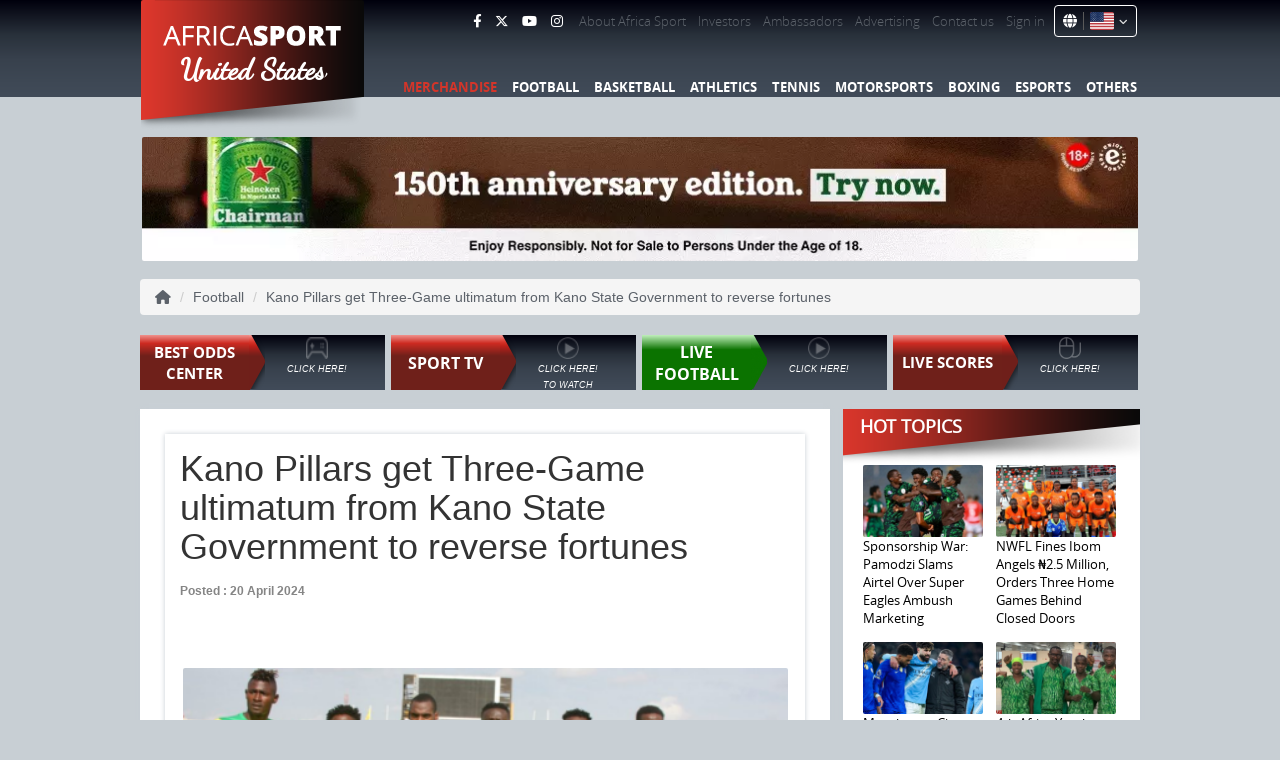

--- FILE ---
content_type: text/html; charset=utf-8
request_url: https://www.africasport.net/article/football/kano-pillars-get-three-game-ultimatum-from-kano-state-government-to-reverse-fortunes
body_size: 22898
content:
<!DOCTYPE html>

<html lang="en">
<head id="headid">
    
        <!-- Google tag (gtag.js) -->
        <script async src="https://www.googletagmanager.com/gtag/js?id=G-B96FTFE3BC"></script>
        <!-- Google Tag Manager -->
        <script>
            (function (w, d, s, l, i) {
                w[l] = w[l] || []; w[l].push({
                    'gtm.start':
                        new Date().getTime(), event: 'gtm.js'
                }); var f = d.getElementsByTagName(s)[0],
                    j = d.createElement(s), dl = l != 'dataLayer' ? '&l=' + l : ''; j.async = true; j.src =
                        'https://www.googletagmanager.com/gtm.js?id=' + i + dl; f.parentNode.insertBefore(j, f);
            })(window, document, 'script', 'dataLayer', 'GTM-NPMT54X');</script>
        <!-- End Google Tag Manager -->
    <meta charset="utf-8" />
    <title>Kano Pillars get Three-Game ultimatum from Kano State Government to reverse fortunes | Africa Sport Network</title>
    <link rel="icon" type="image/x-icon" href="/favicon.ico">
    <link href="/favicon.ico" rel="shortcut icon" type="image/x-icon" />
    <meta name="viewport" content="width=device-width, initial-scale=1.0">
    <meta name="robots" content="index, follow, max-image-preview:large, max-snippet:-1">
        <meta name="description" content="Sai Masu Gida&#39;s poor run of form angers state govt. ">
    
    <link rel="alternate" href="https://www.africasport.net/ar/article/football/kano-pillars-get-three-game-ultimatum-from-kano-state-government-to-reverse-fortunes" hreflang="ar" />
    <link rel="alternate" href="https://www.africasport.net/article/football/kano-pillars-get-three-game-ultimatum-from-kano-state-government-to-reverse-fortunes" hreflang="en" />
    <link rel="alternate" href="https://www.africasport.net/es/article/football/kano-pillars-get-three-game-ultimatum-from-kano-state-government-to-reverse-fortunes" hreflang="es" />
    <link rel="alternate" href="https://www.africasport.net/fr/article/football/kano-pillars-get-three-game-ultimatum-from-kano-state-government-to-reverse-fortunes" hreflang="fr" />
    <link rel="alternate" href="https://www.africasport.net/pt/article/football/kano-pillars-get-three-game-ultimatum-from-kano-state-government-to-reverse-fortunes" hreflang="pt" />
 
    <link rel="canonical" href="https://www.africasport.net/article/football/kano-pillars-get-three-game-ultimatum-from-kano-state-government-to-reverse-fortunes" />  
    
    
    <link href="/Content/bootstrap.css" rel="stylesheet" id="stylesheet" />
    <link href="/Content/fontawesomecss?v=AIRM9SuWFsBVtOoo1p1cXkAf8Qm-T4xFQN9m5lx1J081" rel="stylesheet"/>

    
    
    
    <link href="/Content/sitecss?v=OrlUtsCGraBvuw4Ox68zCSz70e_nMENkppqWT-l7Fsg1" rel="stylesheet"/>

    <script src="/bundles/jquery?v=gGGRI7xCOnEK-4qvkXXwhmbyGmA8S3tmz-Wto5bGsIc1"></script>

    <script src="/bundles/equalheights?v=Bp3oaH4MlGDsGfyEJlfmUGFgMFJFUZqKhGz64n3bGKk1"></script>

        <script async src="https://pagead2.googlesyndication.com/pagead/js/adsbygoogle.js?client=ca-pub-7925206682023622"
                crossorigin="anonymous"></script>
</head>
<body>
    <div class="loaderoverlay" style="display:none">
        <div class="loaderoverlay__inner">
            <div class="loaderoverlay__content"><span class="loaderoverlayspinner"></span></div>
        </div>
    </div>
        <!-- Google Tag Manager (noscript) -->
        <noscript>
            <iframe src="https://www.googletagmanager.com/ns.html?id=GTM-NPMT54X"
                    height="0" width="0" style="display:none;visibility:hidden"></iframe>
        </noscript>
        <!-- End Google Tag Manager (noscript) -->

    <div class="pt10" id="CommentsSuccessMsg" style="display:none">
        <div class="message">
            <span id="spnCommentMsg"></span>
            <span class="Spanmessage" onclick="HideCommentsMsg('CommentsSuccessMsg')" title="Close">X</span>
        </div>
    </div>

    <div class="pt10" id="CommentsErrorMsg" style="display:none">
        <div class="errormessage">
            <span id="spnCommentErrorMsg"></span>
            <span class="Spanmessage" onclick="HideCommentsMsg('CommentsErrorMsg')" title="Close">X</span>
        </div>
    </div>





    
<header>
    <div class="container">
        <div class="row">
            <div class="col-sm-3 ">
                <div class="logo">
                    
                    
                    <a href='/'>
                        <picture>
                            <source srcset="/image/logo.webp" height="130px" width="223px" type="image/webp">
                            <source srcset="/image/logo.png" height="130px" width="223px" type="image/png">
                            <img src="/image/logo.png" height="130" width="223" alt="logo">
                        </picture>
                    </a> <a href='/' class="country">United States    </a>
                    
                    
                </div>
            </div>
            <div class="col-sm-9">
                <ul class="top_menu hidden-xs">
                    <li>
                        <ul class="social">
                            <li><a title="Facebook" target="_blank" href="https://www.facebook.com/profile.php?id=61550745218748"><i class="fa-brands fa-facebook-f fa-md" style="color: #ffffff;"></i></a></li>
                            
                            <li><a title="Twitter" target="_blank" href="https://www.twitter.com/@africasportnet"><i class="fa-brands fa-x-twitter fa-md" style="color: #ffffff;"></i></a></li>
                            
                            
                            <!--<li><a title="Twitter" target="_blank" href="https://www.twitter.com/@africasportnet"><i class="fa-brands fa-square-x-twitter fa-xl" style="color: #ffffff;"></i></a></li>-->
                            <li><a title="YouTube" target="_blank" href="https://www.youtube.com/channel/UCJuMOKR--NZtr0nOUg_a24g"><i class="fa-brands fa-youtube fa-md" style="color: #ffffff;"></i></a></li>
                            
                            <li><a title="Instagram" target="_blank" href="https://www.instagram.com/africasportnetwork_ng"><i class="fa-brands fa-instagram fa-md" style="color: #ffffff;"></i></a></li>
                            
                        </ul>
                    </li>
                                    <li><a href='/cms/aboutafricasportnetwork/'>About Africa Sport</a></li>
                                    <li><a href='/cms/africasportnetworkinvestors/'>Investors </a></li>
                    <li><a href='/ambassadors/'>Ambassadors</a></li>
                    
                    <li><a href='/advertising/'>Advertising</a></li>
                    <li><a href='/contactus/'>Contact us</a></li>
                    
                        <li><a href='/signin/'>Sign in</a></li>
                    <li class="CountryHeader">
                        <div class="dropdown">
                            <i class="fa fa-globe" style="color: #ffffff;"></i>
                            <button class="dropbtn" title="United States">
                                <img src="/image/flag-icons-main/4x3/us.svg" style="height: 18px; max-width: 25px;" alt="Country Selected" width="25" height="18" id="SelectedCountry" />
                                <i class="fa fa-angle-down"></i>
                            </button>
                            <div class="dropdown-content">
                                        <a title="Afghanistan" href="/country/af">
                                            <img class="CountryImg" src="/image/flag-icons-main/4x3/af.svg" alt="Afghanistan" loading="lazy" />
                                            <div class="CountrySpacing">Afghanistan</div>
                                        </a>
                                        <a title="Albania" href="/country/al">
                                            <img class="CountryImg" src="/image/flag-icons-main/4x3/al.svg" alt="Albania" loading="lazy" />
                                            <div class="CountrySpacing">Albania</div>
                                        </a>
                                        <a title="Algeria" href="/country/dz">
                                            <img class="CountryImg" src="/image/flag-icons-main/4x3/dz.svg" alt="Algeria" loading="lazy" />
                                            <div class="CountrySpacing">Algeria</div>
                                        </a>
                                        <a title="American Samoa" href="/country/as">
                                            <img class="CountryImg" src="/image/flag-icons-main/4x3/as.svg" alt="American Samoa" loading="lazy" />
                                            <div class="CountrySpacing">American Samoa</div>
                                        </a>
                                        <a title="Andorra" href="/country/ad">
                                            <img class="CountryImg" src="/image/flag-icons-main/4x3/ad.svg" alt="Andorra" loading="lazy" />
                                            <div class="CountrySpacing">Andorra</div>
                                        </a>
                                        <a title="Angola" href="/country/ao">
                                            <img class="CountryImg" src="/image/flag-icons-main/4x3/ao.svg" alt="Angola" loading="lazy" />
                                            <div class="CountrySpacing">Angola</div>
                                        </a>
                                        <a title="Anguilla" href="/country/ai">
                                            <img class="CountryImg" src="/image/flag-icons-main/4x3/ai.svg" alt="Anguilla" loading="lazy" />
                                            <div class="CountrySpacing">Anguilla</div>
                                        </a>
                                        <a title="Antarctica" href="/country/aq">
                                            <img class="CountryImg" src="/image/flag-icons-main/4x3/aq.svg" alt="Antarctica" loading="lazy" />
                                            <div class="CountrySpacing">Antarctica</div>
                                        </a>
                                        <a title="Antigua And Barbuda" href="/country/ag">
                                            <img class="CountryImg" src="/image/flag-icons-main/4x3/ag.svg" alt="Antigua And Barbuda" loading="lazy" />
                                            <div class="CountrySpacing">Antigua And Barbuda</div>
                                        </a>
                                        <a title="Argentina" href="/country/ar">
                                            <img class="CountryImg" src="/image/flag-icons-main/4x3/ar.svg" alt="Argentina" loading="lazy" />
                                            <div class="CountrySpacing">Argentina</div>
                                        </a>
                                        <a title="Armenia" href="/country/am">
                                            <img class="CountryImg" src="/image/flag-icons-main/4x3/am.svg" alt="Armenia" loading="lazy" />
                                            <div class="CountrySpacing">Armenia</div>
                                        </a>
                                        <a title="Aruba" href="/country/aw">
                                            <img class="CountryImg" src="/image/flag-icons-main/4x3/aw.svg" alt="Aruba" loading="lazy" />
                                            <div class="CountrySpacing">Aruba</div>
                                        </a>
                                        <a title="Australia" href="/country/au">
                                            <img class="CountryImg" src="/image/flag-icons-main/4x3/au.svg" alt="Australia" loading="lazy" />
                                            <div class="CountrySpacing">Australia</div>
                                        </a>
                                        <a title="Austria" href="/country/at">
                                            <img class="CountryImg" src="/image/flag-icons-main/4x3/at.svg" alt="Austria" loading="lazy" />
                                            <div class="CountrySpacing">Austria</div>
                                        </a>
                                        <a title="Azerbaijan" href="/country/az">
                                            <img class="CountryImg" src="/image/flag-icons-main/4x3/az.svg" alt="Azerbaijan" loading="lazy" />
                                            <div class="CountrySpacing">Azerbaijan</div>
                                        </a>
                                        <a title="Bahamas The" href="/country/bs">
                                            <img class="CountryImg" src="/image/flag-icons-main/4x3/bs.svg" alt="Bahamas The" loading="lazy" />
                                            <div class="CountrySpacing">Bahamas The</div>
                                        </a>
                                        <a title="Bahrain" href="/country/bh">
                                            <img class="CountryImg" src="/image/flag-icons-main/4x3/bh.svg" alt="Bahrain" loading="lazy" />
                                            <div class="CountrySpacing">Bahrain</div>
                                        </a>
                                        <a title="Bangladesh" href="/country/bd">
                                            <img class="CountryImg" src="/image/flag-icons-main/4x3/bd.svg" alt="Bangladesh" loading="lazy" />
                                            <div class="CountrySpacing">Bangladesh</div>
                                        </a>
                                        <a title="Barbados" href="/country/bb">
                                            <img class="CountryImg" src="/image/flag-icons-main/4x3/bb.svg" alt="Barbados" loading="lazy" />
                                            <div class="CountrySpacing">Barbados</div>
                                        </a>
                                        <a title="Belarus" href="/country/by">
                                            <img class="CountryImg" src="/image/flag-icons-main/4x3/by.svg" alt="Belarus" loading="lazy" />
                                            <div class="CountrySpacing">Belarus</div>
                                        </a>
                                        <a title="Belgium" href="/country/be">
                                            <img class="CountryImg" src="/image/flag-icons-main/4x3/be.svg" alt="Belgium" loading="lazy" />
                                            <div class="CountrySpacing">Belgium</div>
                                        </a>
                                        <a title="Belize" href="/country/bz">
                                            <img class="CountryImg" src="/image/flag-icons-main/4x3/bz.svg" alt="Belize" loading="lazy" />
                                            <div class="CountrySpacing">Belize</div>
                                        </a>
                                        <a title="Benin" href="/country/bj">
                                            <img class="CountryImg" src="/image/flag-icons-main/4x3/bj.svg" alt="Benin" loading="lazy" />
                                            <div class="CountrySpacing">Benin</div>
                                        </a>
                                        <a title="Bermuda" href="/country/bm">
                                            <img class="CountryImg" src="/image/flag-icons-main/4x3/bm.svg" alt="Bermuda" loading="lazy" />
                                            <div class="CountrySpacing">Bermuda</div>
                                        </a>
                                        <a title="Bhutan" href="/country/bt">
                                            <img class="CountryImg" src="/image/flag-icons-main/4x3/bt.svg" alt="Bhutan" loading="lazy" />
                                            <div class="CountrySpacing">Bhutan</div>
                                        </a>
                                        <a title="Bolivia" href="/country/bo">
                                            <img class="CountryImg" src="/image/flag-icons-main/4x3/bo.svg" alt="Bolivia" loading="lazy" />
                                            <div class="CountrySpacing">Bolivia</div>
                                        </a>
                                        <a title="Bosnia and Herzegovina" href="/country/ba">
                                            <img class="CountryImg" src="/image/flag-icons-main/4x3/ba.svg" alt="Bosnia and Herzegovina" loading="lazy" />
                                            <div class="CountrySpacing">Bosnia and Herzegovina</div>
                                        </a>
                                        <a title="Botswana" href="/country/bw">
                                            <img class="CountryImg" src="/image/flag-icons-main/4x3/bw.svg" alt="Botswana" loading="lazy" />
                                            <div class="CountrySpacing">Botswana</div>
                                        </a>
                                        <a title="Bouvet Island" href="/country/bv">
                                            <img class="CountryImg" src="/image/flag-icons-main/4x3/bv.svg" alt="Bouvet Island" loading="lazy" />
                                            <div class="CountrySpacing">Bouvet Island</div>
                                        </a>
                                        <a title="Brazil" href="/country/br">
                                            <img class="CountryImg" src="/image/flag-icons-main/4x3/br.svg" alt="Brazil" loading="lazy" />
                                            <div class="CountrySpacing">Brazil</div>
                                        </a>
                                        <a title="British Indian Ocean Territory" href="/country/io">
                                            <img class="CountryImg" src="/image/flag-icons-main/4x3/io.svg" alt="British Indian Ocean Territory" loading="lazy" />
                                            <div class="CountrySpacing">British Indian Ocean Territory</div>
                                        </a>
                                        <a title="Brunei" href="/country/bn">
                                            <img class="CountryImg" src="/image/flag-icons-main/4x3/bn.svg" alt="Brunei" loading="lazy" />
                                            <div class="CountrySpacing">Brunei</div>
                                        </a>
                                        <a title="Bulgaria" href="/country/bg">
                                            <img class="CountryImg" src="/image/flag-icons-main/4x3/bg.svg" alt="Bulgaria" loading="lazy" />
                                            <div class="CountrySpacing">Bulgaria</div>
                                        </a>
                                        <a title="Burkina Faso" href="/country/bf">
                                            <img class="CountryImg" src="/image/flag-icons-main/4x3/bf.svg" alt="Burkina Faso" loading="lazy" />
                                            <div class="CountrySpacing">Burkina Faso</div>
                                        </a>
                                        <a title="Burundi" href="/country/bi">
                                            <img class="CountryImg" src="/image/flag-icons-main/4x3/bi.svg" alt="Burundi" loading="lazy" />
                                            <div class="CountrySpacing">Burundi</div>
                                        </a>
                                        <a title="Cambodia" href="/country/kh">
                                            <img class="CountryImg" src="/image/flag-icons-main/4x3/kh.svg" alt="Cambodia" loading="lazy" />
                                            <div class="CountrySpacing">Cambodia</div>
                                        </a>
                                        <a title="Cameroon" href="/country/cm">
                                            <img class="CountryImg" src="/image/flag-icons-main/4x3/cm.svg" alt="Cameroon" loading="lazy" />
                                            <div class="CountrySpacing">Cameroon</div>
                                        </a>
                                        <a title="Canada" href="/country/ca">
                                            <img class="CountryImg" src="/image/flag-icons-main/4x3/ca.svg" alt="Canada" loading="lazy" />
                                            <div class="CountrySpacing">Canada</div>
                                        </a>
                                        <a title="Cape Verde" href="/country/cv">
                                            <img class="CountryImg" src="/image/flag-icons-main/4x3/cv.svg" alt="Cape Verde" loading="lazy" />
                                            <div class="CountrySpacing">Cape Verde</div>
                                        </a>
                                        <a title="Cayman Islands" href="/country/ky">
                                            <img class="CountryImg" src="/image/flag-icons-main/4x3/ky.svg" alt="Cayman Islands" loading="lazy" />
                                            <div class="CountrySpacing">Cayman Islands</div>
                                        </a>
                                        <a title="Central African Republic" href="/country/cf">
                                            <img class="CountryImg" src="/image/flag-icons-main/4x3/cf.svg" alt="Central African Republic" loading="lazy" />
                                            <div class="CountrySpacing">Central African Republic</div>
                                        </a>
                                        <a title="Chad" href="/country/td">
                                            <img class="CountryImg" src="/image/flag-icons-main/4x3/td.svg" alt="Chad" loading="lazy" />
                                            <div class="CountrySpacing">Chad</div>
                                        </a>
                                        <a title="Chile" href="/country/cl">
                                            <img class="CountryImg" src="/image/flag-icons-main/4x3/cl.svg" alt="Chile" loading="lazy" />
                                            <div class="CountrySpacing">Chile</div>
                                        </a>
                                        <a title="China" href="/country/cn">
                                            <img class="CountryImg" src="/image/flag-icons-main/4x3/cn.svg" alt="China" loading="lazy" />
                                            <div class="CountrySpacing">China</div>
                                        </a>
                                        <a title="Christmas Island" href="/country/cx">
                                            <img class="CountryImg" src="/image/flag-icons-main/4x3/cx.svg" alt="Christmas Island" loading="lazy" />
                                            <div class="CountrySpacing">Christmas Island</div>
                                        </a>
                                        <a title="Cocos (Keeling) Islands" href="/country/cc">
                                            <img class="CountryImg" src="/image/flag-icons-main/4x3/cc.svg" alt="Cocos (Keeling) Islands" loading="lazy" />
                                            <div class="CountrySpacing">Cocos (Keeling) Islands</div>
                                        </a>
                                        <a title="Colombia" href="/country/co">
                                            <img class="CountryImg" src="/image/flag-icons-main/4x3/co.svg" alt="Colombia" loading="lazy" />
                                            <div class="CountrySpacing">Colombia</div>
                                        </a>
                                        <a title="Comoros" href="/country/km">
                                            <img class="CountryImg" src="/image/flag-icons-main/4x3/km.svg" alt="Comoros" loading="lazy" />
                                            <div class="CountrySpacing">Comoros</div>
                                        </a>
                                        <a title="Cook Islands" href="/country/ck">
                                            <img class="CountryImg" src="/image/flag-icons-main/4x3/ck.svg" alt="Cook Islands" loading="lazy" />
                                            <div class="CountrySpacing">Cook Islands</div>
                                        </a>
                                        <a title="Costa Rica" href="/country/cr">
                                            <img class="CountryImg" src="/image/flag-icons-main/4x3/cr.svg" alt="Costa Rica" loading="lazy" />
                                            <div class="CountrySpacing">Costa Rica</div>
                                        </a>
                                        <a title="Cote D&#39;&#39;Ivoire (Ivory Coast)" href="/country/ci">
                                            <img class="CountryImg" src="/image/flag-icons-main/4x3/ci.svg" alt="Cote D&#39;&#39;Ivoire (Ivory Coast)" loading="lazy" />
                                            <div class="CountrySpacing">Cote D&#39;&#39;Ivoire (Ivory Coast)</div>
                                        </a>
                                        <a title="Croatia (Hrvatska)" href="/country/hr">
                                            <img class="CountryImg" src="/image/flag-icons-main/4x3/hr.svg" alt="Croatia (Hrvatska)" loading="lazy" />
                                            <div class="CountrySpacing">Croatia (Hrvatska)</div>
                                        </a>
                                        <a title="Cuba" href="/country/cu">
                                            <img class="CountryImg" src="/image/flag-icons-main/4x3/cu.svg" alt="Cuba" loading="lazy" />
                                            <div class="CountrySpacing">Cuba</div>
                                        </a>
                                        <a title="Cyprus" href="/country/cy">
                                            <img class="CountryImg" src="/image/flag-icons-main/4x3/cy.svg" alt="Cyprus" loading="lazy" />
                                            <div class="CountrySpacing">Cyprus</div>
                                        </a>
                                        <a title="Czech Republic" href="/country/cz">
                                            <img class="CountryImg" src="/image/flag-icons-main/4x3/cz.svg" alt="Czech Republic" loading="lazy" />
                                            <div class="CountrySpacing">Czech Republic</div>
                                        </a>
                                        <a title="Democratic Republic Of The Congo" href="/country/cd">
                                            <img class="CountryImg" src="/image/flag-icons-main/4x3/cd.svg" alt="Democratic Republic Of The Congo" loading="lazy" />
                                            <div class="CountrySpacing">Democratic Republic Of The Congo</div>
                                        </a>
                                        <a title="Denmark" href="/country/dk">
                                            <img class="CountryImg" src="/image/flag-icons-main/4x3/dk.svg" alt="Denmark" loading="lazy" />
                                            <div class="CountrySpacing">Denmark</div>
                                        </a>
                                        <a title="Djibouti" href="/country/dj">
                                            <img class="CountryImg" src="/image/flag-icons-main/4x3/dj.svg" alt="Djibouti" loading="lazy" />
                                            <div class="CountrySpacing">Djibouti</div>
                                        </a>
                                        <a title="Dominica" href="/country/dm">
                                            <img class="CountryImg" src="/image/flag-icons-main/4x3/dm.svg" alt="Dominica" loading="lazy" />
                                            <div class="CountrySpacing">Dominica</div>
                                        </a>
                                        <a title="Dominican Republic" href="/country/do">
                                            <img class="CountryImg" src="/image/flag-icons-main/4x3/do.svg" alt="Dominican Republic" loading="lazy" />
                                            <div class="CountrySpacing">Dominican Republic</div>
                                        </a>
                                        <a title="East Timor" href="/country/tp">
                                            <img class="CountryImg" src="/image/flag-icons-main/4x3/tl.svg" alt="East Timor" loading="lazy" />
                                            <div class="CountrySpacing">East Timor</div>
                                        </a>
                                        <a title="Ecuador" href="/country/ec">
                                            <img class="CountryImg" src="/image/flag-icons-main/4x3/ec.svg" alt="Ecuador" loading="lazy" />
                                            <div class="CountrySpacing">Ecuador</div>
                                        </a>
                                        <a title="Egypt" href="/country/eg">
                                            <img class="CountryImg" src="/image/flag-icons-main/4x3/eg.svg" alt="Egypt" loading="lazy" />
                                            <div class="CountrySpacing">Egypt</div>
                                        </a>
                                        <a title="El Salvador" href="/country/sv">
                                            <img class="CountryImg" src="/image/flag-icons-main/4x3/sv.svg" alt="El Salvador" loading="lazy" />
                                            <div class="CountrySpacing">El Salvador</div>
                                        </a>
                                        <a title="Equatorial Guinea" href="/country/gq">
                                            <img class="CountryImg" src="/image/flag-icons-main/4x3/gq.svg" alt="Equatorial Guinea" loading="lazy" />
                                            <div class="CountrySpacing">Equatorial Guinea</div>
                                        </a>
                                        <a title="Eritrea" href="/country/er">
                                            <img class="CountryImg" src="/image/flag-icons-main/4x3/er.svg" alt="Eritrea" loading="lazy" />
                                            <div class="CountrySpacing">Eritrea</div>
                                        </a>
                                        <a title="Estonia" href="/country/ee">
                                            <img class="CountryImg" src="/image/flag-icons-main/4x3/ee.svg" alt="Estonia" loading="lazy" />
                                            <div class="CountrySpacing">Estonia</div>
                                        </a>
                                        <a title="Ethiopia" href="/country/et">
                                            <img class="CountryImg" src="/image/flag-icons-main/4x3/et.svg" alt="Ethiopia" loading="lazy" />
                                            <div class="CountrySpacing">Ethiopia</div>
                                        </a>
                                        <a title="External Territories of Australia" href="/country/xa">
                                            <img class="CountryImg" src="/image/flag-icons-main/4x3/xa.svg" alt="External Territories of Australia" loading="lazy" />
                                            <div class="CountrySpacing">External Territories of Australia</div>
                                        </a>
                                        <a title="Falkland Islands" href="/country/fk">
                                            <img class="CountryImg" src="/image/flag-icons-main/4x3/fk.svg" alt="Falkland Islands" loading="lazy" />
                                            <div class="CountrySpacing">Falkland Islands</div>
                                        </a>
                                        <a title="Faroe Islands" href="/country/fo">
                                            <img class="CountryImg" src="/image/flag-icons-main/4x3/fo.svg" alt="Faroe Islands" loading="lazy" />
                                            <div class="CountrySpacing">Faroe Islands</div>
                                        </a>
                                        <a title="Fiji Islands" href="/country/fj">
                                            <img class="CountryImg" src="/image/flag-icons-main/4x3/fj.svg" alt="Fiji Islands" loading="lazy" />
                                            <div class="CountrySpacing">Fiji Islands</div>
                                        </a>
                                        <a title="Finland" href="/country/fi">
                                            <img class="CountryImg" src="/image/flag-icons-main/4x3/fi.svg" alt="Finland" loading="lazy" />
                                            <div class="CountrySpacing">Finland</div>
                                        </a>
                                        <a title="France" href="/country/fr">
                                            <img class="CountryImg" src="/image/flag-icons-main/4x3/fr.svg" alt="France" loading="lazy" />
                                            <div class="CountrySpacing">France</div>
                                        </a>
                                        <a title="French Guiana" href="/country/gf">
                                            <img class="CountryImg" src="/image/flag-icons-main/4x3/gf.svg" alt="French Guiana" loading="lazy" />
                                            <div class="CountrySpacing">French Guiana</div>
                                        </a>
                                        <a title="French Polynesia" href="/country/pf">
                                            <img class="CountryImg" src="/image/flag-icons-main/4x3/pf.svg" alt="French Polynesia" loading="lazy" />
                                            <div class="CountrySpacing">French Polynesia</div>
                                        </a>
                                        <a title="French Southern Territories" href="/country/tf">
                                            <img class="CountryImg" src="/image/flag-icons-main/4x3/tf.svg" alt="French Southern Territories" loading="lazy" />
                                            <div class="CountrySpacing">French Southern Territories</div>
                                        </a>
                                        <a title="Gabon" href="/country/ga">
                                            <img class="CountryImg" src="/image/flag-icons-main/4x3/ga.svg" alt="Gabon" loading="lazy" />
                                            <div class="CountrySpacing">Gabon</div>
                                        </a>
                                        <a title="Gambia The" href="/country/gm">
                                            <img class="CountryImg" src="/image/flag-icons-main/4x3/gm.svg" alt="Gambia The" loading="lazy" />
                                            <div class="CountrySpacing">Gambia The</div>
                                        </a>
                                        <a title="Georgia" href="/country/ge">
                                            <img class="CountryImg" src="/image/flag-icons-main/4x3/ge.svg" alt="Georgia" loading="lazy" />
                                            <div class="CountrySpacing">Georgia</div>
                                        </a>
                                        <a title="Germany" href="/country/de">
                                            <img class="CountryImg" src="/image/flag-icons-main/4x3/de.svg" alt="Germany" loading="lazy" />
                                            <div class="CountrySpacing">Germany</div>
                                        </a>
                                        <a title="Ghana" href="/country/gh">
                                            <img class="CountryImg" src="/image/flag-icons-main/4x3/gh.svg" alt="Ghana" loading="lazy" />
                                            <div class="CountrySpacing">Ghana</div>
                                        </a>
                                        <a title="Gibraltar" href="/country/gi">
                                            <img class="CountryImg" src="/image/flag-icons-main/4x3/gi.svg" alt="Gibraltar" loading="lazy" />
                                            <div class="CountrySpacing">Gibraltar</div>
                                        </a>
                                        <a title="Greece" href="/country/gr">
                                            <img class="CountryImg" src="/image/flag-icons-main/4x3/gr.svg" alt="Greece" loading="lazy" />
                                            <div class="CountrySpacing">Greece</div>
                                        </a>
                                        <a title="Greenland" href="/country/gl">
                                            <img class="CountryImg" src="/image/flag-icons-main/4x3/gl.svg" alt="Greenland" loading="lazy" />
                                            <div class="CountrySpacing">Greenland</div>
                                        </a>
                                        <a title="Grenada" href="/country/gd">
                                            <img class="CountryImg" src="/image/flag-icons-main/4x3/gd.svg" alt="Grenada" loading="lazy" />
                                            <div class="CountrySpacing">Grenada</div>
                                        </a>
                                        <a title="Guadeloupe" href="/country/gp">
                                            <img class="CountryImg" src="/image/flag-icons-main/4x3/gp.svg" alt="Guadeloupe" loading="lazy" />
                                            <div class="CountrySpacing">Guadeloupe</div>
                                        </a>
                                        <a title="Guam" href="/country/gu">
                                            <img class="CountryImg" src="/image/flag-icons-main/4x3/gu.svg" alt="Guam" loading="lazy" />
                                            <div class="CountrySpacing">Guam</div>
                                        </a>
                                        <a title="Guatemala" href="/country/gt">
                                            <img class="CountryImg" src="/image/flag-icons-main/4x3/gt.svg" alt="Guatemala" loading="lazy" />
                                            <div class="CountrySpacing">Guatemala</div>
                                        </a>
                                        <a title="Guernsey and Alderney" href="/country/xu">
                                            <img class="CountryImg" src="/image/flag-icons-main/4x3/gaa.svg" alt="Guernsey and Alderney" loading="lazy" />
                                            <div class="CountrySpacing">Guernsey and Alderney</div>
                                        </a>
                                        <a title="Guinea" href="/country/gn">
                                            <img class="CountryImg" src="/image/flag-icons-main/4x3/gn.svg" alt="Guinea" loading="lazy" />
                                            <div class="CountrySpacing">Guinea</div>
                                        </a>
                                        <a title="Guinea-Bissau" href="/country/gw">
                                            <img class="CountryImg" src="/image/flag-icons-main/4x3/gw.svg" alt="Guinea-Bissau" loading="lazy" />
                                            <div class="CountrySpacing">Guinea-Bissau</div>
                                        </a>
                                        <a title="Guyana" href="/country/gy">
                                            <img class="CountryImg" src="/image/flag-icons-main/4x3/gy.svg" alt="Guyana" loading="lazy" />
                                            <div class="CountrySpacing">Guyana</div>
                                        </a>
                                        <a title="Haiti" href="/country/ht">
                                            <img class="CountryImg" src="/image/flag-icons-main/4x3/ht.svg" alt="Haiti" loading="lazy" />
                                            <div class="CountrySpacing">Haiti</div>
                                        </a>
                                        <a title="Heard and McDonald Islands" href="/country/hm">
                                            <img class="CountryImg" src="/image/flag-icons-main/4x3/hm.svg" alt="Heard and McDonald Islands" loading="lazy" />
                                            <div class="CountrySpacing">Heard and McDonald Islands</div>
                                        </a>
                                        <a title="Honduras" href="/country/hn">
                                            <img class="CountryImg" src="/image/flag-icons-main/4x3/hn.svg" alt="Honduras" loading="lazy" />
                                            <div class="CountrySpacing">Honduras</div>
                                        </a>
                                        <a title="Hong Kong S.A.R." href="/country/hk">
                                            <img class="CountryImg" src="/image/flag-icons-main/4x3/hk.svg" alt="Hong Kong S.A.R." loading="lazy" />
                                            <div class="CountrySpacing">Hong Kong S.A.R.</div>
                                        </a>
                                        <a title="Hungary" href="/country/hu">
                                            <img class="CountryImg" src="/image/flag-icons-main/4x3/hu.svg" alt="Hungary" loading="lazy" />
                                            <div class="CountrySpacing">Hungary</div>
                                        </a>
                                        <a title="Iceland" href="/country/is">
                                            <img class="CountryImg" src="/image/flag-icons-main/4x3/is.svg" alt="Iceland" loading="lazy" />
                                            <div class="CountrySpacing">Iceland</div>
                                        </a>
                                        <a title="India" href="/country/in">
                                            <img class="CountryImg" src="/image/flag-icons-main/4x3/in.svg" alt="India" loading="lazy" />
                                            <div class="CountrySpacing">India</div>
                                        </a>
                                        <a title="Indonesia" href="/country/id">
                                            <img class="CountryImg" src="/image/flag-icons-main/4x3/id.svg" alt="Indonesia" loading="lazy" />
                                            <div class="CountrySpacing">Indonesia</div>
                                        </a>
                                        <a title="Iran" href="/country/ir">
                                            <img class="CountryImg" src="/image/flag-icons-main/4x3/ir.svg" alt="Iran" loading="lazy" />
                                            <div class="CountrySpacing">Iran</div>
                                        </a>
                                        <a title="Iraq" href="/country/iq">
                                            <img class="CountryImg" src="/image/flag-icons-main/4x3/iq.svg" alt="Iraq" loading="lazy" />
                                            <div class="CountrySpacing">Iraq</div>
                                        </a>
                                        <a title="Ireland" href="/country/ie">
                                            <img class="CountryImg" src="/image/flag-icons-main/4x3/ie.svg" alt="Ireland" loading="lazy" />
                                            <div class="CountrySpacing">Ireland</div>
                                        </a>
                                        <a title="Israel" href="/country/il">
                                            <img class="CountryImg" src="/image/flag-icons-main/4x3/il.svg" alt="Israel" loading="lazy" />
                                            <div class="CountrySpacing">Israel</div>
                                        </a>
                                        <a title="Italy" href="/country/it">
                                            <img class="CountryImg" src="/image/flag-icons-main/4x3/it.svg" alt="Italy" loading="lazy" />
                                            <div class="CountrySpacing">Italy</div>
                                        </a>
                                        <a title="Jamaica" href="/country/jm">
                                            <img class="CountryImg" src="/image/flag-icons-main/4x3/jm.svg" alt="Jamaica" loading="lazy" />
                                            <div class="CountrySpacing">Jamaica</div>
                                        </a>
                                        <a title="Japan" href="/country/jp">
                                            <img class="CountryImg" src="/image/flag-icons-main/4x3/jp.svg" alt="Japan" loading="lazy" />
                                            <div class="CountrySpacing">Japan</div>
                                        </a>
                                        <a title="Jersey" href="/country/xj">
                                            <img class="CountryImg" src="/image/flag-icons-main/4x3/je.svg" alt="Jersey" loading="lazy" />
                                            <div class="CountrySpacing">Jersey</div>
                                        </a>
                                        <a title="Jordan" href="/country/jo">
                                            <img class="CountryImg" src="/image/flag-icons-main/4x3/jo.svg" alt="Jordan" loading="lazy" />
                                            <div class="CountrySpacing">Jordan</div>
                                        </a>
                                        <a title="Kazakhstan" href="/country/kz">
                                            <img class="CountryImg" src="/image/flag-icons-main/4x3/kz.svg" alt="Kazakhstan" loading="lazy" />
                                            <div class="CountrySpacing">Kazakhstan</div>
                                        </a>
                                        <a title="Kenya" href="/country/ke">
                                            <img class="CountryImg" src="/image/flag-icons-main/4x3/ke.svg" alt="Kenya" loading="lazy" />
                                            <div class="CountrySpacing">Kenya</div>
                                        </a>
                                        <a title="Kiribati" href="/country/ki">
                                            <img class="CountryImg" src="/image/flag-icons-main/4x3/ki.svg" alt="Kiribati" loading="lazy" />
                                            <div class="CountrySpacing">Kiribati</div>
                                        </a>
                                        <a title="Korea North" href="/country/kp">
                                            <img class="CountryImg" src="/image/flag-icons-main/4x3/kp.svg" alt="Korea North" loading="lazy" />
                                            <div class="CountrySpacing">Korea North</div>
                                        </a>
                                        <a title="Korea South" href="/country/kr">
                                            <img class="CountryImg" src="/image/flag-icons-main/4x3/kr.svg" alt="Korea South" loading="lazy" />
                                            <div class="CountrySpacing">Korea South</div>
                                        </a>
                                        <a title="Kuwait" href="/country/kw">
                                            <img class="CountryImg" src="/image/flag-icons-main/4x3/kw.svg" alt="Kuwait" loading="lazy" />
                                            <div class="CountrySpacing">Kuwait</div>
                                        </a>
                                        <a title="Kyrgyzstan" href="/country/kg">
                                            <img class="CountryImg" src="/image/flag-icons-main/4x3/kg.svg" alt="Kyrgyzstan" loading="lazy" />
                                            <div class="CountrySpacing">Kyrgyzstan</div>
                                        </a>
                                        <a title="Laos" href="/country/la">
                                            <img class="CountryImg" src="/image/flag-icons-main/4x3/la.svg" alt="Laos" loading="lazy" />
                                            <div class="CountrySpacing">Laos</div>
                                        </a>
                                        <a title="Latvia" href="/country/lv">
                                            <img class="CountryImg" src="/image/flag-icons-main/4x3/lv.svg" alt="Latvia" loading="lazy" />
                                            <div class="CountrySpacing">Latvia</div>
                                        </a>
                                        <a title="Lebanon" href="/country/lb">
                                            <img class="CountryImg" src="/image/flag-icons-main/4x3/lb.svg" alt="Lebanon" loading="lazy" />
                                            <div class="CountrySpacing">Lebanon</div>
                                        </a>
                                        <a title="Lesotho" href="/country/ls">
                                            <img class="CountryImg" src="/image/flag-icons-main/4x3/ls.svg" alt="Lesotho" loading="lazy" />
                                            <div class="CountrySpacing">Lesotho</div>
                                        </a>
                                        <a title="Liberia" href="/country/lr">
                                            <img class="CountryImg" src="/image/flag-icons-main/4x3/lr.svg" alt="Liberia" loading="lazy" />
                                            <div class="CountrySpacing">Liberia</div>
                                        </a>
                                        <a title="Libya" href="/country/ly">
                                            <img class="CountryImg" src="/image/flag-icons-main/4x3/ly.svg" alt="Libya" loading="lazy" />
                                            <div class="CountrySpacing">Libya</div>
                                        </a>
                                        <a title="Liechtenstein" href="/country/li">
                                            <img class="CountryImg" src="/image/flag-icons-main/4x3/li.svg" alt="Liechtenstein" loading="lazy" />
                                            <div class="CountrySpacing">Liechtenstein</div>
                                        </a>
                                        <a title="Lithuania" href="/country/lt">
                                            <img class="CountryImg" src="/image/flag-icons-main/4x3/lt.svg" alt="Lithuania" loading="lazy" />
                                            <div class="CountrySpacing">Lithuania</div>
                                        </a>
                                        <a title="Luxembourg" href="/country/lu">
                                            <img class="CountryImg" src="/image/flag-icons-main/4x3/lu.svg" alt="Luxembourg" loading="lazy" />
                                            <div class="CountrySpacing">Luxembourg</div>
                                        </a>
                                        <a title="Macau S.A.R." href="/country/mo">
                                            <img class="CountryImg" src="/image/flag-icons-main/4x3/mo.svg" alt="Macau S.A.R." loading="lazy" />
                                            <div class="CountrySpacing">Macau S.A.R.</div>
                                        </a>
                                        <a title="Macedonia" href="/country/mk">
                                            <img class="CountryImg" src="/image/flag-icons-main/4x3/mk.svg" alt="Macedonia" loading="lazy" />
                                            <div class="CountrySpacing">Macedonia</div>
                                        </a>
                                        <a title="Madagascar" href="/country/mg">
                                            <img class="CountryImg" src="/image/flag-icons-main/4x3/mg.svg" alt="Madagascar" loading="lazy" />
                                            <div class="CountrySpacing">Madagascar</div>
                                        </a>
                                        <a title="Malawi" href="/country/mw">
                                            <img class="CountryImg" src="/image/flag-icons-main/4x3/mw.svg" alt="Malawi" loading="lazy" />
                                            <div class="CountrySpacing">Malawi</div>
                                        </a>
                                        <a title="Malaysia" href="/country/my">
                                            <img class="CountryImg" src="/image/flag-icons-main/4x3/my.svg" alt="Malaysia" loading="lazy" />
                                            <div class="CountrySpacing">Malaysia</div>
                                        </a>
                                        <a title="Maldives" href="/country/mv">
                                            <img class="CountryImg" src="/image/flag-icons-main/4x3/mv.svg" alt="Maldives" loading="lazy" />
                                            <div class="CountrySpacing">Maldives</div>
                                        </a>
                                        <a title="Mali" href="/country/ml">
                                            <img class="CountryImg" src="/image/flag-icons-main/4x3/ml.svg" alt="Mali" loading="lazy" />
                                            <div class="CountrySpacing">Mali</div>
                                        </a>
                                        <a title="Malta" href="/country/mt">
                                            <img class="CountryImg" src="/image/flag-icons-main/4x3/mt.svg" alt="Malta" loading="lazy" />
                                            <div class="CountrySpacing">Malta</div>
                                        </a>
                                        <a title="Man (Isle of)" href="/country/xm">
                                            <img class="CountryImg" src="/image/flag-icons-main/4x3/im.svg" alt="Man (Isle of)" loading="lazy" />
                                            <div class="CountrySpacing">Man (Isle of)</div>
                                        </a>
                                        <a title="Marshall Islands" href="/country/mh">
                                            <img class="CountryImg" src="/image/flag-icons-main/4x3/mh.svg" alt="Marshall Islands" loading="lazy" />
                                            <div class="CountrySpacing">Marshall Islands</div>
                                        </a>
                                        <a title="Martinique" href="/country/mq">
                                            <img class="CountryImg" src="/image/flag-icons-main/4x3/mq.svg" alt="Martinique" loading="lazy" />
                                            <div class="CountrySpacing">Martinique</div>
                                        </a>
                                        <a title="Mauritania" href="/country/mr">
                                            <img class="CountryImg" src="/image/flag-icons-main/4x3/mr.svg" alt="Mauritania" loading="lazy" />
                                            <div class="CountrySpacing">Mauritania</div>
                                        </a>
                                        <a title="Mauritius" href="/country/mu">
                                            <img class="CountryImg" src="/image/flag-icons-main/4x3/mu.svg" alt="Mauritius" loading="lazy" />
                                            <div class="CountrySpacing">Mauritius</div>
                                        </a>
                                        <a title="Mayotte" href="/country/yt">
                                            <img class="CountryImg" src="/image/flag-icons-main/4x3/yt.svg" alt="Mayotte" loading="lazy" />
                                            <div class="CountrySpacing">Mayotte</div>
                                        </a>
                                        <a title="Mexico" href="/country/mx">
                                            <img class="CountryImg" src="/image/flag-icons-main/4x3/mx.svg" alt="Mexico" loading="lazy" />
                                            <div class="CountrySpacing">Mexico</div>
                                        </a>
                                        <a title="Micronesia" href="/country/fm">
                                            <img class="CountryImg" src="/image/flag-icons-main/4x3/fm.svg" alt="Micronesia" loading="lazy" />
                                            <div class="CountrySpacing">Micronesia</div>
                                        </a>
                                        <a title="Moldova" href="/country/md">
                                            <img class="CountryImg" src="/image/flag-icons-main/4x3/md.svg" alt="Moldova" loading="lazy" />
                                            <div class="CountrySpacing">Moldova</div>
                                        </a>
                                        <a title="Monaco" href="/country/mc">
                                            <img class="CountryImg" src="/image/flag-icons-main/4x3/mc.svg" alt="Monaco" loading="lazy" />
                                            <div class="CountrySpacing">Monaco</div>
                                        </a>
                                        <a title="Mongolia" href="/country/mn">
                                            <img class="CountryImg" src="/image/flag-icons-main/4x3/mn.svg" alt="Mongolia" loading="lazy" />
                                            <div class="CountrySpacing">Mongolia</div>
                                        </a>
                                        <a title="Montserrat" href="/country/ms">
                                            <img class="CountryImg" src="/image/flag-icons-main/4x3/ms.svg" alt="Montserrat" loading="lazy" />
                                            <div class="CountrySpacing">Montserrat</div>
                                        </a>
                                        <a title="Morocco" href="/country/ma">
                                            <img class="CountryImg" src="/image/flag-icons-main/4x3/ma.svg" alt="Morocco" loading="lazy" />
                                            <div class="CountrySpacing">Morocco</div>
                                        </a>
                                        <a title="Mozambique" href="/country/mz">
                                            <img class="CountryImg" src="/image/flag-icons-main/4x3/mz.svg" alt="Mozambique" loading="lazy" />
                                            <div class="CountrySpacing">Mozambique</div>
                                        </a>
                                        <a title="Myanmar" href="/country/mm">
                                            <img class="CountryImg" src="/image/flag-icons-main/4x3/mm.svg" alt="Myanmar" loading="lazy" />
                                            <div class="CountrySpacing">Myanmar</div>
                                        </a>
                                        <a title="Namibia" href="/country/na">
                                            <img class="CountryImg" src="/image/flag-icons-main/4x3/na.svg" alt="Namibia" loading="lazy" />
                                            <div class="CountrySpacing">Namibia</div>
                                        </a>
                                        <a title="Nauru" href="/country/nr">
                                            <img class="CountryImg" src="/image/flag-icons-main/4x3/nr.svg" alt="Nauru" loading="lazy" />
                                            <div class="CountrySpacing">Nauru</div>
                                        </a>
                                        <a title="Nepal" href="/country/np">
                                            <img class="CountryImg" src="/image/flag-icons-main/4x3/np.svg" alt="Nepal" loading="lazy" />
                                            <div class="CountrySpacing">Nepal</div>
                                        </a>
                                        <a title="Netherlands Antilles" href="/country/an">
                                            <img class="CountryImg" src="/image/flag-icons-main/4x3/an.svg" alt="Netherlands Antilles" loading="lazy" />
                                            <div class="CountrySpacing">Netherlands Antilles</div>
                                        </a>
                                        <a title="Netherlands The" href="/country/nl">
                                            <img class="CountryImg" src="/image/flag-icons-main/4x3/nl.svg" alt="Netherlands The" loading="lazy" />
                                            <div class="CountrySpacing">Netherlands The</div>
                                        </a>
                                        <a title="New Caledonia" href="/country/nc">
                                            <img class="CountryImg" src="/image/flag-icons-main/4x3/nc.svg" alt="New Caledonia" loading="lazy" />
                                            <div class="CountrySpacing">New Caledonia</div>
                                        </a>
                                        <a title="New Zealand" href="/country/nz">
                                            <img class="CountryImg" src="/image/flag-icons-main/4x3/nz.svg" alt="New Zealand" loading="lazy" />
                                            <div class="CountrySpacing">New Zealand</div>
                                        </a>
                                        <a title="Nicaragua" href="/country/ni">
                                            <img class="CountryImg" src="/image/flag-icons-main/4x3/ni.svg" alt="Nicaragua" loading="lazy" />
                                            <div class="CountrySpacing">Nicaragua</div>
                                        </a>
                                        <a title="Niger" href="/country/ne">
                                            <img class="CountryImg" src="/image/flag-icons-main/4x3/ne.svg" alt="Niger" loading="lazy" />
                                            <div class="CountrySpacing">Niger</div>
                                        </a>
                                        <a title="Nigeria" href="/country/ng">
                                            <img class="CountryImg" src="/image/flag-icons-main/4x3/ng.svg" alt="Nigeria" loading="lazy" />
                                            <div class="CountrySpacing">Nigeria</div>
                                        </a>
                                        <a title="Niue" href="/country/nu">
                                            <img class="CountryImg" src="/image/flag-icons-main/4x3/nu.svg" alt="Niue" loading="lazy" />
                                            <div class="CountrySpacing">Niue</div>
                                        </a>
                                        <a title="Norfolk Island" href="/country/nf">
                                            <img class="CountryImg" src="/image/flag-icons-main/4x3/nf.svg" alt="Norfolk Island" loading="lazy" />
                                            <div class="CountrySpacing">Norfolk Island</div>
                                        </a>
                                        <a title="Northern Mariana Islands" href="/country/mp">
                                            <img class="CountryImg" src="/image/flag-icons-main/4x3/mp.svg" alt="Northern Mariana Islands" loading="lazy" />
                                            <div class="CountrySpacing">Northern Mariana Islands</div>
                                        </a>
                                        <a title="Norway" href="/country/no">
                                            <img class="CountryImg" src="/image/flag-icons-main/4x3/no.svg" alt="Norway" loading="lazy" />
                                            <div class="CountrySpacing">Norway</div>
                                        </a>
                                        <a title="Oman" href="/country/om">
                                            <img class="CountryImg" src="/image/flag-icons-main/4x3/om.svg" alt="Oman" loading="lazy" />
                                            <div class="CountrySpacing">Oman</div>
                                        </a>
                                        <a title="Pakistan" href="/country/pk">
                                            <img class="CountryImg" src="/image/flag-icons-main/4x3/pk.svg" alt="Pakistan" loading="lazy" />
                                            <div class="CountrySpacing">Pakistan</div>
                                        </a>
                                        <a title="Palau" href="/country/pw">
                                            <img class="CountryImg" src="/image/flag-icons-main/4x3/pw.svg" alt="Palau" loading="lazy" />
                                            <div class="CountrySpacing">Palau</div>
                                        </a>
                                        <a title="Palestinian Territory Occupied" href="/country/ps">
                                            <img class="CountryImg" src="/image/flag-icons-main/4x3/ps.svg" alt="Palestinian Territory Occupied" loading="lazy" />
                                            <div class="CountrySpacing">Palestinian Territory Occupied</div>
                                        </a>
                                        <a title="Panama" href="/country/pa">
                                            <img class="CountryImg" src="/image/flag-icons-main/4x3/pa.svg" alt="Panama" loading="lazy" />
                                            <div class="CountrySpacing">Panama</div>
                                        </a>
                                        <a title="Papua new Guinea" href="/country/pg">
                                            <img class="CountryImg" src="/image/flag-icons-main/4x3/pg.svg" alt="Papua new Guinea" loading="lazy" />
                                            <div class="CountrySpacing">Papua new Guinea</div>
                                        </a>
                                        <a title="Paraguay" href="/country/py">
                                            <img class="CountryImg" src="/image/flag-icons-main/4x3/py.svg" alt="Paraguay" loading="lazy" />
                                            <div class="CountrySpacing">Paraguay</div>
                                        </a>
                                        <a title="Peru" href="/country/pe">
                                            <img class="CountryImg" src="/image/flag-icons-main/4x3/pe.svg" alt="Peru" loading="lazy" />
                                            <div class="CountrySpacing">Peru</div>
                                        </a>
                                        <a title="Philippines" href="/country/ph">
                                            <img class="CountryImg" src="/image/flag-icons-main/4x3/ph.svg" alt="Philippines" loading="lazy" />
                                            <div class="CountrySpacing">Philippines</div>
                                        </a>
                                        <a title="Pitcairn Island" href="/country/pn">
                                            <img class="CountryImg" src="/image/flag-icons-main/4x3/pn.svg" alt="Pitcairn Island" loading="lazy" />
                                            <div class="CountrySpacing">Pitcairn Island</div>
                                        </a>
                                        <a title="Poland" href="/country/pl">
                                            <img class="CountryImg" src="/image/flag-icons-main/4x3/pl.svg" alt="Poland" loading="lazy" />
                                            <div class="CountrySpacing">Poland</div>
                                        </a>
                                        <a title="Portugal" href="/country/pt">
                                            <img class="CountryImg" src="/image/flag-icons-main/4x3/pt.svg" alt="Portugal" loading="lazy" />
                                            <div class="CountrySpacing">Portugal</div>
                                        </a>
                                        <a title="Puerto Rico" href="/country/pr">
                                            <img class="CountryImg" src="/image/flag-icons-main/4x3/pr.svg" alt="Puerto Rico" loading="lazy" />
                                            <div class="CountrySpacing">Puerto Rico</div>
                                        </a>
                                        <a title="Qatar" href="/country/qa">
                                            <img class="CountryImg" src="/image/flag-icons-main/4x3/qa.svg" alt="Qatar" loading="lazy" />
                                            <div class="CountrySpacing">Qatar</div>
                                        </a>
                                        <a title="Republic Of The Congo" href="/country/cg">
                                            <img class="CountryImg" src="/image/flag-icons-main/4x3/cg.svg" alt="Republic Of The Congo" loading="lazy" />
                                            <div class="CountrySpacing">Republic Of The Congo</div>
                                        </a>
                                        <a title="Reunion" href="/country/re">
                                            <img class="CountryImg" src="/image/flag-icons-main/4x3/re.svg" alt="Reunion" loading="lazy" />
                                            <div class="CountrySpacing">Reunion</div>
                                        </a>
                                        <a title="Romania" href="/country/ro">
                                            <img class="CountryImg" src="/image/flag-icons-main/4x3/ro.svg" alt="Romania" loading="lazy" />
                                            <div class="CountrySpacing">Romania</div>
                                        </a>
                                        <a title="Russia" href="/country/ru">
                                            <img class="CountryImg" src="/image/flag-icons-main/4x3/ru.svg" alt="Russia" loading="lazy" />
                                            <div class="CountrySpacing">Russia</div>
                                        </a>
                                        <a title="Rwanda" href="/country/rw">
                                            <img class="CountryImg" src="/image/flag-icons-main/4x3/rw.svg" alt="Rwanda" loading="lazy" />
                                            <div class="CountrySpacing">Rwanda</div>
                                        </a>
                                        <a title="Saint Helena" href="/country/sh">
                                            <img class="CountryImg" src="/image/flag-icons-main/4x3/sh.svg" alt="Saint Helena" loading="lazy" />
                                            <div class="CountrySpacing">Saint Helena</div>
                                        </a>
                                        <a title="Saint Kitts And Nevis" href="/country/kn">
                                            <img class="CountryImg" src="/image/flag-icons-main/4x3/kn.svg" alt="Saint Kitts And Nevis" loading="lazy" />
                                            <div class="CountrySpacing">Saint Kitts And Nevis</div>
                                        </a>
                                        <a title="Saint Lucia" href="/country/lc">
                                            <img class="CountryImg" src="/image/flag-icons-main/4x3/lc.svg" alt="Saint Lucia" loading="lazy" />
                                            <div class="CountrySpacing">Saint Lucia</div>
                                        </a>
                                        <a title="Saint Pierre and Miquelon" href="/country/pm">
                                            <img class="CountryImg" src="/image/flag-icons-main/4x3/pm.svg" alt="Saint Pierre and Miquelon" loading="lazy" />
                                            <div class="CountrySpacing">Saint Pierre and Miquelon</div>
                                        </a>
                                        <a title="Saint Vincent And The Grenadines" href="/country/vc">
                                            <img class="CountryImg" src="/image/flag-icons-main/4x3/vc.svg" alt="Saint Vincent And The Grenadines" loading="lazy" />
                                            <div class="CountrySpacing">Saint Vincent And The Grenadines</div>
                                        </a>
                                        <a title="Samoa" href="/country/ws">
                                            <img class="CountryImg" src="/image/flag-icons-main/4x3/ws.svg" alt="Samoa" loading="lazy" />
                                            <div class="CountrySpacing">Samoa</div>
                                        </a>
                                        <a title="San Marino" href="/country/sm">
                                            <img class="CountryImg" src="/image/flag-icons-main/4x3/sm.svg" alt="San Marino" loading="lazy" />
                                            <div class="CountrySpacing">San Marino</div>
                                        </a>
                                        <a title="Sao Tome and Principe" href="/country/st">
                                            <img class="CountryImg" src="/image/flag-icons-main/4x3/st.svg" alt="Sao Tome and Principe" loading="lazy" />
                                            <div class="CountrySpacing">Sao Tome and Principe</div>
                                        </a>
                                        <a title="Saudi Arabia" href="/country/sa">
                                            <img class="CountryImg" src="/image/flag-icons-main/4x3/sa.svg" alt="Saudi Arabia" loading="lazy" />
                                            <div class="CountrySpacing">Saudi Arabia</div>
                                        </a>
                                        <a title="Senegal" href="/country/sn">
                                            <img class="CountryImg" src="/image/flag-icons-main/4x3/sn.svg" alt="Senegal" loading="lazy" />
                                            <div class="CountrySpacing">Senegal</div>
                                        </a>
                                        <a title="Serbia" href="/country/rs">
                                            <img class="CountryImg" src="/image/flag-icons-main/4x3/rs.svg" alt="Serbia" loading="lazy" />
                                            <div class="CountrySpacing">Serbia</div>
                                        </a>
                                        <a title="Seychelles" href="/country/sc">
                                            <img class="CountryImg" src="/image/flag-icons-main/4x3/sc.svg" alt="Seychelles" loading="lazy" />
                                            <div class="CountrySpacing">Seychelles</div>
                                        </a>
                                        <a title="Sierra Leone" href="/country/sl">
                                            <img class="CountryImg" src="/image/flag-icons-main/4x3/sl.svg" alt="Sierra Leone" loading="lazy" />
                                            <div class="CountrySpacing">Sierra Leone</div>
                                        </a>
                                        <a title="Singapore" href="/country/sg">
                                            <img class="CountryImg" src="/image/flag-icons-main/4x3/sg.svg" alt="Singapore" loading="lazy" />
                                            <div class="CountrySpacing">Singapore</div>
                                        </a>
                                        <a title="Slovakia" href="/country/sk">
                                            <img class="CountryImg" src="/image/flag-icons-main/4x3/sk.svg" alt="Slovakia" loading="lazy" />
                                            <div class="CountrySpacing">Slovakia</div>
                                        </a>
                                        <a title="Slovenia" href="/country/si">
                                            <img class="CountryImg" src="/image/flag-icons-main/4x3/si.svg" alt="Slovenia" loading="lazy" />
                                            <div class="CountrySpacing">Slovenia</div>
                                        </a>
                                        <a title="Smaller Territories of the UK" href="/country/xg">
                                            <img class="CountryImg" src="/image/flag-icons-main/4x3/gb.svg" alt="Smaller Territories of the UK" loading="lazy" />
                                            <div class="CountrySpacing">Smaller Territories of the UK</div>
                                        </a>
                                        <a title="Solomon Islands" href="/country/sb">
                                            <img class="CountryImg" src="/image/flag-icons-main/4x3/sb.svg" alt="Solomon Islands" loading="lazy" />
                                            <div class="CountrySpacing">Solomon Islands</div>
                                        </a>
                                        <a title="Somalia" href="/country/so">
                                            <img class="CountryImg" src="/image/flag-icons-main/4x3/so.svg" alt="Somalia" loading="lazy" />
                                            <div class="CountrySpacing">Somalia</div>
                                        </a>
                                        <a title="South Africa" href="/country/za">
                                            <img class="CountryImg" src="/image/flag-icons-main/4x3/za.svg" alt="South Africa" loading="lazy" />
                                            <div class="CountrySpacing">South Africa</div>
                                        </a>
                                        <a title="South Georgia" href="/country/gs">
                                            <img class="CountryImg" src="/image/flag-icons-main/4x3/gs.svg" alt="South Georgia" loading="lazy" />
                                            <div class="CountrySpacing">South Georgia</div>
                                        </a>
                                        <a title="South Sudan" href="/country/ss">
                                            <img class="CountryImg" src="/image/flag-icons-main/4x3/ss.svg" alt="South Sudan" loading="lazy" />
                                            <div class="CountrySpacing">South Sudan</div>
                                        </a>
                                        <a title="Spain" href="/country/es">
                                            <img class="CountryImg" src="/image/flag-icons-main/4x3/es.svg" alt="Spain" loading="lazy" />
                                            <div class="CountrySpacing">Spain</div>
                                        </a>
                                        <a title="Sri Lanka" href="/country/lk">
                                            <img class="CountryImg" src="/image/flag-icons-main/4x3/lk.svg" alt="Sri Lanka" loading="lazy" />
                                            <div class="CountrySpacing">Sri Lanka</div>
                                        </a>
                                        <a title="Sudan" href="/country/sd">
                                            <img class="CountryImg" src="/image/flag-icons-main/4x3/sd.svg" alt="Sudan" loading="lazy" />
                                            <div class="CountrySpacing">Sudan</div>
                                        </a>
                                        <a title="Suriname" href="/country/sr">
                                            <img class="CountryImg" src="/image/flag-icons-main/4x3/sr.svg" alt="Suriname" loading="lazy" />
                                            <div class="CountrySpacing">Suriname</div>
                                        </a>
                                        <a title="Svalbard And Jan Mayen Islands" href="/country/sj">
                                            <img class="CountryImg" src="/image/flag-icons-main/4x3/sj.svg" alt="Svalbard And Jan Mayen Islands" loading="lazy" />
                                            <div class="CountrySpacing">Svalbard And Jan Mayen Islands</div>
                                        </a>
                                        <a title="Swaziland" href="/country/sz">
                                            <img class="CountryImg" src="/image/flag-icons-main/4x3/sz.svg" alt="Swaziland" loading="lazy" />
                                            <div class="CountrySpacing">Swaziland</div>
                                        </a>
                                        <a title="Sweden" href="/country/se">
                                            <img class="CountryImg" src="/image/flag-icons-main/4x3/se.svg" alt="Sweden" loading="lazy" />
                                            <div class="CountrySpacing">Sweden</div>
                                        </a>
                                        <a title="Switzerland" href="/country/ch">
                                            <img class="CountryImg" src="/image/flag-icons-main/4x3/ch.svg" alt="Switzerland" loading="lazy" />
                                            <div class="CountrySpacing">Switzerland</div>
                                        </a>
                                        <a title="Syria" href="/country/sy">
                                            <img class="CountryImg" src="/image/flag-icons-main/4x3/sy.svg" alt="Syria" loading="lazy" />
                                            <div class="CountrySpacing">Syria</div>
                                        </a>
                                        <a title="Taiwan" href="/country/tw">
                                            <img class="CountryImg" src="/image/flag-icons-main/4x3/tw.svg" alt="Taiwan" loading="lazy" />
                                            <div class="CountrySpacing">Taiwan</div>
                                        </a>
                                        <a title="Tajikistan" href="/country/tj">
                                            <img class="CountryImg" src="/image/flag-icons-main/4x3/tj.svg" alt="Tajikistan" loading="lazy" />
                                            <div class="CountrySpacing">Tajikistan</div>
                                        </a>
                                        <a title="Tanzania" href="/country/tz">
                                            <img class="CountryImg" src="/image/flag-icons-main/4x3/tz.svg" alt="Tanzania" loading="lazy" />
                                            <div class="CountrySpacing">Tanzania</div>
                                        </a>
                                        <a title="Thailand" href="/country/th">
                                            <img class="CountryImg" src="/image/flag-icons-main/4x3/th.svg" alt="Thailand" loading="lazy" />
                                            <div class="CountrySpacing">Thailand</div>
                                        </a>
                                        <a title="Togo" href="/country/tg">
                                            <img class="CountryImg" src="/image/flag-icons-main/4x3/tg.svg" alt="Togo" loading="lazy" />
                                            <div class="CountrySpacing">Togo</div>
                                        </a>
                                        <a title="Tokelau" href="/country/tk">
                                            <img class="CountryImg" src="/image/flag-icons-main/4x3/tk.svg" alt="Tokelau" loading="lazy" />
                                            <div class="CountrySpacing">Tokelau</div>
                                        </a>
                                        <a title="Tonga" href="/country/to">
                                            <img class="CountryImg" src="/image/flag-icons-main/4x3/to.svg" alt="Tonga" loading="lazy" />
                                            <div class="CountrySpacing">Tonga</div>
                                        </a>
                                        <a title="Trinidad And Tobago" href="/country/tt">
                                            <img class="CountryImg" src="/image/flag-icons-main/4x3/tt.svg" alt="Trinidad And Tobago" loading="lazy" />
                                            <div class="CountrySpacing">Trinidad And Tobago</div>
                                        </a>
                                        <a title="Tunisia" href="/country/tn">
                                            <img class="CountryImg" src="/image/flag-icons-main/4x3/tn.svg" alt="Tunisia" loading="lazy" />
                                            <div class="CountrySpacing">Tunisia</div>
                                        </a>
                                        <a title="Turkey" href="/country/tr">
                                            <img class="CountryImg" src="/image/flag-icons-main/4x3/tr.svg" alt="Turkey" loading="lazy" />
                                            <div class="CountrySpacing">Turkey</div>
                                        </a>
                                        <a title="Turkmenistan" href="/country/tm">
                                            <img class="CountryImg" src="/image/flag-icons-main/4x3/tm.svg" alt="Turkmenistan" loading="lazy" />
                                            <div class="CountrySpacing">Turkmenistan</div>
                                        </a>
                                        <a title="Turks And Caicos Islands" href="/country/tc">
                                            <img class="CountryImg" src="/image/flag-icons-main/4x3/tc.svg" alt="Turks And Caicos Islands" loading="lazy" />
                                            <div class="CountrySpacing">Turks And Caicos Islands</div>
                                        </a>
                                        <a title="Tuvalu" href="/country/tv">
                                            <img class="CountryImg" src="/image/flag-icons-main/4x3/tv.svg" alt="Tuvalu" loading="lazy" />
                                            <div class="CountrySpacing">Tuvalu</div>
                                        </a>
                                        <a title="Uganda" href="/country/ug">
                                            <img class="CountryImg" src="/image/flag-icons-main/4x3/ug.svg" alt="Uganda" loading="lazy" />
                                            <div class="CountrySpacing">Uganda</div>
                                        </a>
                                        <a title="Ukraine" href="/country/ua">
                                            <img class="CountryImg" src="/image/flag-icons-main/4x3/ua.svg" alt="Ukraine" loading="lazy" />
                                            <div class="CountrySpacing">Ukraine</div>
                                        </a>
                                        <a title="United Arab Emirates" href="/country/ae">
                                            <img class="CountryImg" src="/image/flag-icons-main/4x3/ae.svg" alt="United Arab Emirates" loading="lazy" />
                                            <div class="CountrySpacing">United Arab Emirates</div>
                                        </a>
                                        <a title="United Kingdom" href="/country/gb">
                                            <img class="CountryImg" src="/image/flag-icons-main/4x3/gb.svg" alt="United Kingdom" loading="lazy" />
                                            <div class="CountrySpacing">United Kingdom</div>
                                        </a>
                                        <a title="United States" href="/country/us">
                                            <img class="CountryImg" src="/image/flag-icons-main/4x3/us.svg" alt="United States" loading="lazy" />
                                            <div class="CountrySpacing">United States</div>
                                        </a>
                                        <a title="United States Minor Outlying Islands" href="/country/um">
                                            <img class="CountryImg" src="/image/flag-icons-main/4x3/um.svg" alt="United States Minor Outlying Islands" loading="lazy" />
                                            <div class="CountrySpacing">United States Minor Outlying Islands</div>
                                        </a>
                                        <a title="Uruguay" href="/country/uy">
                                            <img class="CountryImg" src="/image/flag-icons-main/4x3/uy.svg" alt="Uruguay" loading="lazy" />
                                            <div class="CountrySpacing">Uruguay</div>
                                        </a>
                                        <a title="Uzbekistan" href="/country/uz">
                                            <img class="CountryImg" src="/image/flag-icons-main/4x3/uz.svg" alt="Uzbekistan" loading="lazy" />
                                            <div class="CountrySpacing">Uzbekistan</div>
                                        </a>
                                        <a title="Vanuatu" href="/country/vu">
                                            <img class="CountryImg" src="/image/flag-icons-main/4x3/vu.svg" alt="Vanuatu" loading="lazy" />
                                            <div class="CountrySpacing">Vanuatu</div>
                                        </a>
                                        <a title="Vatican City State (Holy See)" href="/country/va">
                                            <img class="CountryImg" src="/image/flag-icons-main/4x3/va.svg" alt="Vatican City State (Holy See)" loading="lazy" />
                                            <div class="CountrySpacing">Vatican City State (Holy See)</div>
                                        </a>
                                        <a title="Venezuela" href="/country/ve">
                                            <img class="CountryImg" src="/image/flag-icons-main/4x3/ve.svg" alt="Venezuela" loading="lazy" />
                                            <div class="CountrySpacing">Venezuela</div>
                                        </a>
                                        <a title="Vietnam" href="/country/vn">
                                            <img class="CountryImg" src="/image/flag-icons-main/4x3/vn.svg" alt="Vietnam" loading="lazy" />
                                            <div class="CountrySpacing">Vietnam</div>
                                        </a>
                                        <a title="Virgin Islands (British)" href="/country/vg">
                                            <img class="CountryImg" src="/image/flag-icons-main/4x3/vg.svg" alt="Virgin Islands (British)" loading="lazy" />
                                            <div class="CountrySpacing">Virgin Islands (British)</div>
                                        </a>
                                        <a title="Virgin Islands (US)" href="/country/vi">
                                            <img class="CountryImg" src="/image/flag-icons-main/4x3/vi.svg" alt="Virgin Islands (US)" loading="lazy" />
                                            <div class="CountrySpacing">Virgin Islands (US)</div>
                                        </a>
                                        <a title="Wallis And Futuna Islands" href="/country/wf">
                                            <img class="CountryImg" src="/image/flag-icons-main/4x3/wf.svg" alt="Wallis And Futuna Islands" loading="lazy" />
                                            <div class="CountrySpacing">Wallis And Futuna Islands</div>
                                        </a>
                                        <a title="Western Sahara" href="/country/eh">
                                            <img class="CountryImg" src="/image/flag-icons-main/4x3/eh.svg" alt="Western Sahara" loading="lazy" />
                                            <div class="CountrySpacing">Western Sahara</div>
                                        </a>
                                        <a title="Yemen" href="/country/ye">
                                            <img class="CountryImg" src="/image/flag-icons-main/4x3/ye.svg" alt="Yemen" loading="lazy" />
                                            <div class="CountrySpacing">Yemen</div>
                                        </a>
                                        <a title="Yugoslavia" href="/country/yu">
                                            <img class="CountryImg" src="/image/flag-icons-main/4x3/ys.svg" alt="Yugoslavia" loading="lazy" />
                                            <div class="CountrySpacing">Yugoslavia</div>
                                        </a>
                                        <a title="Zambia" href="/country/zm">
                                            <img class="CountryImg" src="/image/flag-icons-main/4x3/zm.svg" alt="Zambia" loading="lazy" />
                                            <div class="CountrySpacing">Zambia</div>
                                        </a>
                                        <a title="Zimbabwe" href="/country/zw">
                                            <img class="CountryImg" src="/image/flag-icons-main/4x3/zw.svg" alt="Zimbabwe" loading="lazy" />
                                            <div class="CountrySpacing">Zimbabwe</div>
                                        </a>

                            </div>
                        </div>
                    </li>
                    <!--<li>-->
                        
                        <!--<i class="fa-regular  fa-xl fa-circle-user" role="button" id="dropdownMenuLink" data-toggle="dropdown" aria-haspopup="true" aria-expanded="false" style="color: white;"> </i>
                        <div class="dropdown-menu" aria-labelledby="dropdownMenuLink" style="position: relative; top: auto;position: absolute;height: 100px;width: auto;left: 78%;">
                            <a class="dropdown-item" href='/signin/register/' style="display: block;">Register</a>
                            <a class="dropdown-item" href="~/signin/changepassword" style="display: block;">Change Password</a>
                            <a class="dropdown-item" href="#" style="display: block;">Edit Account Details</a>-->
                            
                        <!--</div>

                    </li>-->
                </ul>
                <div class="clearfix"></div>
                <div class="navigation">
                    <nav class="navbar navbar-default">

                        <!-- Brand and toggle get grouped for better mobile display -->
                        <div class="navbar-header">
                            <button type="button" class="navbar-toggle collapsed" data-toggle="collapse" data-target="#bs-example-navbar-collapse-1" aria-expanded="false">
                                <span class="sr-only">Toggle navigation</span>
                                <span class="icon-bar"></span>
                                <span class="icon-bar"></span>
                                <span class="icon-bar"></span>
                            </button>

                        </div>

                        <!-- Collect the nav links, forms, and other content for toggling -->
                        <div class="collapse navbar-collapse" id="bs-example-navbar-collapse-1">
                            <ul class="nav navbar-nav">
                                <li><a target="_blank" href="https://saypos.shop/store/africa-sport-network-official-store-RqD43/">Merchandise</a></li>
                                        <li><a href="/football/">Football</a></li>
                                        <li><a href="/basketball/">Basketball</a></li>
                                        <li><a href="/athletics/">Athletics</a></li>
                                        <li><a href="/tennis/">Tennis</a></li>
                                        <li><a href="/motorsports/">Motorsports</a></li>
                                        <li><a href="/boxing/">Boxing</a></li>
                                        <li><a href="/esports/">Esports</a></li>
                                        <li><a href="/others/">Others</a></li>


                                <ul class="top_menu visible-xs">

                                                    <li>
                                                        <a href='/cms/aboutafricasportnetwork/'>About Africa Sport</a>
                                                    </li>
                                                    <li><a href='/cms/africasportnetworkinvestors/'>Investors </a></li>
                                    <li><a href='/advertising/'>Advertising</a></li>
                                    <li><a href='/contactus/'>Contact us</a></li>


                                        <li><a href='/signin/'>Sign in</a></li>
                                    <li class="CountryHeader">
                                        <div class="dropdown">
                                            <i class="fa fa-globe" style="color: #ffffff;"></i>
                                            <button class="dropbtn" title="United States">
                                                <img src="/image/flag-icons-main/4x3/us.svg" style="height: 18px; max-width: 25px;" />
                                                <i class="fa fa-angle-down"></i>
                                            </button>
                                            <div class="dropdown-content">
                                                        <a title="Afghanistan" href="/country/af">
                                                            <img class="CountryImg" alt="Afghanistan" src="/image/flag-icons-main/4x3/af.svg" loading="lazy" />
                                                            <div class="CountrySpacing"> Afghanistan </div>
                                                        </a>
                                                        <a title="Albania" href="/country/al">
                                                            <img class="CountryImg" alt="Albania" src="/image/flag-icons-main/4x3/al.svg" loading="lazy" />
                                                            <div class="CountrySpacing"> Albania </div>
                                                        </a>
                                                        <a title="Algeria" href="/country/dz">
                                                            <img class="CountryImg" alt="Algeria" src="/image/flag-icons-main/4x3/dz.svg" loading="lazy" />
                                                            <div class="CountrySpacing"> Algeria </div>
                                                        </a>
                                                        <a title="American Samoa" href="/country/as">
                                                            <img class="CountryImg" alt="American Samoa" src="/image/flag-icons-main/4x3/as.svg" loading="lazy" />
                                                            <div class="CountrySpacing"> American Samoa </div>
                                                        </a>
                                                        <a title="Andorra" href="/country/ad">
                                                            <img class="CountryImg" alt="Andorra" src="/image/flag-icons-main/4x3/ad.svg" loading="lazy" />
                                                            <div class="CountrySpacing"> Andorra </div>
                                                        </a>
                                                        <a title="Angola" href="/country/ao">
                                                            <img class="CountryImg" alt="Angola" src="/image/flag-icons-main/4x3/ao.svg" loading="lazy" />
                                                            <div class="CountrySpacing"> Angola </div>
                                                        </a>
                                                        <a title="Anguilla" href="/country/ai">
                                                            <img class="CountryImg" alt="Anguilla" src="/image/flag-icons-main/4x3/ai.svg" loading="lazy" />
                                                            <div class="CountrySpacing"> Anguilla </div>
                                                        </a>
                                                        <a title="Antarctica" href="/country/aq">
                                                            <img class="CountryImg" alt="Antarctica" src="/image/flag-icons-main/4x3/aq.svg" loading="lazy" />
                                                            <div class="CountrySpacing"> Antarctica </div>
                                                        </a>
                                                        <a title="Antigua And Barbuda" href="/country/ag">
                                                            <img class="CountryImg" alt="Antigua And Barbuda" src="/image/flag-icons-main/4x3/ag.svg" loading="lazy" />
                                                            <div class="CountrySpacing"> Antigua And Barbuda </div>
                                                        </a>
                                                        <a title="Argentina" href="/country/ar">
                                                            <img class="CountryImg" alt="Argentina" src="/image/flag-icons-main/4x3/ar.svg" loading="lazy" />
                                                            <div class="CountrySpacing"> Argentina </div>
                                                        </a>
                                                        <a title="Armenia" href="/country/am">
                                                            <img class="CountryImg" alt="Armenia" src="/image/flag-icons-main/4x3/am.svg" loading="lazy" />
                                                            <div class="CountrySpacing"> Armenia </div>
                                                        </a>
                                                        <a title="Aruba" href="/country/aw">
                                                            <img class="CountryImg" alt="Aruba" src="/image/flag-icons-main/4x3/aw.svg" loading="lazy" />
                                                            <div class="CountrySpacing"> Aruba </div>
                                                        </a>
                                                        <a title="Australia" href="/country/au">
                                                            <img class="CountryImg" alt="Australia" src="/image/flag-icons-main/4x3/au.svg" loading="lazy" />
                                                            <div class="CountrySpacing"> Australia </div>
                                                        </a>
                                                        <a title="Austria" href="/country/at">
                                                            <img class="CountryImg" alt="Austria" src="/image/flag-icons-main/4x3/at.svg" loading="lazy" />
                                                            <div class="CountrySpacing"> Austria </div>
                                                        </a>
                                                        <a title="Azerbaijan" href="/country/az">
                                                            <img class="CountryImg" alt="Azerbaijan" src="/image/flag-icons-main/4x3/az.svg" loading="lazy" />
                                                            <div class="CountrySpacing"> Azerbaijan </div>
                                                        </a>
                                                        <a title="Bahamas The" href="/country/bs">
                                                            <img class="CountryImg" alt="Bahamas The" src="/image/flag-icons-main/4x3/bs.svg" loading="lazy" />
                                                            <div class="CountrySpacing"> Bahamas The </div>
                                                        </a>
                                                        <a title="Bahrain" href="/country/bh">
                                                            <img class="CountryImg" alt="Bahrain" src="/image/flag-icons-main/4x3/bh.svg" loading="lazy" />
                                                            <div class="CountrySpacing"> Bahrain </div>
                                                        </a>
                                                        <a title="Bangladesh" href="/country/bd">
                                                            <img class="CountryImg" alt="Bangladesh" src="/image/flag-icons-main/4x3/bd.svg" loading="lazy" />
                                                            <div class="CountrySpacing"> Bangladesh </div>
                                                        </a>
                                                        <a title="Barbados" href="/country/bb">
                                                            <img class="CountryImg" alt="Barbados" src="/image/flag-icons-main/4x3/bb.svg" loading="lazy" />
                                                            <div class="CountrySpacing"> Barbados </div>
                                                        </a>
                                                        <a title="Belarus" href="/country/by">
                                                            <img class="CountryImg" alt="Belarus" src="/image/flag-icons-main/4x3/by.svg" loading="lazy" />
                                                            <div class="CountrySpacing"> Belarus </div>
                                                        </a>
                                                        <a title="Belgium" href="/country/be">
                                                            <img class="CountryImg" alt="Belgium" src="/image/flag-icons-main/4x3/be.svg" loading="lazy" />
                                                            <div class="CountrySpacing"> Belgium </div>
                                                        </a>
                                                        <a title="Belize" href="/country/bz">
                                                            <img class="CountryImg" alt="Belize" src="/image/flag-icons-main/4x3/bz.svg" loading="lazy" />
                                                            <div class="CountrySpacing"> Belize </div>
                                                        </a>
                                                        <a title="Benin" href="/country/bj">
                                                            <img class="CountryImg" alt="Benin" src="/image/flag-icons-main/4x3/bj.svg" loading="lazy" />
                                                            <div class="CountrySpacing"> Benin </div>
                                                        </a>
                                                        <a title="Bermuda" href="/country/bm">
                                                            <img class="CountryImg" alt="Bermuda" src="/image/flag-icons-main/4x3/bm.svg" loading="lazy" />
                                                            <div class="CountrySpacing"> Bermuda </div>
                                                        </a>
                                                        <a title="Bhutan" href="/country/bt">
                                                            <img class="CountryImg" alt="Bhutan" src="/image/flag-icons-main/4x3/bt.svg" loading="lazy" />
                                                            <div class="CountrySpacing"> Bhutan </div>
                                                        </a>
                                                        <a title="Bolivia" href="/country/bo">
                                                            <img class="CountryImg" alt="Bolivia" src="/image/flag-icons-main/4x3/bo.svg" loading="lazy" />
                                                            <div class="CountrySpacing"> Bolivia </div>
                                                        </a>
                                                        <a title="Bosnia and Herzegovina" href="/country/ba">
                                                            <img class="CountryImg" alt="Bosnia and Herzegovina" src="/image/flag-icons-main/4x3/ba.svg" loading="lazy" />
                                                            <div class="CountrySpacing"> Bosnia and Herzegovina </div>
                                                        </a>
                                                        <a title="Botswana" href="/country/bw">
                                                            <img class="CountryImg" alt="Botswana" src="/image/flag-icons-main/4x3/bw.svg" loading="lazy" />
                                                            <div class="CountrySpacing"> Botswana </div>
                                                        </a>
                                                        <a title="Bouvet Island" href="/country/bv">
                                                            <img class="CountryImg" alt="Bouvet Island" src="/image/flag-icons-main/4x3/bv.svg" loading="lazy" />
                                                            <div class="CountrySpacing"> Bouvet Island </div>
                                                        </a>
                                                        <a title="Brazil" href="/country/br">
                                                            <img class="CountryImg" alt="Brazil" src="/image/flag-icons-main/4x3/br.svg" loading="lazy" />
                                                            <div class="CountrySpacing"> Brazil </div>
                                                        </a>
                                                        <a title="British Indian Ocean Territory" href="/country/io">
                                                            <img class="CountryImg" alt="British Indian Ocean Territory" src="/image/flag-icons-main/4x3/io.svg" loading="lazy" />
                                                            <div class="CountrySpacing"> British Indian Ocean Territory </div>
                                                        </a>
                                                        <a title="Brunei" href="/country/bn">
                                                            <img class="CountryImg" alt="Brunei" src="/image/flag-icons-main/4x3/bn.svg" loading="lazy" />
                                                            <div class="CountrySpacing"> Brunei </div>
                                                        </a>
                                                        <a title="Bulgaria" href="/country/bg">
                                                            <img class="CountryImg" alt="Bulgaria" src="/image/flag-icons-main/4x3/bg.svg" loading="lazy" />
                                                            <div class="CountrySpacing"> Bulgaria </div>
                                                        </a>
                                                        <a title="Burkina Faso" href="/country/bf">
                                                            <img class="CountryImg" alt="Burkina Faso" src="/image/flag-icons-main/4x3/bf.svg" loading="lazy" />
                                                            <div class="CountrySpacing"> Burkina Faso </div>
                                                        </a>
                                                        <a title="Burundi" href="/country/bi">
                                                            <img class="CountryImg" alt="Burundi" src="/image/flag-icons-main/4x3/bi.svg" loading="lazy" />
                                                            <div class="CountrySpacing"> Burundi </div>
                                                        </a>
                                                        <a title="Cambodia" href="/country/kh">
                                                            <img class="CountryImg" alt="Cambodia" src="/image/flag-icons-main/4x3/kh.svg" loading="lazy" />
                                                            <div class="CountrySpacing"> Cambodia </div>
                                                        </a>
                                                        <a title="Cameroon" href="/country/cm">
                                                            <img class="CountryImg" alt="Cameroon" src="/image/flag-icons-main/4x3/cm.svg" loading="lazy" />
                                                            <div class="CountrySpacing"> Cameroon </div>
                                                        </a>
                                                        <a title="Canada" href="/country/ca">
                                                            <img class="CountryImg" alt="Canada" src="/image/flag-icons-main/4x3/ca.svg" loading="lazy" />
                                                            <div class="CountrySpacing"> Canada </div>
                                                        </a>
                                                        <a title="Cape Verde" href="/country/cv">
                                                            <img class="CountryImg" alt="Cape Verde" src="/image/flag-icons-main/4x3/cv.svg" loading="lazy" />
                                                            <div class="CountrySpacing"> Cape Verde </div>
                                                        </a>
                                                        <a title="Cayman Islands" href="/country/ky">
                                                            <img class="CountryImg" alt="Cayman Islands" src="/image/flag-icons-main/4x3/ky.svg" loading="lazy" />
                                                            <div class="CountrySpacing"> Cayman Islands </div>
                                                        </a>
                                                        <a title="Central African Republic" href="/country/cf">
                                                            <img class="CountryImg" alt="Central African Republic" src="/image/flag-icons-main/4x3/cf.svg" loading="lazy" />
                                                            <div class="CountrySpacing"> Central African Republic </div>
                                                        </a>
                                                        <a title="Chad" href="/country/td">
                                                            <img class="CountryImg" alt="Chad" src="/image/flag-icons-main/4x3/td.svg" loading="lazy" />
                                                            <div class="CountrySpacing"> Chad </div>
                                                        </a>
                                                        <a title="Chile" href="/country/cl">
                                                            <img class="CountryImg" alt="Chile" src="/image/flag-icons-main/4x3/cl.svg" loading="lazy" />
                                                            <div class="CountrySpacing"> Chile </div>
                                                        </a>
                                                        <a title="China" href="/country/cn">
                                                            <img class="CountryImg" alt="China" src="/image/flag-icons-main/4x3/cn.svg" loading="lazy" />
                                                            <div class="CountrySpacing"> China </div>
                                                        </a>
                                                        <a title="Christmas Island" href="/country/cx">
                                                            <img class="CountryImg" alt="Christmas Island" src="/image/flag-icons-main/4x3/cx.svg" loading="lazy" />
                                                            <div class="CountrySpacing"> Christmas Island </div>
                                                        </a>
                                                        <a title="Cocos (Keeling) Islands" href="/country/cc">
                                                            <img class="CountryImg" alt="Cocos (Keeling) Islands" src="/image/flag-icons-main/4x3/cc.svg" loading="lazy" />
                                                            <div class="CountrySpacing"> Cocos (Keeling) Islands </div>
                                                        </a>
                                                        <a title="Colombia" href="/country/co">
                                                            <img class="CountryImg" alt="Colombia" src="/image/flag-icons-main/4x3/co.svg" loading="lazy" />
                                                            <div class="CountrySpacing"> Colombia </div>
                                                        </a>
                                                        <a title="Comoros" href="/country/km">
                                                            <img class="CountryImg" alt="Comoros" src="/image/flag-icons-main/4x3/km.svg" loading="lazy" />
                                                            <div class="CountrySpacing"> Comoros </div>
                                                        </a>
                                                        <a title="Cook Islands" href="/country/ck">
                                                            <img class="CountryImg" alt="Cook Islands" src="/image/flag-icons-main/4x3/ck.svg" loading="lazy" />
                                                            <div class="CountrySpacing"> Cook Islands </div>
                                                        </a>
                                                        <a title="Costa Rica" href="/country/cr">
                                                            <img class="CountryImg" alt="Costa Rica" src="/image/flag-icons-main/4x3/cr.svg" loading="lazy" />
                                                            <div class="CountrySpacing"> Costa Rica </div>
                                                        </a>
                                                        <a title="Cote D&#39;&#39;Ivoire (Ivory Coast)" href="/country/ci">
                                                            <img class="CountryImg" alt="Cote D&#39;&#39;Ivoire (Ivory Coast)" src="/image/flag-icons-main/4x3/ci.svg" loading="lazy" />
                                                            <div class="CountrySpacing"> Cote D&#39;&#39;Ivoire (Ivory Coast) </div>
                                                        </a>
                                                        <a title="Croatia (Hrvatska)" href="/country/hr">
                                                            <img class="CountryImg" alt="Croatia (Hrvatska)" src="/image/flag-icons-main/4x3/hr.svg" loading="lazy" />
                                                            <div class="CountrySpacing"> Croatia (Hrvatska) </div>
                                                        </a>
                                                        <a title="Cuba" href="/country/cu">
                                                            <img class="CountryImg" alt="Cuba" src="/image/flag-icons-main/4x3/cu.svg" loading="lazy" />
                                                            <div class="CountrySpacing"> Cuba </div>
                                                        </a>
                                                        <a title="Cyprus" href="/country/cy">
                                                            <img class="CountryImg" alt="Cyprus" src="/image/flag-icons-main/4x3/cy.svg" loading="lazy" />
                                                            <div class="CountrySpacing"> Cyprus </div>
                                                        </a>
                                                        <a title="Czech Republic" href="/country/cz">
                                                            <img class="CountryImg" alt="Czech Republic" src="/image/flag-icons-main/4x3/cz.svg" loading="lazy" />
                                                            <div class="CountrySpacing"> Czech Republic </div>
                                                        </a>
                                                        <a title="Democratic Republic Of The Congo" href="/country/cd">
                                                            <img class="CountryImg" alt="Democratic Republic Of The Congo" src="/image/flag-icons-main/4x3/cd.svg" loading="lazy" />
                                                            <div class="CountrySpacing"> Democratic Republic Of The Congo </div>
                                                        </a>
                                                        <a title="Denmark" href="/country/dk">
                                                            <img class="CountryImg" alt="Denmark" src="/image/flag-icons-main/4x3/dk.svg" loading="lazy" />
                                                            <div class="CountrySpacing"> Denmark </div>
                                                        </a>
                                                        <a title="Djibouti" href="/country/dj">
                                                            <img class="CountryImg" alt="Djibouti" src="/image/flag-icons-main/4x3/dj.svg" loading="lazy" />
                                                            <div class="CountrySpacing"> Djibouti </div>
                                                        </a>
                                                        <a title="Dominica" href="/country/dm">
                                                            <img class="CountryImg" alt="Dominica" src="/image/flag-icons-main/4x3/dm.svg" loading="lazy" />
                                                            <div class="CountrySpacing"> Dominica </div>
                                                        </a>
                                                        <a title="Dominican Republic" href="/country/do">
                                                            <img class="CountryImg" alt="Dominican Republic" src="/image/flag-icons-main/4x3/do.svg" loading="lazy" />
                                                            <div class="CountrySpacing"> Dominican Republic </div>
                                                        </a>
                                                        <a title="East Timor" href="/country/tp">
                                                            <img class="CountryImg" alt="East Timor" src="/image/flag-icons-main/4x3/tl.svg" loading="lazy" />
                                                            <div class="CountrySpacing"> East Timor </div>
                                                        </a>
                                                        <a title="Ecuador" href="/country/ec">
                                                            <img class="CountryImg" alt="Ecuador" src="/image/flag-icons-main/4x3/ec.svg" loading="lazy" />
                                                            <div class="CountrySpacing"> Ecuador </div>
                                                        </a>
                                                        <a title="Egypt" href="/country/eg">
                                                            <img class="CountryImg" alt="Egypt" src="/image/flag-icons-main/4x3/eg.svg" loading="lazy" />
                                                            <div class="CountrySpacing"> Egypt </div>
                                                        </a>
                                                        <a title="El Salvador" href="/country/sv">
                                                            <img class="CountryImg" alt="El Salvador" src="/image/flag-icons-main/4x3/sv.svg" loading="lazy" />
                                                            <div class="CountrySpacing"> El Salvador </div>
                                                        </a>
                                                        <a title="Equatorial Guinea" href="/country/gq">
                                                            <img class="CountryImg" alt="Equatorial Guinea" src="/image/flag-icons-main/4x3/gq.svg" loading="lazy" />
                                                            <div class="CountrySpacing"> Equatorial Guinea </div>
                                                        </a>
                                                        <a title="Eritrea" href="/country/er">
                                                            <img class="CountryImg" alt="Eritrea" src="/image/flag-icons-main/4x3/er.svg" loading="lazy" />
                                                            <div class="CountrySpacing"> Eritrea </div>
                                                        </a>
                                                        <a title="Estonia" href="/country/ee">
                                                            <img class="CountryImg" alt="Estonia" src="/image/flag-icons-main/4x3/ee.svg" loading="lazy" />
                                                            <div class="CountrySpacing"> Estonia </div>
                                                        </a>
                                                        <a title="Ethiopia" href="/country/et">
                                                            <img class="CountryImg" alt="Ethiopia" src="/image/flag-icons-main/4x3/et.svg" loading="lazy" />
                                                            <div class="CountrySpacing"> Ethiopia </div>
                                                        </a>
                                                        <a title="External Territories of Australia" href="/country/xa">
                                                            <img class="CountryImg" alt="External Territories of Australia" src="/image/flag-icons-main/4x3/xa.svg" loading="lazy" />
                                                            <div class="CountrySpacing"> External Territories of Australia </div>
                                                        </a>
                                                        <a title="Falkland Islands" href="/country/fk">
                                                            <img class="CountryImg" alt="Falkland Islands" src="/image/flag-icons-main/4x3/fk.svg" loading="lazy" />
                                                            <div class="CountrySpacing"> Falkland Islands </div>
                                                        </a>
                                                        <a title="Faroe Islands" href="/country/fo">
                                                            <img class="CountryImg" alt="Faroe Islands" src="/image/flag-icons-main/4x3/fo.svg" loading="lazy" />
                                                            <div class="CountrySpacing"> Faroe Islands </div>
                                                        </a>
                                                        <a title="Fiji Islands" href="/country/fj">
                                                            <img class="CountryImg" alt="Fiji Islands" src="/image/flag-icons-main/4x3/fj.svg" loading="lazy" />
                                                            <div class="CountrySpacing"> Fiji Islands </div>
                                                        </a>
                                                        <a title="Finland" href="/country/fi">
                                                            <img class="CountryImg" alt="Finland" src="/image/flag-icons-main/4x3/fi.svg" loading="lazy" />
                                                            <div class="CountrySpacing"> Finland </div>
                                                        </a>
                                                        <a title="France" href="/country/fr">
                                                            <img class="CountryImg" alt="France" src="/image/flag-icons-main/4x3/fr.svg" loading="lazy" />
                                                            <div class="CountrySpacing"> France </div>
                                                        </a>
                                                        <a title="French Guiana" href="/country/gf">
                                                            <img class="CountryImg" alt="French Guiana" src="/image/flag-icons-main/4x3/gf.svg" loading="lazy" />
                                                            <div class="CountrySpacing"> French Guiana </div>
                                                        </a>
                                                        <a title="French Polynesia" href="/country/pf">
                                                            <img class="CountryImg" alt="French Polynesia" src="/image/flag-icons-main/4x3/pf.svg" loading="lazy" />
                                                            <div class="CountrySpacing"> French Polynesia </div>
                                                        </a>
                                                        <a title="French Southern Territories" href="/country/tf">
                                                            <img class="CountryImg" alt="French Southern Territories" src="/image/flag-icons-main/4x3/tf.svg" loading="lazy" />
                                                            <div class="CountrySpacing"> French Southern Territories </div>
                                                        </a>
                                                        <a title="Gabon" href="/country/ga">
                                                            <img class="CountryImg" alt="Gabon" src="/image/flag-icons-main/4x3/ga.svg" loading="lazy" />
                                                            <div class="CountrySpacing"> Gabon </div>
                                                        </a>
                                                        <a title="Gambia The" href="/country/gm">
                                                            <img class="CountryImg" alt="Gambia The" src="/image/flag-icons-main/4x3/gm.svg" loading="lazy" />
                                                            <div class="CountrySpacing"> Gambia The </div>
                                                        </a>
                                                        <a title="Georgia" href="/country/ge">
                                                            <img class="CountryImg" alt="Georgia" src="/image/flag-icons-main/4x3/ge.svg" loading="lazy" />
                                                            <div class="CountrySpacing"> Georgia </div>
                                                        </a>
                                                        <a title="Germany" href="/country/de">
                                                            <img class="CountryImg" alt="Germany" src="/image/flag-icons-main/4x3/de.svg" loading="lazy" />
                                                            <div class="CountrySpacing"> Germany </div>
                                                        </a>
                                                        <a title="Ghana" href="/country/gh">
                                                            <img class="CountryImg" alt="Ghana" src="/image/flag-icons-main/4x3/gh.svg" loading="lazy" />
                                                            <div class="CountrySpacing"> Ghana </div>
                                                        </a>
                                                        <a title="Gibraltar" href="/country/gi">
                                                            <img class="CountryImg" alt="Gibraltar" src="/image/flag-icons-main/4x3/gi.svg" loading="lazy" />
                                                            <div class="CountrySpacing"> Gibraltar </div>
                                                        </a>
                                                        <a title="Greece" href="/country/gr">
                                                            <img class="CountryImg" alt="Greece" src="/image/flag-icons-main/4x3/gr.svg" loading="lazy" />
                                                            <div class="CountrySpacing"> Greece </div>
                                                        </a>
                                                        <a title="Greenland" href="/country/gl">
                                                            <img class="CountryImg" alt="Greenland" src="/image/flag-icons-main/4x3/gl.svg" loading="lazy" />
                                                            <div class="CountrySpacing"> Greenland </div>
                                                        </a>
                                                        <a title="Grenada" href="/country/gd">
                                                            <img class="CountryImg" alt="Grenada" src="/image/flag-icons-main/4x3/gd.svg" loading="lazy" />
                                                            <div class="CountrySpacing"> Grenada </div>
                                                        </a>
                                                        <a title="Guadeloupe" href="/country/gp">
                                                            <img class="CountryImg" alt="Guadeloupe" src="/image/flag-icons-main/4x3/gp.svg" loading="lazy" />
                                                            <div class="CountrySpacing"> Guadeloupe </div>
                                                        </a>
                                                        <a title="Guam" href="/country/gu">
                                                            <img class="CountryImg" alt="Guam" src="/image/flag-icons-main/4x3/gu.svg" loading="lazy" />
                                                            <div class="CountrySpacing"> Guam </div>
                                                        </a>
                                                        <a title="Guatemala" href="/country/gt">
                                                            <img class="CountryImg" alt="Guatemala" src="/image/flag-icons-main/4x3/gt.svg" loading="lazy" />
                                                            <div class="CountrySpacing"> Guatemala </div>
                                                        </a>
                                                        <a title="Guernsey and Alderney" href="/country/xu">
                                                            <img class="CountryImg" alt="Guernsey and Alderney" src="/image/flag-icons-main/4x3/gaa.svg" loading="lazy" />
                                                            <div class="CountrySpacing"> Guernsey and Alderney </div>
                                                        </a>
                                                        <a title="Guinea" href="/country/gn">
                                                            <img class="CountryImg" alt="Guinea" src="/image/flag-icons-main/4x3/gn.svg" loading="lazy" />
                                                            <div class="CountrySpacing"> Guinea </div>
                                                        </a>
                                                        <a title="Guinea-Bissau" href="/country/gw">
                                                            <img class="CountryImg" alt="Guinea-Bissau" src="/image/flag-icons-main/4x3/gw.svg" loading="lazy" />
                                                            <div class="CountrySpacing"> Guinea-Bissau </div>
                                                        </a>
                                                        <a title="Guyana" href="/country/gy">
                                                            <img class="CountryImg" alt="Guyana" src="/image/flag-icons-main/4x3/gy.svg" loading="lazy" />
                                                            <div class="CountrySpacing"> Guyana </div>
                                                        </a>
                                                        <a title="Haiti" href="/country/ht">
                                                            <img class="CountryImg" alt="Haiti" src="/image/flag-icons-main/4x3/ht.svg" loading="lazy" />
                                                            <div class="CountrySpacing"> Haiti </div>
                                                        </a>
                                                        <a title="Heard and McDonald Islands" href="/country/hm">
                                                            <img class="CountryImg" alt="Heard and McDonald Islands" src="/image/flag-icons-main/4x3/hm.svg" loading="lazy" />
                                                            <div class="CountrySpacing"> Heard and McDonald Islands </div>
                                                        </a>
                                                        <a title="Honduras" href="/country/hn">
                                                            <img class="CountryImg" alt="Honduras" src="/image/flag-icons-main/4x3/hn.svg" loading="lazy" />
                                                            <div class="CountrySpacing"> Honduras </div>
                                                        </a>
                                                        <a title="Hong Kong S.A.R." href="/country/hk">
                                                            <img class="CountryImg" alt="Hong Kong S.A.R." src="/image/flag-icons-main/4x3/hk.svg" loading="lazy" />
                                                            <div class="CountrySpacing"> Hong Kong S.A.R. </div>
                                                        </a>
                                                        <a title="Hungary" href="/country/hu">
                                                            <img class="CountryImg" alt="Hungary" src="/image/flag-icons-main/4x3/hu.svg" loading="lazy" />
                                                            <div class="CountrySpacing"> Hungary </div>
                                                        </a>
                                                        <a title="Iceland" href="/country/is">
                                                            <img class="CountryImg" alt="Iceland" src="/image/flag-icons-main/4x3/is.svg" loading="lazy" />
                                                            <div class="CountrySpacing"> Iceland </div>
                                                        </a>
                                                        <a title="India" href="/country/in">
                                                            <img class="CountryImg" alt="India" src="/image/flag-icons-main/4x3/in.svg" loading="lazy" />
                                                            <div class="CountrySpacing"> India </div>
                                                        </a>
                                                        <a title="Indonesia" href="/country/id">
                                                            <img class="CountryImg" alt="Indonesia" src="/image/flag-icons-main/4x3/id.svg" loading="lazy" />
                                                            <div class="CountrySpacing"> Indonesia </div>
                                                        </a>
                                                        <a title="Iran" href="/country/ir">
                                                            <img class="CountryImg" alt="Iran" src="/image/flag-icons-main/4x3/ir.svg" loading="lazy" />
                                                            <div class="CountrySpacing"> Iran </div>
                                                        </a>
                                                        <a title="Iraq" href="/country/iq">
                                                            <img class="CountryImg" alt="Iraq" src="/image/flag-icons-main/4x3/iq.svg" loading="lazy" />
                                                            <div class="CountrySpacing"> Iraq </div>
                                                        </a>
                                                        <a title="Ireland" href="/country/ie">
                                                            <img class="CountryImg" alt="Ireland" src="/image/flag-icons-main/4x3/ie.svg" loading="lazy" />
                                                            <div class="CountrySpacing"> Ireland </div>
                                                        </a>
                                                        <a title="Israel" href="/country/il">
                                                            <img class="CountryImg" alt="Israel" src="/image/flag-icons-main/4x3/il.svg" loading="lazy" />
                                                            <div class="CountrySpacing"> Israel </div>
                                                        </a>
                                                        <a title="Italy" href="/country/it">
                                                            <img class="CountryImg" alt="Italy" src="/image/flag-icons-main/4x3/it.svg" loading="lazy" />
                                                            <div class="CountrySpacing"> Italy </div>
                                                        </a>
                                                        <a title="Jamaica" href="/country/jm">
                                                            <img class="CountryImg" alt="Jamaica" src="/image/flag-icons-main/4x3/jm.svg" loading="lazy" />
                                                            <div class="CountrySpacing"> Jamaica </div>
                                                        </a>
                                                        <a title="Japan" href="/country/jp">
                                                            <img class="CountryImg" alt="Japan" src="/image/flag-icons-main/4x3/jp.svg" loading="lazy" />
                                                            <div class="CountrySpacing"> Japan </div>
                                                        </a>
                                                        <a title="Jersey" href="/country/xj">
                                                            <img class="CountryImg" alt="Jersey" src="/image/flag-icons-main/4x3/je.svg" loading="lazy" />
                                                            <div class="CountrySpacing"> Jersey </div>
                                                        </a>
                                                        <a title="Jordan" href="/country/jo">
                                                            <img class="CountryImg" alt="Jordan" src="/image/flag-icons-main/4x3/jo.svg" loading="lazy" />
                                                            <div class="CountrySpacing"> Jordan </div>
                                                        </a>
                                                        <a title="Kazakhstan" href="/country/kz">
                                                            <img class="CountryImg" alt="Kazakhstan" src="/image/flag-icons-main/4x3/kz.svg" loading="lazy" />
                                                            <div class="CountrySpacing"> Kazakhstan </div>
                                                        </a>
                                                        <a title="Kenya" href="/country/ke">
                                                            <img class="CountryImg" alt="Kenya" src="/image/flag-icons-main/4x3/ke.svg" loading="lazy" />
                                                            <div class="CountrySpacing"> Kenya </div>
                                                        </a>
                                                        <a title="Kiribati" href="/country/ki">
                                                            <img class="CountryImg" alt="Kiribati" src="/image/flag-icons-main/4x3/ki.svg" loading="lazy" />
                                                            <div class="CountrySpacing"> Kiribati </div>
                                                        </a>
                                                        <a title="Korea North" href="/country/kp">
                                                            <img class="CountryImg" alt="Korea North" src="/image/flag-icons-main/4x3/kp.svg" loading="lazy" />
                                                            <div class="CountrySpacing"> Korea North </div>
                                                        </a>
                                                        <a title="Korea South" href="/country/kr">
                                                            <img class="CountryImg" alt="Korea South" src="/image/flag-icons-main/4x3/kr.svg" loading="lazy" />
                                                            <div class="CountrySpacing"> Korea South </div>
                                                        </a>
                                                        <a title="Kuwait" href="/country/kw">
                                                            <img class="CountryImg" alt="Kuwait" src="/image/flag-icons-main/4x3/kw.svg" loading="lazy" />
                                                            <div class="CountrySpacing"> Kuwait </div>
                                                        </a>
                                                        <a title="Kyrgyzstan" href="/country/kg">
                                                            <img class="CountryImg" alt="Kyrgyzstan" src="/image/flag-icons-main/4x3/kg.svg" loading="lazy" />
                                                            <div class="CountrySpacing"> Kyrgyzstan </div>
                                                        </a>
                                                        <a title="Laos" href="/country/la">
                                                            <img class="CountryImg" alt="Laos" src="/image/flag-icons-main/4x3/la.svg" loading="lazy" />
                                                            <div class="CountrySpacing"> Laos </div>
                                                        </a>
                                                        <a title="Latvia" href="/country/lv">
                                                            <img class="CountryImg" alt="Latvia" src="/image/flag-icons-main/4x3/lv.svg" loading="lazy" />
                                                            <div class="CountrySpacing"> Latvia </div>
                                                        </a>
                                                        <a title="Lebanon" href="/country/lb">
                                                            <img class="CountryImg" alt="Lebanon" src="/image/flag-icons-main/4x3/lb.svg" loading="lazy" />
                                                            <div class="CountrySpacing"> Lebanon </div>
                                                        </a>
                                                        <a title="Lesotho" href="/country/ls">
                                                            <img class="CountryImg" alt="Lesotho" src="/image/flag-icons-main/4x3/ls.svg" loading="lazy" />
                                                            <div class="CountrySpacing"> Lesotho </div>
                                                        </a>
                                                        <a title="Liberia" href="/country/lr">
                                                            <img class="CountryImg" alt="Liberia" src="/image/flag-icons-main/4x3/lr.svg" loading="lazy" />
                                                            <div class="CountrySpacing"> Liberia </div>
                                                        </a>
                                                        <a title="Libya" href="/country/ly">
                                                            <img class="CountryImg" alt="Libya" src="/image/flag-icons-main/4x3/ly.svg" loading="lazy" />
                                                            <div class="CountrySpacing"> Libya </div>
                                                        </a>
                                                        <a title="Liechtenstein" href="/country/li">
                                                            <img class="CountryImg" alt="Liechtenstein" src="/image/flag-icons-main/4x3/li.svg" loading="lazy" />
                                                            <div class="CountrySpacing"> Liechtenstein </div>
                                                        </a>
                                                        <a title="Lithuania" href="/country/lt">
                                                            <img class="CountryImg" alt="Lithuania" src="/image/flag-icons-main/4x3/lt.svg" loading="lazy" />
                                                            <div class="CountrySpacing"> Lithuania </div>
                                                        </a>
                                                        <a title="Luxembourg" href="/country/lu">
                                                            <img class="CountryImg" alt="Luxembourg" src="/image/flag-icons-main/4x3/lu.svg" loading="lazy" />
                                                            <div class="CountrySpacing"> Luxembourg </div>
                                                        </a>
                                                        <a title="Macau S.A.R." href="/country/mo">
                                                            <img class="CountryImg" alt="Macau S.A.R." src="/image/flag-icons-main/4x3/mo.svg" loading="lazy" />
                                                            <div class="CountrySpacing"> Macau S.A.R. </div>
                                                        </a>
                                                        <a title="Macedonia" href="/country/mk">
                                                            <img class="CountryImg" alt="Macedonia" src="/image/flag-icons-main/4x3/mk.svg" loading="lazy" />
                                                            <div class="CountrySpacing"> Macedonia </div>
                                                        </a>
                                                        <a title="Madagascar" href="/country/mg">
                                                            <img class="CountryImg" alt="Madagascar" src="/image/flag-icons-main/4x3/mg.svg" loading="lazy" />
                                                            <div class="CountrySpacing"> Madagascar </div>
                                                        </a>
                                                        <a title="Malawi" href="/country/mw">
                                                            <img class="CountryImg" alt="Malawi" src="/image/flag-icons-main/4x3/mw.svg" loading="lazy" />
                                                            <div class="CountrySpacing"> Malawi </div>
                                                        </a>
                                                        <a title="Malaysia" href="/country/my">
                                                            <img class="CountryImg" alt="Malaysia" src="/image/flag-icons-main/4x3/my.svg" loading="lazy" />
                                                            <div class="CountrySpacing"> Malaysia </div>
                                                        </a>
                                                        <a title="Maldives" href="/country/mv">
                                                            <img class="CountryImg" alt="Maldives" src="/image/flag-icons-main/4x3/mv.svg" loading="lazy" />
                                                            <div class="CountrySpacing"> Maldives </div>
                                                        </a>
                                                        <a title="Mali" href="/country/ml">
                                                            <img class="CountryImg" alt="Mali" src="/image/flag-icons-main/4x3/ml.svg" loading="lazy" />
                                                            <div class="CountrySpacing"> Mali </div>
                                                        </a>
                                                        <a title="Malta" href="/country/mt">
                                                            <img class="CountryImg" alt="Malta" src="/image/flag-icons-main/4x3/mt.svg" loading="lazy" />
                                                            <div class="CountrySpacing"> Malta </div>
                                                        </a>
                                                        <a title="Man (Isle of)" href="/country/xm">
                                                            <img class="CountryImg" alt="Man (Isle of)" src="/image/flag-icons-main/4x3/im.svg" loading="lazy" />
                                                            <div class="CountrySpacing"> Man (Isle of) </div>
                                                        </a>
                                                        <a title="Marshall Islands" href="/country/mh">
                                                            <img class="CountryImg" alt="Marshall Islands" src="/image/flag-icons-main/4x3/mh.svg" loading="lazy" />
                                                            <div class="CountrySpacing"> Marshall Islands </div>
                                                        </a>
                                                        <a title="Martinique" href="/country/mq">
                                                            <img class="CountryImg" alt="Martinique" src="/image/flag-icons-main/4x3/mq.svg" loading="lazy" />
                                                            <div class="CountrySpacing"> Martinique </div>
                                                        </a>
                                                        <a title="Mauritania" href="/country/mr">
                                                            <img class="CountryImg" alt="Mauritania" src="/image/flag-icons-main/4x3/mr.svg" loading="lazy" />
                                                            <div class="CountrySpacing"> Mauritania </div>
                                                        </a>
                                                        <a title="Mauritius" href="/country/mu">
                                                            <img class="CountryImg" alt="Mauritius" src="/image/flag-icons-main/4x3/mu.svg" loading="lazy" />
                                                            <div class="CountrySpacing"> Mauritius </div>
                                                        </a>
                                                        <a title="Mayotte" href="/country/yt">
                                                            <img class="CountryImg" alt="Mayotte" src="/image/flag-icons-main/4x3/yt.svg" loading="lazy" />
                                                            <div class="CountrySpacing"> Mayotte </div>
                                                        </a>
                                                        <a title="Mexico" href="/country/mx">
                                                            <img class="CountryImg" alt="Mexico" src="/image/flag-icons-main/4x3/mx.svg" loading="lazy" />
                                                            <div class="CountrySpacing"> Mexico </div>
                                                        </a>
                                                        <a title="Micronesia" href="/country/fm">
                                                            <img class="CountryImg" alt="Micronesia" src="/image/flag-icons-main/4x3/fm.svg" loading="lazy" />
                                                            <div class="CountrySpacing"> Micronesia </div>
                                                        </a>
                                                        <a title="Moldova" href="/country/md">
                                                            <img class="CountryImg" alt="Moldova" src="/image/flag-icons-main/4x3/md.svg" loading="lazy" />
                                                            <div class="CountrySpacing"> Moldova </div>
                                                        </a>
                                                        <a title="Monaco" href="/country/mc">
                                                            <img class="CountryImg" alt="Monaco" src="/image/flag-icons-main/4x3/mc.svg" loading="lazy" />
                                                            <div class="CountrySpacing"> Monaco </div>
                                                        </a>
                                                        <a title="Mongolia" href="/country/mn">
                                                            <img class="CountryImg" alt="Mongolia" src="/image/flag-icons-main/4x3/mn.svg" loading="lazy" />
                                                            <div class="CountrySpacing"> Mongolia </div>
                                                        </a>
                                                        <a title="Montserrat" href="/country/ms">
                                                            <img class="CountryImg" alt="Montserrat" src="/image/flag-icons-main/4x3/ms.svg" loading="lazy" />
                                                            <div class="CountrySpacing"> Montserrat </div>
                                                        </a>
                                                        <a title="Morocco" href="/country/ma">
                                                            <img class="CountryImg" alt="Morocco" src="/image/flag-icons-main/4x3/ma.svg" loading="lazy" />
                                                            <div class="CountrySpacing"> Morocco </div>
                                                        </a>
                                                        <a title="Mozambique" href="/country/mz">
                                                            <img class="CountryImg" alt="Mozambique" src="/image/flag-icons-main/4x3/mz.svg" loading="lazy" />
                                                            <div class="CountrySpacing"> Mozambique </div>
                                                        </a>
                                                        <a title="Myanmar" href="/country/mm">
                                                            <img class="CountryImg" alt="Myanmar" src="/image/flag-icons-main/4x3/mm.svg" loading="lazy" />
                                                            <div class="CountrySpacing"> Myanmar </div>
                                                        </a>
                                                        <a title="Namibia" href="/country/na">
                                                            <img class="CountryImg" alt="Namibia" src="/image/flag-icons-main/4x3/na.svg" loading="lazy" />
                                                            <div class="CountrySpacing"> Namibia </div>
                                                        </a>
                                                        <a title="Nauru" href="/country/nr">
                                                            <img class="CountryImg" alt="Nauru" src="/image/flag-icons-main/4x3/nr.svg" loading="lazy" />
                                                            <div class="CountrySpacing"> Nauru </div>
                                                        </a>
                                                        <a title="Nepal" href="/country/np">
                                                            <img class="CountryImg" alt="Nepal" src="/image/flag-icons-main/4x3/np.svg" loading="lazy" />
                                                            <div class="CountrySpacing"> Nepal </div>
                                                        </a>
                                                        <a title="Netherlands Antilles" href="/country/an">
                                                            <img class="CountryImg" alt="Netherlands Antilles" src="/image/flag-icons-main/4x3/an.svg" loading="lazy" />
                                                            <div class="CountrySpacing"> Netherlands Antilles </div>
                                                        </a>
                                                        <a title="Netherlands The" href="/country/nl">
                                                            <img class="CountryImg" alt="Netherlands The" src="/image/flag-icons-main/4x3/nl.svg" loading="lazy" />
                                                            <div class="CountrySpacing"> Netherlands The </div>
                                                        </a>
                                                        <a title="New Caledonia" href="/country/nc">
                                                            <img class="CountryImg" alt="New Caledonia" src="/image/flag-icons-main/4x3/nc.svg" loading="lazy" />
                                                            <div class="CountrySpacing"> New Caledonia </div>
                                                        </a>
                                                        <a title="New Zealand" href="/country/nz">
                                                            <img class="CountryImg" alt="New Zealand" src="/image/flag-icons-main/4x3/nz.svg" loading="lazy" />
                                                            <div class="CountrySpacing"> New Zealand </div>
                                                        </a>
                                                        <a title="Nicaragua" href="/country/ni">
                                                            <img class="CountryImg" alt="Nicaragua" src="/image/flag-icons-main/4x3/ni.svg" loading="lazy" />
                                                            <div class="CountrySpacing"> Nicaragua </div>
                                                        </a>
                                                        <a title="Niger" href="/country/ne">
                                                            <img class="CountryImg" alt="Niger" src="/image/flag-icons-main/4x3/ne.svg" loading="lazy" />
                                                            <div class="CountrySpacing"> Niger </div>
                                                        </a>
                                                        <a title="Nigeria" href="/country/ng">
                                                            <img class="CountryImg" alt="Nigeria" src="/image/flag-icons-main/4x3/ng.svg" loading="lazy" />
                                                            <div class="CountrySpacing"> Nigeria </div>
                                                        </a>
                                                        <a title="Niue" href="/country/nu">
                                                            <img class="CountryImg" alt="Niue" src="/image/flag-icons-main/4x3/nu.svg" loading="lazy" />
                                                            <div class="CountrySpacing"> Niue </div>
                                                        </a>
                                                        <a title="Norfolk Island" href="/country/nf">
                                                            <img class="CountryImg" alt="Norfolk Island" src="/image/flag-icons-main/4x3/nf.svg" loading="lazy" />
                                                            <div class="CountrySpacing"> Norfolk Island </div>
                                                        </a>
                                                        <a title="Northern Mariana Islands" href="/country/mp">
                                                            <img class="CountryImg" alt="Northern Mariana Islands" src="/image/flag-icons-main/4x3/mp.svg" loading="lazy" />
                                                            <div class="CountrySpacing"> Northern Mariana Islands </div>
                                                        </a>
                                                        <a title="Norway" href="/country/no">
                                                            <img class="CountryImg" alt="Norway" src="/image/flag-icons-main/4x3/no.svg" loading="lazy" />
                                                            <div class="CountrySpacing"> Norway </div>
                                                        </a>
                                                        <a title="Oman" href="/country/om">
                                                            <img class="CountryImg" alt="Oman" src="/image/flag-icons-main/4x3/om.svg" loading="lazy" />
                                                            <div class="CountrySpacing"> Oman </div>
                                                        </a>
                                                        <a title="Pakistan" href="/country/pk">
                                                            <img class="CountryImg" alt="Pakistan" src="/image/flag-icons-main/4x3/pk.svg" loading="lazy" />
                                                            <div class="CountrySpacing"> Pakistan </div>
                                                        </a>
                                                        <a title="Palau" href="/country/pw">
                                                            <img class="CountryImg" alt="Palau" src="/image/flag-icons-main/4x3/pw.svg" loading="lazy" />
                                                            <div class="CountrySpacing"> Palau </div>
                                                        </a>
                                                        <a title="Palestinian Territory Occupied" href="/country/ps">
                                                            <img class="CountryImg" alt="Palestinian Territory Occupied" src="/image/flag-icons-main/4x3/ps.svg" loading="lazy" />
                                                            <div class="CountrySpacing"> Palestinian Territory Occupied </div>
                                                        </a>
                                                        <a title="Panama" href="/country/pa">
                                                            <img class="CountryImg" alt="Panama" src="/image/flag-icons-main/4x3/pa.svg" loading="lazy" />
                                                            <div class="CountrySpacing"> Panama </div>
                                                        </a>
                                                        <a title="Papua new Guinea" href="/country/pg">
                                                            <img class="CountryImg" alt="Papua new Guinea" src="/image/flag-icons-main/4x3/pg.svg" loading="lazy" />
                                                            <div class="CountrySpacing"> Papua new Guinea </div>
                                                        </a>
                                                        <a title="Paraguay" href="/country/py">
                                                            <img class="CountryImg" alt="Paraguay" src="/image/flag-icons-main/4x3/py.svg" loading="lazy" />
                                                            <div class="CountrySpacing"> Paraguay </div>
                                                        </a>
                                                        <a title="Peru" href="/country/pe">
                                                            <img class="CountryImg" alt="Peru" src="/image/flag-icons-main/4x3/pe.svg" loading="lazy" />
                                                            <div class="CountrySpacing"> Peru </div>
                                                        </a>
                                                        <a title="Philippines" href="/country/ph">
                                                            <img class="CountryImg" alt="Philippines" src="/image/flag-icons-main/4x3/ph.svg" loading="lazy" />
                                                            <div class="CountrySpacing"> Philippines </div>
                                                        </a>
                                                        <a title="Pitcairn Island" href="/country/pn">
                                                            <img class="CountryImg" alt="Pitcairn Island" src="/image/flag-icons-main/4x3/pn.svg" loading="lazy" />
                                                            <div class="CountrySpacing"> Pitcairn Island </div>
                                                        </a>
                                                        <a title="Poland" href="/country/pl">
                                                            <img class="CountryImg" alt="Poland" src="/image/flag-icons-main/4x3/pl.svg" loading="lazy" />
                                                            <div class="CountrySpacing"> Poland </div>
                                                        </a>
                                                        <a title="Portugal" href="/country/pt">
                                                            <img class="CountryImg" alt="Portugal" src="/image/flag-icons-main/4x3/pt.svg" loading="lazy" />
                                                            <div class="CountrySpacing"> Portugal </div>
                                                        </a>
                                                        <a title="Puerto Rico" href="/country/pr">
                                                            <img class="CountryImg" alt="Puerto Rico" src="/image/flag-icons-main/4x3/pr.svg" loading="lazy" />
                                                            <div class="CountrySpacing"> Puerto Rico </div>
                                                        </a>
                                                        <a title="Qatar" href="/country/qa">
                                                            <img class="CountryImg" alt="Qatar" src="/image/flag-icons-main/4x3/qa.svg" loading="lazy" />
                                                            <div class="CountrySpacing"> Qatar </div>
                                                        </a>
                                                        <a title="Republic Of The Congo" href="/country/cg">
                                                            <img class="CountryImg" alt="Republic Of The Congo" src="/image/flag-icons-main/4x3/cg.svg" loading="lazy" />
                                                            <div class="CountrySpacing"> Republic Of The Congo </div>
                                                        </a>
                                                        <a title="Reunion" href="/country/re">
                                                            <img class="CountryImg" alt="Reunion" src="/image/flag-icons-main/4x3/re.svg" loading="lazy" />
                                                            <div class="CountrySpacing"> Reunion </div>
                                                        </a>
                                                        <a title="Romania" href="/country/ro">
                                                            <img class="CountryImg" alt="Romania" src="/image/flag-icons-main/4x3/ro.svg" loading="lazy" />
                                                            <div class="CountrySpacing"> Romania </div>
                                                        </a>
                                                        <a title="Russia" href="/country/ru">
                                                            <img class="CountryImg" alt="Russia" src="/image/flag-icons-main/4x3/ru.svg" loading="lazy" />
                                                            <div class="CountrySpacing"> Russia </div>
                                                        </a>
                                                        <a title="Rwanda" href="/country/rw">
                                                            <img class="CountryImg" alt="Rwanda" src="/image/flag-icons-main/4x3/rw.svg" loading="lazy" />
                                                            <div class="CountrySpacing"> Rwanda </div>
                                                        </a>
                                                        <a title="Saint Helena" href="/country/sh">
                                                            <img class="CountryImg" alt="Saint Helena" src="/image/flag-icons-main/4x3/sh.svg" loading="lazy" />
                                                            <div class="CountrySpacing"> Saint Helena </div>
                                                        </a>
                                                        <a title="Saint Kitts And Nevis" href="/country/kn">
                                                            <img class="CountryImg" alt="Saint Kitts And Nevis" src="/image/flag-icons-main/4x3/kn.svg" loading="lazy" />
                                                            <div class="CountrySpacing"> Saint Kitts And Nevis </div>
                                                        </a>
                                                        <a title="Saint Lucia" href="/country/lc">
                                                            <img class="CountryImg" alt="Saint Lucia" src="/image/flag-icons-main/4x3/lc.svg" loading="lazy" />
                                                            <div class="CountrySpacing"> Saint Lucia </div>
                                                        </a>
                                                        <a title="Saint Pierre and Miquelon" href="/country/pm">
                                                            <img class="CountryImg" alt="Saint Pierre and Miquelon" src="/image/flag-icons-main/4x3/pm.svg" loading="lazy" />
                                                            <div class="CountrySpacing"> Saint Pierre and Miquelon </div>
                                                        </a>
                                                        <a title="Saint Vincent And The Grenadines" href="/country/vc">
                                                            <img class="CountryImg" alt="Saint Vincent And The Grenadines" src="/image/flag-icons-main/4x3/vc.svg" loading="lazy" />
                                                            <div class="CountrySpacing"> Saint Vincent And The Grenadines </div>
                                                        </a>
                                                        <a title="Samoa" href="/country/ws">
                                                            <img class="CountryImg" alt="Samoa" src="/image/flag-icons-main/4x3/ws.svg" loading="lazy" />
                                                            <div class="CountrySpacing"> Samoa </div>
                                                        </a>
                                                        <a title="San Marino" href="/country/sm">
                                                            <img class="CountryImg" alt="San Marino" src="/image/flag-icons-main/4x3/sm.svg" loading="lazy" />
                                                            <div class="CountrySpacing"> San Marino </div>
                                                        </a>
                                                        <a title="Sao Tome and Principe" href="/country/st">
                                                            <img class="CountryImg" alt="Sao Tome and Principe" src="/image/flag-icons-main/4x3/st.svg" loading="lazy" />
                                                            <div class="CountrySpacing"> Sao Tome and Principe </div>
                                                        </a>
                                                        <a title="Saudi Arabia" href="/country/sa">
                                                            <img class="CountryImg" alt="Saudi Arabia" src="/image/flag-icons-main/4x3/sa.svg" loading="lazy" />
                                                            <div class="CountrySpacing"> Saudi Arabia </div>
                                                        </a>
                                                        <a title="Senegal" href="/country/sn">
                                                            <img class="CountryImg" alt="Senegal" src="/image/flag-icons-main/4x3/sn.svg" loading="lazy" />
                                                            <div class="CountrySpacing"> Senegal </div>
                                                        </a>
                                                        <a title="Serbia" href="/country/rs">
                                                            <img class="CountryImg" alt="Serbia" src="/image/flag-icons-main/4x3/rs.svg" loading="lazy" />
                                                            <div class="CountrySpacing"> Serbia </div>
                                                        </a>
                                                        <a title="Seychelles" href="/country/sc">
                                                            <img class="CountryImg" alt="Seychelles" src="/image/flag-icons-main/4x3/sc.svg" loading="lazy" />
                                                            <div class="CountrySpacing"> Seychelles </div>
                                                        </a>
                                                        <a title="Sierra Leone" href="/country/sl">
                                                            <img class="CountryImg" alt="Sierra Leone" src="/image/flag-icons-main/4x3/sl.svg" loading="lazy" />
                                                            <div class="CountrySpacing"> Sierra Leone </div>
                                                        </a>
                                                        <a title="Singapore" href="/country/sg">
                                                            <img class="CountryImg" alt="Singapore" src="/image/flag-icons-main/4x3/sg.svg" loading="lazy" />
                                                            <div class="CountrySpacing"> Singapore </div>
                                                        </a>
                                                        <a title="Slovakia" href="/country/sk">
                                                            <img class="CountryImg" alt="Slovakia" src="/image/flag-icons-main/4x3/sk.svg" loading="lazy" />
                                                            <div class="CountrySpacing"> Slovakia </div>
                                                        </a>
                                                        <a title="Slovenia" href="/country/si">
                                                            <img class="CountryImg" alt="Slovenia" src="/image/flag-icons-main/4x3/si.svg" loading="lazy" />
                                                            <div class="CountrySpacing"> Slovenia </div>
                                                        </a>
                                                        <a title="Smaller Territories of the UK" href="/country/xg">
                                                            <img class="CountryImg" alt="Smaller Territories of the UK" src="/image/flag-icons-main/4x3/gb.svg" loading="lazy" />
                                                            <div class="CountrySpacing"> Smaller Territories of the UK </div>
                                                        </a>
                                                        <a title="Solomon Islands" href="/country/sb">
                                                            <img class="CountryImg" alt="Solomon Islands" src="/image/flag-icons-main/4x3/sb.svg" loading="lazy" />
                                                            <div class="CountrySpacing"> Solomon Islands </div>
                                                        </a>
                                                        <a title="Somalia" href="/country/so">
                                                            <img class="CountryImg" alt="Somalia" src="/image/flag-icons-main/4x3/so.svg" loading="lazy" />
                                                            <div class="CountrySpacing"> Somalia </div>
                                                        </a>
                                                        <a title="South Africa" href="/country/za">
                                                            <img class="CountryImg" alt="South Africa" src="/image/flag-icons-main/4x3/za.svg" loading="lazy" />
                                                            <div class="CountrySpacing"> South Africa </div>
                                                        </a>
                                                        <a title="South Georgia" href="/country/gs">
                                                            <img class="CountryImg" alt="South Georgia" src="/image/flag-icons-main/4x3/gs.svg" loading="lazy" />
                                                            <div class="CountrySpacing"> South Georgia </div>
                                                        </a>
                                                        <a title="South Sudan" href="/country/ss">
                                                            <img class="CountryImg" alt="South Sudan" src="/image/flag-icons-main/4x3/ss.svg" loading="lazy" />
                                                            <div class="CountrySpacing"> South Sudan </div>
                                                        </a>
                                                        <a title="Spain" href="/country/es">
                                                            <img class="CountryImg" alt="Spain" src="/image/flag-icons-main/4x3/es.svg" loading="lazy" />
                                                            <div class="CountrySpacing"> Spain </div>
                                                        </a>
                                                        <a title="Sri Lanka" href="/country/lk">
                                                            <img class="CountryImg" alt="Sri Lanka" src="/image/flag-icons-main/4x3/lk.svg" loading="lazy" />
                                                            <div class="CountrySpacing"> Sri Lanka </div>
                                                        </a>
                                                        <a title="Sudan" href="/country/sd">
                                                            <img class="CountryImg" alt="Sudan" src="/image/flag-icons-main/4x3/sd.svg" loading="lazy" />
                                                            <div class="CountrySpacing"> Sudan </div>
                                                        </a>
                                                        <a title="Suriname" href="/country/sr">
                                                            <img class="CountryImg" alt="Suriname" src="/image/flag-icons-main/4x3/sr.svg" loading="lazy" />
                                                            <div class="CountrySpacing"> Suriname </div>
                                                        </a>
                                                        <a title="Svalbard And Jan Mayen Islands" href="/country/sj">
                                                            <img class="CountryImg" alt="Svalbard And Jan Mayen Islands" src="/image/flag-icons-main/4x3/sj.svg" loading="lazy" />
                                                            <div class="CountrySpacing"> Svalbard And Jan Mayen Islands </div>
                                                        </a>
                                                        <a title="Swaziland" href="/country/sz">
                                                            <img class="CountryImg" alt="Swaziland" src="/image/flag-icons-main/4x3/sz.svg" loading="lazy" />
                                                            <div class="CountrySpacing"> Swaziland </div>
                                                        </a>
                                                        <a title="Sweden" href="/country/se">
                                                            <img class="CountryImg" alt="Sweden" src="/image/flag-icons-main/4x3/se.svg" loading="lazy" />
                                                            <div class="CountrySpacing"> Sweden </div>
                                                        </a>
                                                        <a title="Switzerland" href="/country/ch">
                                                            <img class="CountryImg" alt="Switzerland" src="/image/flag-icons-main/4x3/ch.svg" loading="lazy" />
                                                            <div class="CountrySpacing"> Switzerland </div>
                                                        </a>
                                                        <a title="Syria" href="/country/sy">
                                                            <img class="CountryImg" alt="Syria" src="/image/flag-icons-main/4x3/sy.svg" loading="lazy" />
                                                            <div class="CountrySpacing"> Syria </div>
                                                        </a>
                                                        <a title="Taiwan" href="/country/tw">
                                                            <img class="CountryImg" alt="Taiwan" src="/image/flag-icons-main/4x3/tw.svg" loading="lazy" />
                                                            <div class="CountrySpacing"> Taiwan </div>
                                                        </a>
                                                        <a title="Tajikistan" href="/country/tj">
                                                            <img class="CountryImg" alt="Tajikistan" src="/image/flag-icons-main/4x3/tj.svg" loading="lazy" />
                                                            <div class="CountrySpacing"> Tajikistan </div>
                                                        </a>
                                                        <a title="Tanzania" href="/country/tz">
                                                            <img class="CountryImg" alt="Tanzania" src="/image/flag-icons-main/4x3/tz.svg" loading="lazy" />
                                                            <div class="CountrySpacing"> Tanzania </div>
                                                        </a>
                                                        <a title="Thailand" href="/country/th">
                                                            <img class="CountryImg" alt="Thailand" src="/image/flag-icons-main/4x3/th.svg" loading="lazy" />
                                                            <div class="CountrySpacing"> Thailand </div>
                                                        </a>
                                                        <a title="Togo" href="/country/tg">
                                                            <img class="CountryImg" alt="Togo" src="/image/flag-icons-main/4x3/tg.svg" loading="lazy" />
                                                            <div class="CountrySpacing"> Togo </div>
                                                        </a>
                                                        <a title="Tokelau" href="/country/tk">
                                                            <img class="CountryImg" alt="Tokelau" src="/image/flag-icons-main/4x3/tk.svg" loading="lazy" />
                                                            <div class="CountrySpacing"> Tokelau </div>
                                                        </a>
                                                        <a title="Tonga" href="/country/to">
                                                            <img class="CountryImg" alt="Tonga" src="/image/flag-icons-main/4x3/to.svg" loading="lazy" />
                                                            <div class="CountrySpacing"> Tonga </div>
                                                        </a>
                                                        <a title="Trinidad And Tobago" href="/country/tt">
                                                            <img class="CountryImg" alt="Trinidad And Tobago" src="/image/flag-icons-main/4x3/tt.svg" loading="lazy" />
                                                            <div class="CountrySpacing"> Trinidad And Tobago </div>
                                                        </a>
                                                        <a title="Tunisia" href="/country/tn">
                                                            <img class="CountryImg" alt="Tunisia" src="/image/flag-icons-main/4x3/tn.svg" loading="lazy" />
                                                            <div class="CountrySpacing"> Tunisia </div>
                                                        </a>
                                                        <a title="Turkey" href="/country/tr">
                                                            <img class="CountryImg" alt="Turkey" src="/image/flag-icons-main/4x3/tr.svg" loading="lazy" />
                                                            <div class="CountrySpacing"> Turkey </div>
                                                        </a>
                                                        <a title="Turkmenistan" href="/country/tm">
                                                            <img class="CountryImg" alt="Turkmenistan" src="/image/flag-icons-main/4x3/tm.svg" loading="lazy" />
                                                            <div class="CountrySpacing"> Turkmenistan </div>
                                                        </a>
                                                        <a title="Turks And Caicos Islands" href="/country/tc">
                                                            <img class="CountryImg" alt="Turks And Caicos Islands" src="/image/flag-icons-main/4x3/tc.svg" loading="lazy" />
                                                            <div class="CountrySpacing"> Turks And Caicos Islands </div>
                                                        </a>
                                                        <a title="Tuvalu" href="/country/tv">
                                                            <img class="CountryImg" alt="Tuvalu" src="/image/flag-icons-main/4x3/tv.svg" loading="lazy" />
                                                            <div class="CountrySpacing"> Tuvalu </div>
                                                        </a>
                                                        <a title="Uganda" href="/country/ug">
                                                            <img class="CountryImg" alt="Uganda" src="/image/flag-icons-main/4x3/ug.svg" loading="lazy" />
                                                            <div class="CountrySpacing"> Uganda </div>
                                                        </a>
                                                        <a title="Ukraine" href="/country/ua">
                                                            <img class="CountryImg" alt="Ukraine" src="/image/flag-icons-main/4x3/ua.svg" loading="lazy" />
                                                            <div class="CountrySpacing"> Ukraine </div>
                                                        </a>
                                                        <a title="United Arab Emirates" href="/country/ae">
                                                            <img class="CountryImg" alt="United Arab Emirates" src="/image/flag-icons-main/4x3/ae.svg" loading="lazy" />
                                                            <div class="CountrySpacing"> United Arab Emirates </div>
                                                        </a>
                                                        <a title="United Kingdom" href="/country/gb">
                                                            <img class="CountryImg" alt="United Kingdom" src="/image/flag-icons-main/4x3/gb.svg" loading="lazy" />
                                                            <div class="CountrySpacing"> United Kingdom </div>
                                                        </a>
                                                        <a title="United States" href="/country/us">
                                                            <img class="CountryImg" alt="United States" src="/image/flag-icons-main/4x3/us.svg" loading="lazy" />
                                                            <div class="CountrySpacing"> United States </div>
                                                        </a>
                                                        <a title="United States Minor Outlying Islands" href="/country/um">
                                                            <img class="CountryImg" alt="United States Minor Outlying Islands" src="/image/flag-icons-main/4x3/um.svg" loading="lazy" />
                                                            <div class="CountrySpacing"> United States Minor Outlying Islands </div>
                                                        </a>
                                                        <a title="Uruguay" href="/country/uy">
                                                            <img class="CountryImg" alt="Uruguay" src="/image/flag-icons-main/4x3/uy.svg" loading="lazy" />
                                                            <div class="CountrySpacing"> Uruguay </div>
                                                        </a>
                                                        <a title="Uzbekistan" href="/country/uz">
                                                            <img class="CountryImg" alt="Uzbekistan" src="/image/flag-icons-main/4x3/uz.svg" loading="lazy" />
                                                            <div class="CountrySpacing"> Uzbekistan </div>
                                                        </a>
                                                        <a title="Vanuatu" href="/country/vu">
                                                            <img class="CountryImg" alt="Vanuatu" src="/image/flag-icons-main/4x3/vu.svg" loading="lazy" />
                                                            <div class="CountrySpacing"> Vanuatu </div>
                                                        </a>
                                                        <a title="Vatican City State (Holy See)" href="/country/va">
                                                            <img class="CountryImg" alt="Vatican City State (Holy See)" src="/image/flag-icons-main/4x3/va.svg" loading="lazy" />
                                                            <div class="CountrySpacing"> Vatican City State (Holy See) </div>
                                                        </a>
                                                        <a title="Venezuela" href="/country/ve">
                                                            <img class="CountryImg" alt="Venezuela" src="/image/flag-icons-main/4x3/ve.svg" loading="lazy" />
                                                            <div class="CountrySpacing"> Venezuela </div>
                                                        </a>
                                                        <a title="Vietnam" href="/country/vn">
                                                            <img class="CountryImg" alt="Vietnam" src="/image/flag-icons-main/4x3/vn.svg" loading="lazy" />
                                                            <div class="CountrySpacing"> Vietnam </div>
                                                        </a>
                                                        <a title="Virgin Islands (British)" href="/country/vg">
                                                            <img class="CountryImg" alt="Virgin Islands (British)" src="/image/flag-icons-main/4x3/vg.svg" loading="lazy" />
                                                            <div class="CountrySpacing"> Virgin Islands (British) </div>
                                                        </a>
                                                        <a title="Virgin Islands (US)" href="/country/vi">
                                                            <img class="CountryImg" alt="Virgin Islands (US)" src="/image/flag-icons-main/4x3/vi.svg" loading="lazy" />
                                                            <div class="CountrySpacing"> Virgin Islands (US) </div>
                                                        </a>
                                                        <a title="Wallis And Futuna Islands" href="/country/wf">
                                                            <img class="CountryImg" alt="Wallis And Futuna Islands" src="/image/flag-icons-main/4x3/wf.svg" loading="lazy" />
                                                            <div class="CountrySpacing"> Wallis And Futuna Islands </div>
                                                        </a>
                                                        <a title="Western Sahara" href="/country/eh">
                                                            <img class="CountryImg" alt="Western Sahara" src="/image/flag-icons-main/4x3/eh.svg" loading="lazy" />
                                                            <div class="CountrySpacing"> Western Sahara </div>
                                                        </a>
                                                        <a title="Yemen" href="/country/ye">
                                                            <img class="CountryImg" alt="Yemen" src="/image/flag-icons-main/4x3/ye.svg" loading="lazy" />
                                                            <div class="CountrySpacing"> Yemen </div>
                                                        </a>
                                                        <a title="Yugoslavia" href="/country/yu">
                                                            <img class="CountryImg" alt="Yugoslavia" src="/image/flag-icons-main/4x3/ys.svg" loading="lazy" />
                                                            <div class="CountrySpacing"> Yugoslavia </div>
                                                        </a>
                                                        <a title="Zambia" href="/country/zm">
                                                            <img class="CountryImg" alt="Zambia" src="/image/flag-icons-main/4x3/zm.svg" loading="lazy" />
                                                            <div class="CountrySpacing"> Zambia </div>
                                                        </a>
                                                        <a title="Zimbabwe" href="/country/zw">
                                                            <img class="CountryImg" alt="Zimbabwe" src="/image/flag-icons-main/4x3/zw.svg" loading="lazy" />
                                                            <div class="CountrySpacing"> Zimbabwe </div>
                                                        </a>

                                            </div>
                                        </div>
                                    </li>

                                    <li style="text-align: center">
                                        <ul class="social">
                                            <li>
                                                <a href="https://www.facebook.com/profile.php?id=61550745218748">
                                                    
                                                    <i class="fa-brands fa-facebook-f fa-md" style="color: #ffffff;"></i>
                                                </a>
                                            </li>
                                            <li>
                                                <a href="https://www.twitter.com/@africasportnet">
                                                    <i class="fa-brands fa-x-twitter fa-md" style="color: #ffffff;"></i>
                                                    
                                                </a>
                                            </li>
                                            <li>
                                                <a href="https://www.youtube.com/channel/UCJuMOKR--NZtr0nOUg_a24g">
                                                    <i class="fa-brands fa-youtube fa-md" style="color: #ffffff;"></i>
                                                    
                                                </a>
                                            </li>
                                            <li>
                                                <a href="https://www.instagram.com/africasportnetwork_ng">
                                                    <i class="fa-brands fa-instagram fa-md" style="color: #ffffff;"></i>
                                                    
                                                </a>
                                            </li>
                                        </ul>
                                    </li>
                                </ul>
                            </ul>
                        </div><!-- /.navbar-collapse -->
                    </nav>
                </div>

            </div>
        </div>
    </div>
</header>


    


    <script type="text/javascript" src="//s7.addthis.com/js/300/addthis_widget.js#pubid=ra-52d693f04338c499"></script>

<script src="/bundles/jqueryvalidation?v=NOVQDySGO89wzMzO5x7mWS4C_uAdynpZe_Lk2y-xEM41"></script>

<script defer src="/Scripts/ckeditor/ckeditor.js"></script>

<script src="/Content/Imagescarousel/owl.carousel.min.js"></script>
<link href="/Content/Imagescarousel/custom.css" rel="stylesheet" />
<link href="/Content/Imagescarousel/owl.carousel.css" rel="stylesheet" />
<link href="/Content/Imagescarousel/owl.theme.css" rel="stylesheet" />
<div class="clearfix"></div>
<div class="container">

    <div class="banner mtb15 mt0" id="Basement">
        <div id="Slideshow">
                    <div id="slice1">
                        <a href="https://www.jumia.com.ng/heineken-sleek-can-33cl-x-24-92196969.html" target="_blank">
                                    <picture>
                                        <source srcset="/Uploads/Banner/Mid/7e2e1541-0765-475a-abfe-99423dd07957.webp" type="image/webp" width="1000" height="250">
                                        <source srcset="/Uploads/Banner/Mid/7e2e1541-0765-475a-abfe-99423dd07957.jpg" type="image/jpg" width="1000" height="250">
                                        <img src="/Uploads/Banner/Mid/7e2e1541-0765-475a-abfe-99423dd07957.jpg" alt="Article Top Banner" width="1000" height="250">
                                    </picture>

                        </a>
                    </div>
        </div>
    </div>
    <ul class="breadcrumb">
        <li><a href='/'><i class="fa fa-home" aria-hidden="true"></i></a></li>
                <li><a href="/football/">Football</a></li>
        <li><a>Kano Pillars get Three-Game ultimatum from Kano State Government to reverse fortunes</a></li>
    </ul>
    <div class="all_button mb12">
        <a href='/bestoddscenter/' class="play_online">
            <div class="red">Best Odds Center</div>
            <div class="gray">
                <figure>
                    <picture>
                        <source srcset="/image/play_button.webp" type="image/webp" style="height:22px;width:22px">
                        <source srcset="/image/play_button.png" type="image/png" style="height:22px;width:22px">
                        <img loading="lazy" src="/image/play_button.png" alt="best odds centre button" style="height:22px;width:22px">
                    </picture>
                </figure> <i>Click here! </i>
            </div>
            <div class="clearfix"></div>
        </a>
        <a href='/livesport/' class="Live_tv">
            <div class="red">
                Sport TV
            </div>
            <div class="gray">
                <figure>
                    <picture>
                        <source srcset="/image/watch.webp" type="image/webp" style="height:22px;width:22px">
                        <source srcset="/image/watch.png" type="image/png" style="height:22px;width:22px">
                        <img loading="lazy" src="/image/watch.png" alt="watch live tv button" style="height:22px;width:22px">
                    </picture>
                </figure> <i>Click here! <br> to watch</i>
            </div>
            <div class="clearfix"></div>
        </a>
        <a target="_blank" href='/npfl/home/' class="bet_btn">
            <div class="red green">
                Live FootBall
            </div>
            <div class="gray">
                <figure>
                    <picture>
                        <source srcset="/image/watch.webp" type="image/webp" style="height: 22px; width: 22px ">
                        <source srcset="/image/watch.png" type="image/png" style="height: 22px; width: 22px ">
                        <img loading="lazy" src="/image/watch.png" alt="NPFL" style="height: 22px; width: 22px ">
                    </picture>
                </figure> <i>Click here! </i>
            </div>
            <div class="clearfix"></div>
        </a>
        <a href='/livescore/' class="info_btn">
            <div class="red">
                Live Scores
            </div>
            <div class="gray">
                <figure>
                    <picture>
                        <source srcset="/image/click_here.webp" type="image/webp" style="height:22px;width:22px">
                        <source srcset="/image/click_here.png" type="image/png" style="height:22px;width:22px">
                        <img loading="lazy" src="/image/click_here.png" alt="play watch Live Score button" style="height:22px;width:22px">
                    </picture>
                </figure> <i>Click here! </i>
            </div>
            <div class="clearfix"></div>
        </a>
    </div>
    <div class="left_container article_page">
        <div class="gossip_blog_inner article_page">
            <h1 class="articleTitle">
                Kano Pillars get Three-Game ultimatum from Kano State Government to reverse fortunes
            </h1>

            <span class="ArticleBottomDate">
                Posted : 20 April 2024
            </span><div style="padding-top:10px;padding-bottom:6px;" class="sharethis-inline-share-buttons"></div>
            <figure style="margin:0">
                        <div class="row">
                            <div class="span12">
                                <div id="owl-example" class="owl-carousel">
                                        <div class="item">
                                            <picture>
                                                <source srcset="https://www.africasport.net//Uploads/Article/Mid/17180714-731f-4aad-b930-0188a3c5281d.webp" type="image/webp" width="485" height="292" style="width: 100%;">
                                                <source srcset="https://www.africasport.net//Uploads/Article/Mid/17180714-731f-4aad-b930-0188a3c5281d.png" type="image/png" width="485" height="292" style="width: 100%;">
                                                <img src="https://www.africasport.net//Uploads/Article/Mid/17180714-731f-4aad-b930-0188a3c5281d.png" width="485" height="292" style="width: 100%;">
                                            </picture>
                                            
                                        </div>
                                </div>
                            </div>
                        </div>

            </figure>
            <div class="tb_boder">
                <p>You can now watch all NPFL matches Live: <a href="https://www.africasport.net/npfl/home/">https://www.africasport.net/npfl/home/</a></p>

<p> </p>

<p>The Kano State Government, through the Acting Commissioner of Youths and Sports, Hon. Hamza Safiyanu Kachako, has issued a decisive three-game ultimatum to the management and technical crew of Kano Pillars Football Club.</p>

<p><br />
The ultimatum comes in response to the team's recent poor form in the ongoing 2023/24 Nigeria Premier Football League season.</p>

<p><br />
Affectionately known as the "Sai Masu Gida," Kano Pillars suffered a setback in their last outing, succumbing to a 2-1 defeat against Bendel Insurance of Benin.</p>

<p><br />
Prior to this loss, the team endured consecutive defeats, including a 1-2 home loss to Shooting Stars and a humiliating 5-0 defeat against Enyimba International.</p>

<p><br />
The Commissioner emphasized the unwavering commitment of the state government, under the leadership of His Excellency Engr. Abba Kabir Yusuf, to support Kano Pillars in their quest for success.</p>

<p><br />
However, he made it clear that decisive action must be taken to reverse the team's fortunes, stating that the government will not stand idly by while the beloved Kano team falters.</p>

<p><br />
The management and technical crew of Kano Pillars have been tasked with turning things around in the next three crucial games, commencing with the upcoming match against struggling Gombe United on Sunday, April 21, 2024, at the Sani Abacha Stadium, Kano.</p>

<p><br />
This will be followed by an away fixture against former champions Akwa United and a home encounter against Doma United of Gombe.</p>

<p><br />
Currently occupying the 7th position on the Nigeria Premier Football League table with 41 points from 30 matches, Kano Pillars are urged to secure maximum points in the upcoming fixtures to rejuvenate their season.</p>

<p><br />
Under the leadership of Hon. Kachako, serving as the Commissioner of Sports, the Ministry has generously allocated the necessary funds for Kano Pillars FC to complete its remaining matches in the Nigeria Premier Football League.</p>

<p><br />
This support comes with the approval of His Excellency, Governor Abba Kabir Yusuf of Kano State, demonstrating a commitment to the advancement of sports within the state.</p>

<p><br />
Hon. Kachako expressed gratitude to Governor Yusuf for his unwavering support of the team and called upon the loyal fans to continue rallying behind Kano Pillars during this critical period.</p>

            </div>
        </div>
        

        <div class="gossip_addcomment">

                    <div class="dvAddnewComments">
                        <h4> ADD A COMMENT : </h4>
                        <input type="button" value="ADD NEW" id="btnAddNew" onclick="ShowCommentsPopup('0')" />
                    </div>
            <div class="chat_box">
            </div>
        </div>
    </div>
    <div class="right_container">
        <div class="hot_topic">
            <h2>Hot Topics</h2>
            <div class="loaderoverlayDetailsWhite" style="display:none">
                <div class="loaderoverlay__innerDetailsWhite">
                    <div class="loaderoverlay__contentDetailsWhite"><span class="loaderoverlayspinnerDetailsWhite"></span></div>
                </div>
            </div>
            <ul style="vertical-align:top" id="HotTopics">
            </ul>
        </div>

        <!--<div class="banner_right">
            <picture>
                <source srcset="/image/banner_image1.webp" type="image/webp" alt="Banner Image" width="300px" height="281px">
                <source srcset="/image/banner_image1.jpg" type="image/jpg" alt="Banner Image" width="300" height="281px">
                <img loading="lazy" src="/image/banner_image1.jpg" alt="Banner Image" width="300" height="281">
            </picture>-->
            
        <!--</div>
        <div class="banner_right mvn600">
            <picture>
                <source srcset="/image/banner_image2.webp" type="image/webp" alt="Banner Image">
                <source srcset="/image/banner_image2.jpg" type="image/jpg" alt="Banner Image">
                <img loading="lazy" src="/image/banner_image2.jpg" alt="Banner Image">
            </picture>-->
            
        <!--</div>-->

    </div>
    <div class="clearfix"></div>


    



    <div class="clearfix"></div>

    <div class="banner mtb15 mt0" id="Basement">
        <div id="Slideshow">
                    <div id="slice1">
                        <a href="https://www.jumia.com.ng/heineken-sleek-can-33cl-x-24-92196969.html" target="_blank">
                                    <picture>
                                        <source srcset="/Uploads/Banner/Mid/709b8e05-fd67-43d3-a9e4-ba91b7b99300.webp" type="image/webp" width="1000" height="250">
                                        <source srcset="/Uploads/Banner/Mid/709b8e05-fd67-43d3-a9e4-ba91b7b99300.jpg" type="image/jpg" width="1000" height="250">
                                        <img loading="lazy" src="/Uploads/Banner/Mid/709b8e05-fd67-43d3-a9e4-ba91b7b99300.jpg" alt="Article Bottom Banner" width="1000" height="250">
                                    </picture>
 
                            
                        </a>
                    </div>
        </div>
    </div>



</div><!--container-->
<div class="clearfix"></div>



<div id="light" class="white_content">
    <div style="float:right;margin-top:-10px ;margin-bottom:10px">
        <a href="javascript:void(0)" onclick="document.getElementById('light').style.display='none';document.getElementById('fade').style.display='none'">
            <picture>
                <source srcset="/image/button_grey_close.webp" type="image/webp" style="width:30px">
                <source srcset="/image/button_grey_close.png" type="image/png" style="width:30px">
                <img loading="lazy" src="/image/button_grey_close.png" alt="close button" style="width:30px">
            </picture>

            
        </a>
    </div>

        <input type="text" placeholder="Name" class="txtUserName form-control" id="txtUserName" maxlength="100" />
    <span id="spnUserName" class="error" style="color:red;display:none"> User name is required</span>

        <input type="text" placeholder="Email" class="txtUserName form-control" id="txtEmail" maxlength="100" />
    <span id="spnEmail" class="error" style="color:red;display:none"> Email Id is required</span>

    <textarea id="txtComments" class="editor form-control"></textarea>
    <span id="spnComments" class="error" style="color:red;display:none"> Comment is required</span>
    <div class="row">
        <div class="col-sm-4" style="padding-bottom: 5px;">
            <strong>Please fill captcha : </strong>
        </div>
    </div>
    <div class="row">
        <div class="col-sm-4">
            <div class="form-captcha">
                <div class="g-recaptcha" data-sitekey="6LeaoNAlAAAAAEGs1DjCrytKJ03OvnMhOjgnujfN" data-callback="onSuccess" id="RecaptchaContact"></div>
                <input type="hidden" class="hiddenRecaptcha" name="Contact_hiddenRecaptcha" id="Contact_hiddenRecaptcha">
                <noscript>
                    <div>
                        <textarea id="g-recaptcha-response" name="g-recaptcha-response"
                                  class="g-recaptcha-response"></textarea>
                    </div>
                </noscript>
                <span class="text-danger" id="captchaError" style="color: red; background: none !important; margin-bottom: 5px; font-size: 12px; "></span>
            </div>
        </div>

        <!--<div class="captcha">
            <div id="captcha">
                <span id="co_cod_captcha_image" class="captcha_gen"></span>
            </div>
            <img style="margin-top: 7px; margin-left: 67px;" src="/Image/imgCaptha.png" alt="" onclick="Javascript:getCaptcha()">
        </div>
        <br />-->
        
        <!--<span style="margin-top:10px">
            </span>
        </div>-->
    </div>

    <div class="dvPostCommentbtn">
        <input type="submit" value="Post Comment" id="btnSubmit" onclick="CreateComments('txtComments','txtUserName','txtEmail')" />
        <input type="button" value="Reset" id="btnCacel" onclick="ResetFields()" />
    </div>


    

    <input type="hidden" id="hdnUserId" />
</div>

<div id="fade" class="black_overlay"></div>

<script src="https://www.google.com/recaptcha/api.js?hl=en&render=onload"></script>
<script defer type="text/javascript" src="https://platform-api.sharethis.com/js/sharethis.js#property=647880f940353a0019caf181&product=inline-share-buttons&source=platform" async="async"></script>
<script>

    $(document).ready(function($) {
        $("#owl-example").owlCarousel({ items: 1 });
        setTimeout(() => {
            hotTopicsReload()
        }, "100");

        $('.loaderoverlayDetailsWhite').css('display', 'flex')
    });
    var onSuccess = function (response) {
        $('#captchaError').html('')
        $("#Contact_hiddenRecaptcha").val(response);
    };

    function hotTopicsReload() {
            $.ajax({
                type: "GET",
                url: 'https://www.africasport.net/' + 'en' + "/ArticleDetail/GetHotTopics",
                //data: "imagename=" + imagename + "&imagepath=" + imagepath,
                success: function (data) {
                    if (data == "") {
                        $('#HotTopics').css("text-align","center")
                        $('#HotTopics')[0].innerHTML = 'No Hot Topics Available';
                    }
                    else {
                        $('#HotTopics')[0].innerHTML = data;
                    }
                    $('.loaderoverlayDetailsWhite').css('display', 'none')
                },
                error: function (data) {
                }
            });
        }
    $(function (e) {
        CKEDITOR.ProcessHTMLEntities = true;
        CKEDITOR.replace('txtComments', {

            resize_enabled: false,
            removePlugins: 'elementspath',
            toolbar: [
                ['Bold', 'Italic', 'Underline'],

            ],
            height: 100,
            width: '100%'
        });
    });



    var P_Id=0;

    var UserId=0

    function CreateComments(CommentMessageID,UName,UEmail)
    {
        $('.loaderoverlay').css('display', 'flex');
        UserId=$('#hdnUserId').val();

        if(UserId=="" ||UserId==null)
        {
            UserId=0
        }

        var A_id=27780;
        var UserName=$('#'+UName).val();
        var UserEmail=$('#'+UEmail).val();
        var captcharesponse = grecaptcha.getResponse();
        var Message=CKEDITOR.instances[CommentMessageID].getData();

        var reg = /[A-Z0-9._%+-]+@[A-Z0-9.-]+\.[A-Z]{2,4}/igm;;
        var IsValid=true;;
        var IsUserEmail=true;
        var IsUserName=true;
        var IsMessage=true
        if(UserName ==''  ||UserName ==null)
        {
            UName=UName.replace('txt','spn');
            $('#'+UName).show();
            IsValid=false;
            IsUserName=false
        }
        else
        {
            UName=UName.replace('txt','spn');
            $('#'+UName).hide();
            IsValid=true;
            IsUserName=true
        }

        if(UserEmail ==''  ||UserEmail ==null)
        {
            UEmail=UEmail.replace('txt','spn');
            $('#'+UEmail).show();
            $('#'+UEmail).text('Email Id is required ');
            IsValid=false;
            IsUserEmail=false
        }
        else
        {
            if (reg.test(UserEmail))
            {
                UEmail=UEmail.replace('txt','spn');
                $('#'+UEmail).hide();
                IsValid=true;
                IsUserEmail=true
            }
            else{
                UEmail=UEmail.replace('txt','spn');
                $('#'+UEmail).show();
                $('#'+UEmail).text('Invalid email');
                IsValid=false;
                IsUserEmail=false;
            }
        }

        if(Message == '' ||Message ==null)
        {
            CommentMessageID=CommentMessageID.replace('txt','spn');
            $('#'+CommentMessageID).show();
            IsValid=false;
            IsMessage=false;
        }
        else
        {
            CommentMessageID=CommentMessageID.replace('txt','spn');
            $('#'+CommentMessageID).hide();
            IsValid=true;
            IsMessage=true;
        }

        if(IsUserEmail==false || IsUserName==false ||IsMessage==false)
        {
            IsValid=false;
        }
        else
        {
            IsValid=true;
        }

        if(IsValid)
        {
            $.ajax({
                type: "POST",
                url: '/africasport/articledetail/create',
                data: JSON.stringify({
                    P_id: P_Id,
                    A_id: A_id,
                    Message: Message.toString(),
                    UserId:UserId,
                    UserName:UserName,
                    UserEmail: UserEmail,
                    captcharesponse: captcharesponse
                }),

                dataType: "json",
                contentType: "application/json; charset=utf-8",
                cache: false,

                success: function (data) {
                    //alert(JSON.stringify(data.Valid))

                    if(data.Valid)
                    {
                        $(window).scrollTop(0)
                        $('#CommentsSuccessMsg').show();
                        grecaptcha.reset();
                        $('#spnCommentMsg').text('Waiting For Approval');
                        //  alert('Waiting For Approval')
                        CKEDITOR.instances.txtComments.setData('');
                        $('#txtUserName').val('');
                        $('#txtEmail').val('');
                        $('#light').hide();
                        $('#fade').hide();
                    }
                    else
                    {
                        /*$(window).scrollTop(0)*/
                        $('#captchaError').html(data.msg)
                        grecaptcha.reset();
                        /*$("#Contact_hiddenRecaptcha").val();*/
                        //$('#light').hide();
                        //$('#fade').hide();
                        //$('#CommentsErrorMsg').show();
                        //$('#spnCommentErrorMsg').text('Failed To Post Comments. Please Try Again');
                        /*ResetFields()*/
                       /* CKEDITOR.instances.txtComments.setData('');*/
                    }
                    $('.loaderoverlay').css('display', 'none');
                },
                error: function (data) {
                    $('.loaderoverlay').css('display', 'none');
                }
            });
        }
        else {
            $('.loaderoverlay').css('display', 'none');
        }
    }

    function ShowCommentsPopup( pId)
    {
        P_Id=pId;
        $('#light').show();
        $('#fade').show();
    }

    function ResetFields()
    {
        UserId=$('#hdnUserId').val();

        $('#spnUserName').hide();
        $('#spnEmail').hide();
        $('#spnComments').hide();
        grecaptcha.reset();

        if(UserId !="" && UserId!=null)
        {
            CKEDITOR.instances.txtComments.setData('');
        }
        else
        {
            CKEDITOR.instances.txtComments.setData('');
            $('#txtUserName').val('');
            $('#txtEmail').val('');
        }
    }

</script>

    
<footer>
    <div class="container">

        <ul class="row">
            <li class="col-sm-3"><h4>Africa Sport Network</h4><ul id="subHeading" class="list-group" style="word-break: break-word;"><li class="list-group-item" style="background: transparent;color: white;border: 0;"><a href="https://www.africasport.net/" style="text-decoration:none;color:rgb(255, 255, 255);">Africa&nbsp;Sport</a></li><li class="list-group-item" style="background: transparent;color: white;border: 0;"><a href="https://www.africasport.net/livescore/" style="text-decoration:none;color:rgb(255, 255, 255);">Live&nbsp;Scores</a></li><li class="list-group-item" style="background: transparent;color: white;border: 0;"><a href="https://www.africasport.net/signin/" style="text-decoration:none;color:rgb(255, 255, 255);">Live&nbsp;TV</a></li><li class="list-group-item" style="background: transparent;color: white;border: 0;"><a href="https://www.africasport.net/gossips/" style="text-decoration:none;color:rgb(255, 255, 255);">Gossip</a></li><li class="list-group-item" style="background: transparent;color: white;border: 0;"><a href="https://www.africasport.net/athletics/" style="text-decoration:none;color:rgb(255, 255, 255);">Athletics</a></li><li class="list-group-item" style="background: transparent;color: white;border: 0;"><a href="https://www.africasport.net/tennis/" style="text-decoration:none;color:rgb(255, 255, 255);">Tennis</a></li><li class="list-group-item" style="background: transparent;color: white;border: 0;"><a href="https://www.africasport.net/motorsports/" style="text-decoration:none;color:rgb(255, 255, 255);">Motorsport</a></li><li class="list-group-item" style="background: transparent;color: white;border: 0;"><a href="https://www.africasport.net/others/" style="text-decoration:none;color:rgb(255, 255, 255);">Golf</a></li><li class="list-group-item" style="background: transparent;color: white;border: 0;"><a href="https://www.africasport.net/boxing/" style="text-decoration:none;color:rgb(255, 255, 255);">Boxing</a></li><li class="list-group-item" style="background: transparent;color: white;border: 0;"><a href="https://www.africasport.net/esports/" style="text-decoration:none;color:rgb(255, 255, 255);">Esports</a></li><li class="list-group-item" style="background: transparent;color: white;border: 0;"><a href="https://www.africasport.net/advertising/" style="text-decoration:none;color:rgb(255, 255, 255);">Advertising</a></li><li class="list-group-item" style="background: transparent;color: white;border: 0;"><a href="https://www.africasport.net/advertising/" style="text-decoration:none;color:rgb(255, 255, 255);">Sponsorship</a></li><li class="list-group-item" style="background: transparent;color: white;border: 0;"><a href="https://www.africasport.net/bestoddscenter/" style="text-decoration:none;color:rgb(255, 255, 255);">Best&nbsp;Odds&nbsp;Center</a></li></ul></li><li class="col-sm-3"><h4>Football</h4><ul id="subHeading" class="list-group" style="word-break: break-word;"><li class="list-group-item" style="background: transparent;color: white;border: 0;"><a href="https://www.africasport.net/football/" style="text-decoration:none;color:rgb(255, 255, 255);">Ronaldo</a></li><li class="list-group-item" style="background: transparent;color: white;border: 0;"><a href="https://www.africasport.net/football/" style="text-decoration:none;color:rgb(255, 255, 255);">Messi</a></li><li class="list-group-item" style="background: transparent;color: white;border: 0;"><a href="https://www.africasport.net/football/" style="text-decoration:none;color:rgb(255, 255, 255);">Premier&nbsp;league</a></li><li class="list-group-item" style="background: transparent;color: white;border: 0;"><a href="https://www.africasport.net/football/" style="text-decoration:none;color:rgb(255, 255, 255);">La&nbsp;Liga</a></li><li class="list-group-item" style="background: transparent;color: white;border: 0;"><a href="https://www.africasport.net/football/" style="text-decoration:none;color:rgb(255, 255, 255);">Ligue&nbsp;1</a></li><li class="list-group-item" style="background: transparent;color: white;border: 0;"><a href="https://www.africasport.net/football/" style="text-decoration:none;color:rgb(255, 255, 255);">Serie&nbsp;A</a></li><li class="list-group-item" style="background: transparent;color: white;border: 0;"><a href="https://www.africasport.net/football/" style="text-decoration:none;color:rgb(255, 255, 255);">Bundesliga</a></li><li class="list-group-item" style="background: transparent;color: white;border: 0;"><a href="https://www.africasport.net/football/" style="text-decoration:none;color:rgb(255, 255, 255);">Fifa</a></li><li class="list-group-item" style="background: transparent;color: white;border: 0;"><a href="https://www.africasport.net/football/" style="text-decoration:none;color:rgb(255, 255, 255);">UEFA</a></li><li class="list-group-item" style="background: transparent;color: white;border: 0;"><a href="https://www.africasport.net/football/" style="text-decoration:none;color:rgb(255, 255, 255);">Champions&nbsp;League</a></li><li class="list-group-item" style="background: transparent;color: white;border: 0;"><a href="https://www.africasport.net/football/" style="text-decoration:none;color:rgb(255, 255, 255);">CAF</a></li><li class="list-group-item" style="background: transparent;color: white;border: 0;"><a href="https://www.africasport.net/football/" style="text-decoration:none;color:rgb(255, 255, 255);">CHAN</a></li><li class="list-group-item" style="background: transparent;color: white;border: 0;"><a href="https://www.africasport.net/football/" style="text-decoration:none;color:rgb(255, 255, 255);">Haaland</a></li></ul></li><li class="col-sm-3"><h4>Champions League</h4><ul id="subHeading" class="list-group" style="word-break: break-word;"><li class="list-group-item" style="background: transparent;color: white;border: 0;"><a href="https://www.africasport.net/football/" style="text-decoration:none;color:rgb(255, 255, 255);">Real&nbsp;Madrid&nbsp;FC</a></li><li class="list-group-item" style="background: transparent;color: white;border: 0;"><a href="https://www.africasport.net/football/" style="text-decoration:none;color:rgb(255, 255, 255);">AC&nbsp;Milan</a></li><li class="list-group-item" style="background: transparent;color: white;border: 0;"><a href="https://www.africasport.net/football/" style="text-decoration:none;color:rgb(255, 255, 255);">Manchester&nbsp;City&nbsp;FC</a></li><li class="list-group-item" style="background: transparent;color: white;border: 0;"><a href="https://www.africasport.net/football/" style="text-decoration:none;color:rgb(255, 255, 255);">FC&nbsp;Internazionale&nbsp;Milano</a></li></ul></li><li class="col-sm-3"><h4>Basketball</h4><ul id="subHeading" class="list-group" style="word-break: break-word;"><li class="list-group-item" style="background: transparent;color: white;border: 0;"><a href="https://www.africasport.net/basketball/" style="text-decoration:none;color:rgb(255, 255, 255);">NBA</a></li><li class="list-group-item" style="background: transparent;color: white;border: 0;"><a href="https://www.africasport.net/basketball/" style="text-decoration:none;color:rgb(255, 255, 255);">Lebron</a></li><li class="list-group-item" style="background: transparent;color: white;border: 0;"><a href="https://www.africasport.net/basketball/" style="text-decoration:none;color:rgb(255, 255, 255);">Los&nbsp;Angeles&nbsp;Lakers</a></li><li class="list-group-item" style="background: transparent;color: white;border: 0;"><a href="https://www.africasport.net/basketball/" style="text-decoration:none;color:rgb(255, 255, 255);">Boston&nbsp;Celtics</a></li><li class="list-group-item" style="background: transparent;color: white;border: 0;"><a href="https://www.africasport.net/basketball/" style="text-decoration:none;color:rgb(255, 255, 255);">Philadelphia&nbsp;76ers</a></li><li class="list-group-item" style="background: transparent;color: white;border: 0;"><a href="https://www.africasport.net/basketball/" style="text-decoration:none;color:rgb(255, 255, 255);">Miami&nbsp;Heat</a></li><li class="list-group-item" style="background: transparent;color: white;border: 0;"><a href="https://www.africasport.net/basketball/" style="text-decoration:none;color:rgb(255, 255, 255);">New&nbsp;York&nbsp;Knicks</a></li><li class="list-group-item" style="background: transparent;color: white;border: 0;"><a href="https://www.africasport.net/basketball/" style="text-decoration:none;color:rgb(255, 255, 255);">Phoenix&nbsp;Suns</a></li><li class="list-group-item" style="background: transparent;color: white;border: 0;"><a href="https://www.africasport.net/basketball/" style="text-decoration:none;color:rgb(255, 255, 255);">Denver&nbsp;Nuggets</a></li><li class="list-group-item" style="background: transparent;color: white;border: 0;"><a href="https://www.africasport.net/basketball/" style="text-decoration:none;color:rgb(255, 255, 255);">Golden&nbsp;State&nbsp;Warriors</a></li><li class="list-group-item" style="background: transparent;color: white;border: 0;"><a href="https://www.africasport.net/basketball/" style="text-decoration:none;color:rgb(255, 255, 255);">L.A.&nbsp;Lakers</a></li><li class="list-group-item" style="background: transparent;color: white;border: 0;"><a href="https://www.africasport.net/basketball/" style="text-decoration:none;color:rgb(255, 255, 255);">Euroleague</a></li></ul></li>
        </ul>

        <div class="footer_image row">
            <div class="col-sm-6">
                
                <a href="/">
                    <picture>
                        <source srcset="/image/airtrack2.webp" width="100" height="100" type="image/webp">
                        <source srcset="/image/airtrack2.png" width="100" height="100" type="image/png">
                        <img loading="lazy" src="/image/airtrack2.png" width="100" height="100" alt="air track">
                    </picture>
                </a>
                <a target="_blank" href="http://www.islogen.com/">
                    <picture>
                        <source srcset="/image/islogen.webp" width="100" height="100" type="image/webp">
                        <source srcset="/image/islogen.png" width="100" height="100" type="image/png">
                        <img loading="lazy" src="/image/islogen.png" width="100" height="100" alt="is logen">
                    </picture>
                </a>
            </div>
            
            <div id="oddspedia-widgets" class="ftrBetOddspedia pull-right" style="text-align: center;">
                <div style="/* padding: 1px; *//* text-align: right; */color:white;display: block;padding: 2px 0px 9px 0;border-radius: 6px;">
                    <p style="display:inline-block;/* font-family:Roboto; */margin-bottom: 10px;font-size: 12px;">Data powered by Oddspedia</p><a href="https://oddspedia.com/" target="_blank" rel="nofollow" style="display: inherit;">
                        <img style="display:inline-block;width: 50%;" height="34" width="309" src="/image/logo-oddspedia-light.svg" alt="oddspedia light logo" loading="lazy">
                    </a>
                </div>
            </div>
            
        </div>


        <p class="footerRights">
            <i>
                © All rights reserved | <a href="/sitemap.xml">Sitemap</a> | <a  href='/articlelist/page/1'>All Articles</a> | <a href='/downloadapps'>Download Mobile Apps</a><br />
                Africa Sport Network is a registred TradeMark owned by Africa Sport Network Limited
            </i>
        </p>
    </div>
</footer>

    
    
    
    <script src="/bundles/bootstrapMin?v=vD6HbRGIOA_NhLiw9IZLvVZPJCE94YG6UPnQVBSn3I81"></script>

    <script type="text/javascript">

        
        //const cookieBox = document.querySelector(".wrapperCookie"),
        //    buttons = document.querySelectorAll(".buttonCookie");

        //const executeCodes = () => {
        //    //if cookie contains AfricaSportCookieConsent it will be returned and below of this code will not run
        //    if (document.cookie.includes("AfricaSportCookieConsent=1") || document.cookie.includes("AfricaSportCookieConsent=0")) return;
        //    cookieBox.classList.add("show");

        //    buttons.forEach((button) => {
        //        button.addEventListener("click", () => {
        //            cookieBox.classList.remove("show");

        //            //if button has acceptBtn id
        //            if (button.id == "acceptBtn") {
        //                //set cookies for 1 month. 60 = 1 min, 60 = 1 hours, 24 = 1 day, 30 = 30 days
        //                document.cookie = "AfricaSportCookieConsent=1; max-age=" + 60 * 60 * 24 * 30 + ";path=/"; // set this line to bypass
        //            }
        //            else {
        //                document.cookie = "AfricaSportCookieConsent=0; max-age=" + 60 * 60 * 24 * 30 + ";path=/";
        //            }
        //        });
        //    });
        //};

        ////executeCodes function will be called on webpage load
        //window.addEventListener("load", executeCodes);

         //End Commented Code
        function resizeequalheight() { equalHeight($(".equal_height")); } function equalHeight(group) { tallest = 0; group.height(''); group.each(function () { thisHeight = $(this).height(); if (thisHeight > tallest) { tallest = thisHeight; } }); group.height(tallest); } $(function () { $(window).resize(function () { setTimeout('resizeequalheight()', 282) }); setTimeout('resizeequalheight()', 282) });

        function resizeequalheightArticles() { equalHeight($(".equal_heightArticles")); } function equalHeight(group) { tallest = 0; group.height(''); group.each(function () { thisHeight = $(this).height(); if (thisHeight > tallest) { tallest = thisHeight; } }); group.height(tallest); } $(function () { $(window).resize(function () { setTimeout('resizeequalheightArticles()', 282) }); setTimeout('resizeequalheightArticles()', 282) });



    </script>

    
</body>
</html>

    <script type="text/javascript">

        /************Set IsNumaric************************/
        var specialKeys = new Array();
        specialKeys.push(8); //Backspace
        function IsNumeric(e) {
            var keyCode = e.which ? e.which : e.keyCode
            var ret = ((keyCode >= 48 && keyCode <= 57) || specialKeys.indexOf(keyCode) != -1);
            return ret;
        }

        function HideMsg(id) {
            $("#" + id).hide(2000);
        }

        $(function () {
            HideValidationDiv();
        });

        function HideValidationDiv() {
            setTimeout(function () {
                $("#SuccessMsg").hide(2000);
                $("#ErrorMsg").hide(2000);
                HideValidationDiv();
            }, 5000);
        }


        $(window).load(function () {
            $(".Close").click(function () {
                $(this).parent('div').parent('div').hide(2000);
            });
        });

        $('body').on('click', '.Live_tv', function (event) {
            let date = new Date();
            date.setTime(date.getTime() + (600000));/* expDays * 24 * 60 * 60 * 1000*/ // in milliseconds
            const expires = "expires=" + date.toUTCString();            
            document.cookie = "redirectCookie=SportTv;" + expires + ";path=/"; 
        });

        

        //For Comments Message Approval
        function HideCommentsMsg(id) {
            $("#" + id).hide(2000);
        }


        function HideValidationCommentsDiv() {
            setTimeout(function () {
                $("#CommentsSuccessMsg").hide(5000);
                $("#CommentsErrorMsg").hide(5000);
                HideValidationCommentsDiv();
            }, 5000);
        }
        $(function () {
            HideValidationCommentsDiv();
        });

        /* For Grid Kendo */
        function setCookie() {
            var cookie_name = "Cookie_AfricaSport_GridState";
            var cvalue = $('#kendoGrid').val();
            var tExpDate = new Date();
            tExpDate.setTime(tExpDate.getTime() + (60 * 60 * 1000));
            var expires = "expires=" + tExpDate.toGMTString();
            document.cookie = cookie_name + "=" + cvalue + ";" + expires;
        }
        function deleteCookie() {
            var cookie_name = "Cookie_AfricaSport_GridState";
            var d = new Date();
            d.setDate(d.getDate() - 1);
            var expires = ";expires=" + d;
            var name = cookie_name + "=";
            var value = "";
            document.cookie = name + "=" + value + expires;
        }
        function ReadCookie(cname) {
            var name = cname + "=";
            var ca = document.cookie.split(';');
            for (var i = 0; i < ca.length; i++) {
                var c = ca[i];
                while (c.charAt(0) == ' ') c = c.substring(1);
                if (c.indexOf(name) != -1) return c.substring(name.length, c.length);
            }
            return "";
        }


        


        $('#bs-example-navbar-collapse-1').on('hidden.bs.collapse', function () {
            $('body').css('overflow-y', 'scroll');
        })
        $('#bs-example-navbar-collapse-1').on('shown.bs.collapse', function () {

            $('.navigation').css('overflow-y', 'scroll');
            /*$('.navigation').css('position', 'fixed');*/
            $('.navigation').css('height', '100%');
            $('.navigation').css('width', '100%');
            $('body').css('overflow', 'hidden');
        })




    </script>


--- FILE ---
content_type: text/html; charset=utf-8
request_url: https://www.google.com/recaptcha/api2/anchor?ar=1&k=6LeaoNAlAAAAAEGs1DjCrytKJ03OvnMhOjgnujfN&co=aHR0cHM6Ly93d3cuYWZyaWNhc3BvcnQubmV0OjQ0Mw..&hl=en&v=PoyoqOPhxBO7pBk68S4YbpHZ&size=normal&anchor-ms=20000&execute-ms=30000&cb=tvqaskt4mv9i
body_size: 49429
content:
<!DOCTYPE HTML><html dir="ltr" lang="en"><head><meta http-equiv="Content-Type" content="text/html; charset=UTF-8">
<meta http-equiv="X-UA-Compatible" content="IE=edge">
<title>reCAPTCHA</title>
<style type="text/css">
/* cyrillic-ext */
@font-face {
  font-family: 'Roboto';
  font-style: normal;
  font-weight: 400;
  font-stretch: 100%;
  src: url(//fonts.gstatic.com/s/roboto/v48/KFO7CnqEu92Fr1ME7kSn66aGLdTylUAMa3GUBHMdazTgWw.woff2) format('woff2');
  unicode-range: U+0460-052F, U+1C80-1C8A, U+20B4, U+2DE0-2DFF, U+A640-A69F, U+FE2E-FE2F;
}
/* cyrillic */
@font-face {
  font-family: 'Roboto';
  font-style: normal;
  font-weight: 400;
  font-stretch: 100%;
  src: url(//fonts.gstatic.com/s/roboto/v48/KFO7CnqEu92Fr1ME7kSn66aGLdTylUAMa3iUBHMdazTgWw.woff2) format('woff2');
  unicode-range: U+0301, U+0400-045F, U+0490-0491, U+04B0-04B1, U+2116;
}
/* greek-ext */
@font-face {
  font-family: 'Roboto';
  font-style: normal;
  font-weight: 400;
  font-stretch: 100%;
  src: url(//fonts.gstatic.com/s/roboto/v48/KFO7CnqEu92Fr1ME7kSn66aGLdTylUAMa3CUBHMdazTgWw.woff2) format('woff2');
  unicode-range: U+1F00-1FFF;
}
/* greek */
@font-face {
  font-family: 'Roboto';
  font-style: normal;
  font-weight: 400;
  font-stretch: 100%;
  src: url(//fonts.gstatic.com/s/roboto/v48/KFO7CnqEu92Fr1ME7kSn66aGLdTylUAMa3-UBHMdazTgWw.woff2) format('woff2');
  unicode-range: U+0370-0377, U+037A-037F, U+0384-038A, U+038C, U+038E-03A1, U+03A3-03FF;
}
/* math */
@font-face {
  font-family: 'Roboto';
  font-style: normal;
  font-weight: 400;
  font-stretch: 100%;
  src: url(//fonts.gstatic.com/s/roboto/v48/KFO7CnqEu92Fr1ME7kSn66aGLdTylUAMawCUBHMdazTgWw.woff2) format('woff2');
  unicode-range: U+0302-0303, U+0305, U+0307-0308, U+0310, U+0312, U+0315, U+031A, U+0326-0327, U+032C, U+032F-0330, U+0332-0333, U+0338, U+033A, U+0346, U+034D, U+0391-03A1, U+03A3-03A9, U+03B1-03C9, U+03D1, U+03D5-03D6, U+03F0-03F1, U+03F4-03F5, U+2016-2017, U+2034-2038, U+203C, U+2040, U+2043, U+2047, U+2050, U+2057, U+205F, U+2070-2071, U+2074-208E, U+2090-209C, U+20D0-20DC, U+20E1, U+20E5-20EF, U+2100-2112, U+2114-2115, U+2117-2121, U+2123-214F, U+2190, U+2192, U+2194-21AE, U+21B0-21E5, U+21F1-21F2, U+21F4-2211, U+2213-2214, U+2216-22FF, U+2308-230B, U+2310, U+2319, U+231C-2321, U+2336-237A, U+237C, U+2395, U+239B-23B7, U+23D0, U+23DC-23E1, U+2474-2475, U+25AF, U+25B3, U+25B7, U+25BD, U+25C1, U+25CA, U+25CC, U+25FB, U+266D-266F, U+27C0-27FF, U+2900-2AFF, U+2B0E-2B11, U+2B30-2B4C, U+2BFE, U+3030, U+FF5B, U+FF5D, U+1D400-1D7FF, U+1EE00-1EEFF;
}
/* symbols */
@font-face {
  font-family: 'Roboto';
  font-style: normal;
  font-weight: 400;
  font-stretch: 100%;
  src: url(//fonts.gstatic.com/s/roboto/v48/KFO7CnqEu92Fr1ME7kSn66aGLdTylUAMaxKUBHMdazTgWw.woff2) format('woff2');
  unicode-range: U+0001-000C, U+000E-001F, U+007F-009F, U+20DD-20E0, U+20E2-20E4, U+2150-218F, U+2190, U+2192, U+2194-2199, U+21AF, U+21E6-21F0, U+21F3, U+2218-2219, U+2299, U+22C4-22C6, U+2300-243F, U+2440-244A, U+2460-24FF, U+25A0-27BF, U+2800-28FF, U+2921-2922, U+2981, U+29BF, U+29EB, U+2B00-2BFF, U+4DC0-4DFF, U+FFF9-FFFB, U+10140-1018E, U+10190-1019C, U+101A0, U+101D0-101FD, U+102E0-102FB, U+10E60-10E7E, U+1D2C0-1D2D3, U+1D2E0-1D37F, U+1F000-1F0FF, U+1F100-1F1AD, U+1F1E6-1F1FF, U+1F30D-1F30F, U+1F315, U+1F31C, U+1F31E, U+1F320-1F32C, U+1F336, U+1F378, U+1F37D, U+1F382, U+1F393-1F39F, U+1F3A7-1F3A8, U+1F3AC-1F3AF, U+1F3C2, U+1F3C4-1F3C6, U+1F3CA-1F3CE, U+1F3D4-1F3E0, U+1F3ED, U+1F3F1-1F3F3, U+1F3F5-1F3F7, U+1F408, U+1F415, U+1F41F, U+1F426, U+1F43F, U+1F441-1F442, U+1F444, U+1F446-1F449, U+1F44C-1F44E, U+1F453, U+1F46A, U+1F47D, U+1F4A3, U+1F4B0, U+1F4B3, U+1F4B9, U+1F4BB, U+1F4BF, U+1F4C8-1F4CB, U+1F4D6, U+1F4DA, U+1F4DF, U+1F4E3-1F4E6, U+1F4EA-1F4ED, U+1F4F7, U+1F4F9-1F4FB, U+1F4FD-1F4FE, U+1F503, U+1F507-1F50B, U+1F50D, U+1F512-1F513, U+1F53E-1F54A, U+1F54F-1F5FA, U+1F610, U+1F650-1F67F, U+1F687, U+1F68D, U+1F691, U+1F694, U+1F698, U+1F6AD, U+1F6B2, U+1F6B9-1F6BA, U+1F6BC, U+1F6C6-1F6CF, U+1F6D3-1F6D7, U+1F6E0-1F6EA, U+1F6F0-1F6F3, U+1F6F7-1F6FC, U+1F700-1F7FF, U+1F800-1F80B, U+1F810-1F847, U+1F850-1F859, U+1F860-1F887, U+1F890-1F8AD, U+1F8B0-1F8BB, U+1F8C0-1F8C1, U+1F900-1F90B, U+1F93B, U+1F946, U+1F984, U+1F996, U+1F9E9, U+1FA00-1FA6F, U+1FA70-1FA7C, U+1FA80-1FA89, U+1FA8F-1FAC6, U+1FACE-1FADC, U+1FADF-1FAE9, U+1FAF0-1FAF8, U+1FB00-1FBFF;
}
/* vietnamese */
@font-face {
  font-family: 'Roboto';
  font-style: normal;
  font-weight: 400;
  font-stretch: 100%;
  src: url(//fonts.gstatic.com/s/roboto/v48/KFO7CnqEu92Fr1ME7kSn66aGLdTylUAMa3OUBHMdazTgWw.woff2) format('woff2');
  unicode-range: U+0102-0103, U+0110-0111, U+0128-0129, U+0168-0169, U+01A0-01A1, U+01AF-01B0, U+0300-0301, U+0303-0304, U+0308-0309, U+0323, U+0329, U+1EA0-1EF9, U+20AB;
}
/* latin-ext */
@font-face {
  font-family: 'Roboto';
  font-style: normal;
  font-weight: 400;
  font-stretch: 100%;
  src: url(//fonts.gstatic.com/s/roboto/v48/KFO7CnqEu92Fr1ME7kSn66aGLdTylUAMa3KUBHMdazTgWw.woff2) format('woff2');
  unicode-range: U+0100-02BA, U+02BD-02C5, U+02C7-02CC, U+02CE-02D7, U+02DD-02FF, U+0304, U+0308, U+0329, U+1D00-1DBF, U+1E00-1E9F, U+1EF2-1EFF, U+2020, U+20A0-20AB, U+20AD-20C0, U+2113, U+2C60-2C7F, U+A720-A7FF;
}
/* latin */
@font-face {
  font-family: 'Roboto';
  font-style: normal;
  font-weight: 400;
  font-stretch: 100%;
  src: url(//fonts.gstatic.com/s/roboto/v48/KFO7CnqEu92Fr1ME7kSn66aGLdTylUAMa3yUBHMdazQ.woff2) format('woff2');
  unicode-range: U+0000-00FF, U+0131, U+0152-0153, U+02BB-02BC, U+02C6, U+02DA, U+02DC, U+0304, U+0308, U+0329, U+2000-206F, U+20AC, U+2122, U+2191, U+2193, U+2212, U+2215, U+FEFF, U+FFFD;
}
/* cyrillic-ext */
@font-face {
  font-family: 'Roboto';
  font-style: normal;
  font-weight: 500;
  font-stretch: 100%;
  src: url(//fonts.gstatic.com/s/roboto/v48/KFO7CnqEu92Fr1ME7kSn66aGLdTylUAMa3GUBHMdazTgWw.woff2) format('woff2');
  unicode-range: U+0460-052F, U+1C80-1C8A, U+20B4, U+2DE0-2DFF, U+A640-A69F, U+FE2E-FE2F;
}
/* cyrillic */
@font-face {
  font-family: 'Roboto';
  font-style: normal;
  font-weight: 500;
  font-stretch: 100%;
  src: url(//fonts.gstatic.com/s/roboto/v48/KFO7CnqEu92Fr1ME7kSn66aGLdTylUAMa3iUBHMdazTgWw.woff2) format('woff2');
  unicode-range: U+0301, U+0400-045F, U+0490-0491, U+04B0-04B1, U+2116;
}
/* greek-ext */
@font-face {
  font-family: 'Roboto';
  font-style: normal;
  font-weight: 500;
  font-stretch: 100%;
  src: url(//fonts.gstatic.com/s/roboto/v48/KFO7CnqEu92Fr1ME7kSn66aGLdTylUAMa3CUBHMdazTgWw.woff2) format('woff2');
  unicode-range: U+1F00-1FFF;
}
/* greek */
@font-face {
  font-family: 'Roboto';
  font-style: normal;
  font-weight: 500;
  font-stretch: 100%;
  src: url(//fonts.gstatic.com/s/roboto/v48/KFO7CnqEu92Fr1ME7kSn66aGLdTylUAMa3-UBHMdazTgWw.woff2) format('woff2');
  unicode-range: U+0370-0377, U+037A-037F, U+0384-038A, U+038C, U+038E-03A1, U+03A3-03FF;
}
/* math */
@font-face {
  font-family: 'Roboto';
  font-style: normal;
  font-weight: 500;
  font-stretch: 100%;
  src: url(//fonts.gstatic.com/s/roboto/v48/KFO7CnqEu92Fr1ME7kSn66aGLdTylUAMawCUBHMdazTgWw.woff2) format('woff2');
  unicode-range: U+0302-0303, U+0305, U+0307-0308, U+0310, U+0312, U+0315, U+031A, U+0326-0327, U+032C, U+032F-0330, U+0332-0333, U+0338, U+033A, U+0346, U+034D, U+0391-03A1, U+03A3-03A9, U+03B1-03C9, U+03D1, U+03D5-03D6, U+03F0-03F1, U+03F4-03F5, U+2016-2017, U+2034-2038, U+203C, U+2040, U+2043, U+2047, U+2050, U+2057, U+205F, U+2070-2071, U+2074-208E, U+2090-209C, U+20D0-20DC, U+20E1, U+20E5-20EF, U+2100-2112, U+2114-2115, U+2117-2121, U+2123-214F, U+2190, U+2192, U+2194-21AE, U+21B0-21E5, U+21F1-21F2, U+21F4-2211, U+2213-2214, U+2216-22FF, U+2308-230B, U+2310, U+2319, U+231C-2321, U+2336-237A, U+237C, U+2395, U+239B-23B7, U+23D0, U+23DC-23E1, U+2474-2475, U+25AF, U+25B3, U+25B7, U+25BD, U+25C1, U+25CA, U+25CC, U+25FB, U+266D-266F, U+27C0-27FF, U+2900-2AFF, U+2B0E-2B11, U+2B30-2B4C, U+2BFE, U+3030, U+FF5B, U+FF5D, U+1D400-1D7FF, U+1EE00-1EEFF;
}
/* symbols */
@font-face {
  font-family: 'Roboto';
  font-style: normal;
  font-weight: 500;
  font-stretch: 100%;
  src: url(//fonts.gstatic.com/s/roboto/v48/KFO7CnqEu92Fr1ME7kSn66aGLdTylUAMaxKUBHMdazTgWw.woff2) format('woff2');
  unicode-range: U+0001-000C, U+000E-001F, U+007F-009F, U+20DD-20E0, U+20E2-20E4, U+2150-218F, U+2190, U+2192, U+2194-2199, U+21AF, U+21E6-21F0, U+21F3, U+2218-2219, U+2299, U+22C4-22C6, U+2300-243F, U+2440-244A, U+2460-24FF, U+25A0-27BF, U+2800-28FF, U+2921-2922, U+2981, U+29BF, U+29EB, U+2B00-2BFF, U+4DC0-4DFF, U+FFF9-FFFB, U+10140-1018E, U+10190-1019C, U+101A0, U+101D0-101FD, U+102E0-102FB, U+10E60-10E7E, U+1D2C0-1D2D3, U+1D2E0-1D37F, U+1F000-1F0FF, U+1F100-1F1AD, U+1F1E6-1F1FF, U+1F30D-1F30F, U+1F315, U+1F31C, U+1F31E, U+1F320-1F32C, U+1F336, U+1F378, U+1F37D, U+1F382, U+1F393-1F39F, U+1F3A7-1F3A8, U+1F3AC-1F3AF, U+1F3C2, U+1F3C4-1F3C6, U+1F3CA-1F3CE, U+1F3D4-1F3E0, U+1F3ED, U+1F3F1-1F3F3, U+1F3F5-1F3F7, U+1F408, U+1F415, U+1F41F, U+1F426, U+1F43F, U+1F441-1F442, U+1F444, U+1F446-1F449, U+1F44C-1F44E, U+1F453, U+1F46A, U+1F47D, U+1F4A3, U+1F4B0, U+1F4B3, U+1F4B9, U+1F4BB, U+1F4BF, U+1F4C8-1F4CB, U+1F4D6, U+1F4DA, U+1F4DF, U+1F4E3-1F4E6, U+1F4EA-1F4ED, U+1F4F7, U+1F4F9-1F4FB, U+1F4FD-1F4FE, U+1F503, U+1F507-1F50B, U+1F50D, U+1F512-1F513, U+1F53E-1F54A, U+1F54F-1F5FA, U+1F610, U+1F650-1F67F, U+1F687, U+1F68D, U+1F691, U+1F694, U+1F698, U+1F6AD, U+1F6B2, U+1F6B9-1F6BA, U+1F6BC, U+1F6C6-1F6CF, U+1F6D3-1F6D7, U+1F6E0-1F6EA, U+1F6F0-1F6F3, U+1F6F7-1F6FC, U+1F700-1F7FF, U+1F800-1F80B, U+1F810-1F847, U+1F850-1F859, U+1F860-1F887, U+1F890-1F8AD, U+1F8B0-1F8BB, U+1F8C0-1F8C1, U+1F900-1F90B, U+1F93B, U+1F946, U+1F984, U+1F996, U+1F9E9, U+1FA00-1FA6F, U+1FA70-1FA7C, U+1FA80-1FA89, U+1FA8F-1FAC6, U+1FACE-1FADC, U+1FADF-1FAE9, U+1FAF0-1FAF8, U+1FB00-1FBFF;
}
/* vietnamese */
@font-face {
  font-family: 'Roboto';
  font-style: normal;
  font-weight: 500;
  font-stretch: 100%;
  src: url(//fonts.gstatic.com/s/roboto/v48/KFO7CnqEu92Fr1ME7kSn66aGLdTylUAMa3OUBHMdazTgWw.woff2) format('woff2');
  unicode-range: U+0102-0103, U+0110-0111, U+0128-0129, U+0168-0169, U+01A0-01A1, U+01AF-01B0, U+0300-0301, U+0303-0304, U+0308-0309, U+0323, U+0329, U+1EA0-1EF9, U+20AB;
}
/* latin-ext */
@font-face {
  font-family: 'Roboto';
  font-style: normal;
  font-weight: 500;
  font-stretch: 100%;
  src: url(//fonts.gstatic.com/s/roboto/v48/KFO7CnqEu92Fr1ME7kSn66aGLdTylUAMa3KUBHMdazTgWw.woff2) format('woff2');
  unicode-range: U+0100-02BA, U+02BD-02C5, U+02C7-02CC, U+02CE-02D7, U+02DD-02FF, U+0304, U+0308, U+0329, U+1D00-1DBF, U+1E00-1E9F, U+1EF2-1EFF, U+2020, U+20A0-20AB, U+20AD-20C0, U+2113, U+2C60-2C7F, U+A720-A7FF;
}
/* latin */
@font-face {
  font-family: 'Roboto';
  font-style: normal;
  font-weight: 500;
  font-stretch: 100%;
  src: url(//fonts.gstatic.com/s/roboto/v48/KFO7CnqEu92Fr1ME7kSn66aGLdTylUAMa3yUBHMdazQ.woff2) format('woff2');
  unicode-range: U+0000-00FF, U+0131, U+0152-0153, U+02BB-02BC, U+02C6, U+02DA, U+02DC, U+0304, U+0308, U+0329, U+2000-206F, U+20AC, U+2122, U+2191, U+2193, U+2212, U+2215, U+FEFF, U+FFFD;
}
/* cyrillic-ext */
@font-face {
  font-family: 'Roboto';
  font-style: normal;
  font-weight: 900;
  font-stretch: 100%;
  src: url(//fonts.gstatic.com/s/roboto/v48/KFO7CnqEu92Fr1ME7kSn66aGLdTylUAMa3GUBHMdazTgWw.woff2) format('woff2');
  unicode-range: U+0460-052F, U+1C80-1C8A, U+20B4, U+2DE0-2DFF, U+A640-A69F, U+FE2E-FE2F;
}
/* cyrillic */
@font-face {
  font-family: 'Roboto';
  font-style: normal;
  font-weight: 900;
  font-stretch: 100%;
  src: url(//fonts.gstatic.com/s/roboto/v48/KFO7CnqEu92Fr1ME7kSn66aGLdTylUAMa3iUBHMdazTgWw.woff2) format('woff2');
  unicode-range: U+0301, U+0400-045F, U+0490-0491, U+04B0-04B1, U+2116;
}
/* greek-ext */
@font-face {
  font-family: 'Roboto';
  font-style: normal;
  font-weight: 900;
  font-stretch: 100%;
  src: url(//fonts.gstatic.com/s/roboto/v48/KFO7CnqEu92Fr1ME7kSn66aGLdTylUAMa3CUBHMdazTgWw.woff2) format('woff2');
  unicode-range: U+1F00-1FFF;
}
/* greek */
@font-face {
  font-family: 'Roboto';
  font-style: normal;
  font-weight: 900;
  font-stretch: 100%;
  src: url(//fonts.gstatic.com/s/roboto/v48/KFO7CnqEu92Fr1ME7kSn66aGLdTylUAMa3-UBHMdazTgWw.woff2) format('woff2');
  unicode-range: U+0370-0377, U+037A-037F, U+0384-038A, U+038C, U+038E-03A1, U+03A3-03FF;
}
/* math */
@font-face {
  font-family: 'Roboto';
  font-style: normal;
  font-weight: 900;
  font-stretch: 100%;
  src: url(//fonts.gstatic.com/s/roboto/v48/KFO7CnqEu92Fr1ME7kSn66aGLdTylUAMawCUBHMdazTgWw.woff2) format('woff2');
  unicode-range: U+0302-0303, U+0305, U+0307-0308, U+0310, U+0312, U+0315, U+031A, U+0326-0327, U+032C, U+032F-0330, U+0332-0333, U+0338, U+033A, U+0346, U+034D, U+0391-03A1, U+03A3-03A9, U+03B1-03C9, U+03D1, U+03D5-03D6, U+03F0-03F1, U+03F4-03F5, U+2016-2017, U+2034-2038, U+203C, U+2040, U+2043, U+2047, U+2050, U+2057, U+205F, U+2070-2071, U+2074-208E, U+2090-209C, U+20D0-20DC, U+20E1, U+20E5-20EF, U+2100-2112, U+2114-2115, U+2117-2121, U+2123-214F, U+2190, U+2192, U+2194-21AE, U+21B0-21E5, U+21F1-21F2, U+21F4-2211, U+2213-2214, U+2216-22FF, U+2308-230B, U+2310, U+2319, U+231C-2321, U+2336-237A, U+237C, U+2395, U+239B-23B7, U+23D0, U+23DC-23E1, U+2474-2475, U+25AF, U+25B3, U+25B7, U+25BD, U+25C1, U+25CA, U+25CC, U+25FB, U+266D-266F, U+27C0-27FF, U+2900-2AFF, U+2B0E-2B11, U+2B30-2B4C, U+2BFE, U+3030, U+FF5B, U+FF5D, U+1D400-1D7FF, U+1EE00-1EEFF;
}
/* symbols */
@font-face {
  font-family: 'Roboto';
  font-style: normal;
  font-weight: 900;
  font-stretch: 100%;
  src: url(//fonts.gstatic.com/s/roboto/v48/KFO7CnqEu92Fr1ME7kSn66aGLdTylUAMaxKUBHMdazTgWw.woff2) format('woff2');
  unicode-range: U+0001-000C, U+000E-001F, U+007F-009F, U+20DD-20E0, U+20E2-20E4, U+2150-218F, U+2190, U+2192, U+2194-2199, U+21AF, U+21E6-21F0, U+21F3, U+2218-2219, U+2299, U+22C4-22C6, U+2300-243F, U+2440-244A, U+2460-24FF, U+25A0-27BF, U+2800-28FF, U+2921-2922, U+2981, U+29BF, U+29EB, U+2B00-2BFF, U+4DC0-4DFF, U+FFF9-FFFB, U+10140-1018E, U+10190-1019C, U+101A0, U+101D0-101FD, U+102E0-102FB, U+10E60-10E7E, U+1D2C0-1D2D3, U+1D2E0-1D37F, U+1F000-1F0FF, U+1F100-1F1AD, U+1F1E6-1F1FF, U+1F30D-1F30F, U+1F315, U+1F31C, U+1F31E, U+1F320-1F32C, U+1F336, U+1F378, U+1F37D, U+1F382, U+1F393-1F39F, U+1F3A7-1F3A8, U+1F3AC-1F3AF, U+1F3C2, U+1F3C4-1F3C6, U+1F3CA-1F3CE, U+1F3D4-1F3E0, U+1F3ED, U+1F3F1-1F3F3, U+1F3F5-1F3F7, U+1F408, U+1F415, U+1F41F, U+1F426, U+1F43F, U+1F441-1F442, U+1F444, U+1F446-1F449, U+1F44C-1F44E, U+1F453, U+1F46A, U+1F47D, U+1F4A3, U+1F4B0, U+1F4B3, U+1F4B9, U+1F4BB, U+1F4BF, U+1F4C8-1F4CB, U+1F4D6, U+1F4DA, U+1F4DF, U+1F4E3-1F4E6, U+1F4EA-1F4ED, U+1F4F7, U+1F4F9-1F4FB, U+1F4FD-1F4FE, U+1F503, U+1F507-1F50B, U+1F50D, U+1F512-1F513, U+1F53E-1F54A, U+1F54F-1F5FA, U+1F610, U+1F650-1F67F, U+1F687, U+1F68D, U+1F691, U+1F694, U+1F698, U+1F6AD, U+1F6B2, U+1F6B9-1F6BA, U+1F6BC, U+1F6C6-1F6CF, U+1F6D3-1F6D7, U+1F6E0-1F6EA, U+1F6F0-1F6F3, U+1F6F7-1F6FC, U+1F700-1F7FF, U+1F800-1F80B, U+1F810-1F847, U+1F850-1F859, U+1F860-1F887, U+1F890-1F8AD, U+1F8B0-1F8BB, U+1F8C0-1F8C1, U+1F900-1F90B, U+1F93B, U+1F946, U+1F984, U+1F996, U+1F9E9, U+1FA00-1FA6F, U+1FA70-1FA7C, U+1FA80-1FA89, U+1FA8F-1FAC6, U+1FACE-1FADC, U+1FADF-1FAE9, U+1FAF0-1FAF8, U+1FB00-1FBFF;
}
/* vietnamese */
@font-face {
  font-family: 'Roboto';
  font-style: normal;
  font-weight: 900;
  font-stretch: 100%;
  src: url(//fonts.gstatic.com/s/roboto/v48/KFO7CnqEu92Fr1ME7kSn66aGLdTylUAMa3OUBHMdazTgWw.woff2) format('woff2');
  unicode-range: U+0102-0103, U+0110-0111, U+0128-0129, U+0168-0169, U+01A0-01A1, U+01AF-01B0, U+0300-0301, U+0303-0304, U+0308-0309, U+0323, U+0329, U+1EA0-1EF9, U+20AB;
}
/* latin-ext */
@font-face {
  font-family: 'Roboto';
  font-style: normal;
  font-weight: 900;
  font-stretch: 100%;
  src: url(//fonts.gstatic.com/s/roboto/v48/KFO7CnqEu92Fr1ME7kSn66aGLdTylUAMa3KUBHMdazTgWw.woff2) format('woff2');
  unicode-range: U+0100-02BA, U+02BD-02C5, U+02C7-02CC, U+02CE-02D7, U+02DD-02FF, U+0304, U+0308, U+0329, U+1D00-1DBF, U+1E00-1E9F, U+1EF2-1EFF, U+2020, U+20A0-20AB, U+20AD-20C0, U+2113, U+2C60-2C7F, U+A720-A7FF;
}
/* latin */
@font-face {
  font-family: 'Roboto';
  font-style: normal;
  font-weight: 900;
  font-stretch: 100%;
  src: url(//fonts.gstatic.com/s/roboto/v48/KFO7CnqEu92Fr1ME7kSn66aGLdTylUAMa3yUBHMdazQ.woff2) format('woff2');
  unicode-range: U+0000-00FF, U+0131, U+0152-0153, U+02BB-02BC, U+02C6, U+02DA, U+02DC, U+0304, U+0308, U+0329, U+2000-206F, U+20AC, U+2122, U+2191, U+2193, U+2212, U+2215, U+FEFF, U+FFFD;
}

</style>
<link rel="stylesheet" type="text/css" href="https://www.gstatic.com/recaptcha/releases/PoyoqOPhxBO7pBk68S4YbpHZ/styles__ltr.css">
<script nonce="pw9Bz9onoeS3TE4Wfv1f2Q" type="text/javascript">window['__recaptcha_api'] = 'https://www.google.com/recaptcha/api2/';</script>
<script type="text/javascript" src="https://www.gstatic.com/recaptcha/releases/PoyoqOPhxBO7pBk68S4YbpHZ/recaptcha__en.js" nonce="pw9Bz9onoeS3TE4Wfv1f2Q">
      
    </script></head>
<body><div id="rc-anchor-alert" class="rc-anchor-alert"></div>
<input type="hidden" id="recaptcha-token" value="[base64]">
<script type="text/javascript" nonce="pw9Bz9onoeS3TE4Wfv1f2Q">
      recaptcha.anchor.Main.init("[\x22ainput\x22,[\x22bgdata\x22,\x22\x22,\[base64]/[base64]/[base64]/[base64]/[base64]/[base64]/[base64]/[base64]/[base64]/[base64]\\u003d\x22,\[base64]\\u003d\x22,\x22A8KZw77CvcKsNnAXVXVzOsOZdW3Dk8O6On7Ck1ATRMKIwpbDjMOFw65yUcK4A8KWwrEOw7w3XzTCqsOnw6rCnMK8URodw7oXw57ChcKUVMKOJcOlZMK/[base64]/DnlVOccKzw5nDgMO1BcK4w7BlG0EtDcO/wp/CkhTDpD7CtsOoeUNswrQNwpZiTcKseg3CssOOw77CuBHCp0pHw7PDjknDtDTCgRV/wqHDr8Oowp88w6kFQMKiKGrCv8KqAMOhwqDDkwkQwr3DoMKBARcmRMOhAmYNQMOOX3XDl8Ktw6HDrGttDwoOw7XCusOZw4RTwrPDnlrCnCh/w7zChSNQwrg5TCUlVn/Ck8K/w7PCv8Kuw7IVDDHCpwNqwolhP8Khc8K1wpnCkBQFUADCi27Djk0Jw6kOw7PDqCtBSHtREcKgw4pMw4Z4wrIYw4DDvSDCrTTChsKKwq/Duzg/ZsKtwoHDjxkQRsO7w47DlMK9w6vDomnCkVNUXcOPFcKnG8Kbw4fDn8K7JRl4woHCnMO/[base64]/DtGrCpMOqN8Krw6IUPsKpZcKawoN4FcOmw61bw77DmMK3w7DCvyTCoURuTMOpw780LgDCjMKZMcKaQMOMXiENIWHCj8OmWQwtfMOad8Oew5p+O3zDtnUqICR8wohdw7wzasKTYcOGw7rDvD/CiGFNQHrDlTzDvMK2O8KZfxIkw6A5cQTCpVBuwrwww7nDp8KJNVLCvWrDvcKbRsKZbMO2w6wRScOIKcKIZ1PDqhJxMcOCwpnCqTIYw6zDl8OKeMK7UMKcEUlNw4l8w6tZw5cLLD0bdUHClzTCnMOMDDMVw5/CscOwwqDCvDpKw4ALwozCtznDuQcjwrjCisOCDsONFMKKwodBIcKMwrlIwpXCvcKuQTQ8IsOYBsKGw4PDt2w2w607wp7CoG/DugphCsO4wrogwrcaN27Cq8OLeHzDlkJJaMKZGlXDn3/DsWjDgSNREsK6BMKTw6jDtsOnw4vDi8KVRsK4w7HCiVnDv0/DsQdDwqNfw4xrwrxnIMKXw7zDqMOjKsKawobCvAnDoMKmQMO1wojCgsKtwoDCmsKyw4h/wrgRw7VnbzvCmiLDtFAMV8KaTsKcTcKJw5/Dtjw/w65JaD/Cjho5w5QUUCfDrcKZwqzDjMKywqvDuSxtw6nCpcO/[base64]/DqsKDYsKaexERJ8OdwoxdwoHDmmDCkcOsI8O/[base64]/DoUbDosKwwo9UFRvDnVJWwoxZf8Ojw6Ucw6pKP1PDuMO3J8OdwoZlSRsRw6zCqMOhJiLCt8OSw4TDqVfDjsKrAFI3wr1kw5Y0VMOmwpRdcmfCizBuw5cqYcOCV1/CkR/ChhXCoVZgAsKYC8KhWsODH8O3R8O1w6YLClV4Fy3CjcOISgzDp8Kmw6HDtjvCk8OEw4pafC/Dh0LCnWFSwqEqXsKKa8OJwpNPeXc3VcOiwrdaIsKYSDHDqg/DnzYEIiA4ScKawqlSaMKbwoNlwo1rw6XCmFtfwpBxcznDt8ODW8O8KBrDtzlbJmPDkVXCqsOJfcOuHQEkRVHDu8ONwrDDgwrCsQMbwpnClhrClMK+w4jDu8O0B8O0w77DhMKcFBIIN8Kbw4zDmWhWw43DjmjDgcKGMH/DhV1pV0kLw6nCnn3CtcKTwpLDvmF3wqIHw5tbwrgUSm3DthbDn8KYw4nDncK/YMKPZl5KSxrDvcOCMTnDr3ENwq3Ck1xnw74MM3FNdS1Zwp7CpcKNIQs9w4nCjWIYw4MBwp/ClsO8dTPDtMKVwqHCkXLDtSVEw6/CuMKMC8KlwrnCl8OLw5pmwoV4EcOrM8KBBcOzwo3CvMKXw5/DhBXChyjDqcKoVcKEw7fDtcK1SMOpw7p7GjzCnErDh2tTwq/ChRJ9w4rDl8OKKcOLZsONL3vDu2rClsOQKcOUwoxqw5fCqMKPwpHDjz4eIcOmKXfCqnLCvn7CilPDpXYhwoE2M8KIw7jDocKfwo9OaWnCuAlHKVDDqsOhfMOCdw1Zw7MkRsOnacOrwrzCicOqMlHCk8KpwonDiHdRwq/CicORCsOvUcOeGAjChcO9Y8OxWiYow4EYwpTClcObKcKdI8OLwr/DvD7Cr29ZwqTDtjbCrAFZwpfCoggVw7tWVT0ew7wKw5NWAR/DlBnCvsO/w5HChnnCjMKIHsOHI3RPPMKFYsOewpXDjVLCi8OWNMKOHCfCusKzwpzCs8KSDDDCqMOqVMK4wpFhwpDDk8OtwpjCq8OGazjCoF/[base64]/DrAvCgxrDumDCukjDiMKSBzLCiipvW8K9wodcw47Cu33DtMONPnjDm0HDisOxWMOrC8KGwoTCpmMKw6Z8wrseBsKMwrpOwqnDo0nDq8K7DUbDqgYkTcOUFVzDqBs/Pm1cRsKvwp/[base64]/w4Auwp3DjcOdwpTCscODHW3CjWHCtQHDgsK9w4NBb8OGacKrwrZXCxzCmHLCuH80wptQGD3CqMK3w4bDrRhzBzxzwqlOwr10wqU/IHHDnljDunFFwoNWw4V4w6FRw5jCt3XDscKKwp/Dn8Koahwlw5TDgCzDssKTwpvCnzXCo3MEfEprw53Dlz/Dv1lWAcOUW8Obw7FwHsKaw5fCvMKdNcOeanp6KA4uYcKoQsKzwqdbJWPCssKuwpAaCSwnw7EtVlPCgW3Dki0Ww4XDgcODGQXCjQR0YsKyYMO7w7rCiVcDw7cUw7PCqzk7PcK6wq7DnMONwq/DucKTwolTBMKWwpQdwqbDqRtnWFwFDcKCwo/Dj8O5woTCgMOJCHEFIURFD8K+wo5Lw7RkwqnDvsOPwoTCsEFpw4dWwpnDj8O3w6PCpcK3HzllwqM/EyUewrDDjBlgwptNwr/DhMOjwpBMYCptdMK9w597woJLUndRJcOqw5Y1SW8SXTDCuGrDsyYEw63ChUjCuMO0J380YcK0wqvChxjCuAAvEhrDl8OPwpQqwqFYEcKgw4TDrsKrwofDicOrw6PCr8KACsO/wpXCiCjClMKKwro5X8KmPUtrwqzCj8OTw6zChwPDmzlQw6PDmVYaw7t3w7/CnMO9aiLCncOHw5pbwprCgDQMYRHCiE/Dv8K0w53CicKQOsKQw5pCNMOMwrXCj8OYADvDrknCr0J6wojDgS7DpsK+Hg1CD3nCo8OkV8KiRA7Cti7ChsOPw4BWwoPCllDCpTNzw7/Du3nClR7Du8Omc8K/wo7DpFk2OkXDhGlbIcOLY8OGfwAyJ13DmBBBMWvDkCEsw4ktwq/[base64]/[base64]/DscKSw7nDtEfCu3rDg1fCrTAQw5rDqcKuw57CsCIqFTBiw4lNO8K9wrgtwqPDoGrDjQ7DgGlGTizCp8Kvw5bCo8OkVSnDuU3CmWLCuynCk8KuWcKUCcO0woNtCsKBwpEkfcKuwrNvZcOzw4p1fm9YS2XCrsKhSR3Clz/DkFPDgQ/[base64]/[base64]/[base64]/wqvCoQgLw7fCi8K9MWXDisKOw53DsMKYwq7Cu8K1wq1KwqpYw5/DgFVDwrfDr1MGwrjDtcKxwqlFw6XCoBsvwpbCuHvClsKowpUWw5QsQMOuJQ9BwoPDozXCrWrDvX3Dmk/Cg8KvAV5Uwocjw4DCizXCosOswpEiwpBpGMONwrjDvsKhwqvCjRIpwofDqsOEViIbwoTDoQRBN1F1w53DjBEJQDXDi2LCgDDCocOAw7LClnLCq3PCjcKqIHUNwr3Dq8KowprDl8OSBMKDwp8GSyHDqSQ3wobCsE4vVcKZTsK1TF7CpMO/JcOdScKNwoNbw7fCvl/DscKSVsKhQcOnwokMFcONwrFzwpnCmMOEXSkAecKgw4tNW8K+MkzDhsOkwrp9TcOEw5vCqAHCqCEewp8qwrVfT8KdVMKsHA3Dh3BbdsKKwrvDusKzw5TCr8Kow7fDhDHCrFjCjMKawrrCn8OFw5/ChzXDh8K1RcKBTlzDt8OzwovDkMOAw7bDhcO6wq0US8K8wrB/QSp0wq8JwogCEcKCwqXDmVjDt8KZw6PCicOIOVlGw4kzwrvCq8KhwoEeFcO6MwfDq8K9wp7Cm8ODwqrCq37DniHClMKawpHDosOtwrtZwrJYPMKMwpEHwqwLTcO0wr8NVcKlw4ZGWcKZwqp/w700w6DCjiLDmi/CuU3ClcKxKsKWw6V3wq/Co8OYGMKfHxAzI8KPcyh5S8OIMMK9csOSFsOPwoTDum7DlsKow5HChzfDrT5cbDXCggA8w4xAw4IRwrjCiQbDixPDg8KUE8OiwptBwrzDrcKjw5zCvHwfU8KgJ8KMw7PCucKjLBFueVTCjH4swr7Dun0Mw5vCpE/DoXpfw4cBNkPCm8Otwp0vw6fDnhBMNMK+KsKnNsKDdwl7EMKwe8OFw5ZBXwPDk0jCmsKEAVkYPg1mwrsBd8Oaw7M+w6XCoUUaw7XCixLCusKMw6rDnxjDjD/[base64]/wqBIOcKKfMKbwofDuAvClDDDlVg6Zxw9E3bCmcOPBsOoXjlsb1HClx4kVX49wrgmIF/DhjZLfwHCqSgowpBwwpwiGsOJYsKJwrTDosOuQcK8w6wzHDcTe8KKwqbDscOxwr9Nw6IJw6nDhMKhbcOfwpwka8KowrECw7bCh8ODw5BBCsK/KsOlJMODw5JAw5REw7pzw5HCoyA9w5LCp8KLw5FaKsKTLifCn8KTVQLDllrDisK/wqjDojRxw5nCnsODSsOBYcOYw5INRGdJwq3DnMOxwoAvQGHDt8Knwp7Cs103w57DicOzXVzDr8KFAjTCrsOkFBPCm2w3wrnCmh/DgVh2w6BqZsK8d0R3woHCtMKyw4/DtMKcw5LDk3lqH8Kdw5bCq8K/EExmw7bDk2UJw6XDukhAw7XDt8O2KF7DpEHCi8KdIWh9w6LDqsOvw7QDwrLCnsOIwoZAw63DlMK7dEkdRRNRDsKLw6XDqyEUw5wPE3jDh8OdRsOzN8OXQjdDwrnDijl0w6/Dkj/[base64]/C8KjTMKvFWhCHy9kw47DocO3R0EWCMK8woQ5wok2wpBPZWxtWG4sJcKFN8ORw6vDnMOewrPCl33CpsOBIcK7XMOjIcKcw5/[base64]/H8KAwpvCssOdPsKRfcORw5rCmg7CsEbCmAQ5w4rCi8OmFjBHworDrDB9wqUWw691wq1qXixswodTw6tRfxxTeXXDikrDlcOsd2ROwq0iH1XCmi9lUsKtOcKyw5bCvS3CusK5wq/[base64]/CgSzDikrCjD8JEsOxNsOJw6h5w4bCnk1uwrLCl8OTw5PCqBTDvVAVHknCk8Oaw5lbJFthE8Kcw5/DpSPDqgtbYiXDk8KFw5zDlcOLacO6w5LCu3UGw6VAQl0sDnTDk8OgYMKBw6d6w4fChhHDuk/DqUBPQsKGR1R+UHZHecKlNMOEwonCqAXCrsKow4IcwrjDvhnCjcOTScOtXsOrbG0feHovwqM/[base64]/Gmo+LMK+wo/Dj8OdFsKPMMOuwrwmLcKMw73DlMKbUQNvw5fDszsJbztGw4nCp8OYHMOBfzjCinVaw59KElDDuMOnw7tCJidhAcK1wp8TY8KaDsKBwp5uw6pAZSHDnU5zwqrCkMKaCEoaw74+wo8we8Kaw6bCslnDpsObPcOCwo/CtF1SBB7Dq8OOwrvCuknDtzg9w4tpPHPCpsOvwp89BcOSM8KiHHtpw4nCnHQLw714WkTDlMOmRGViwo17w77DocOXw6QbwpzCrMOkcMO/w6QUNltpGyQJaMOFAcOGwqI0wogfwrNsasOqWgRHJhwSw7DDmjbDlsOgKAMoC2IJw7/ColhNQU1VIEDDsU7ClA8VfkUuwqLDgU/[base64]/Z8K8csOSwojDm3fCq8OIw5bCtRQSK8KfejjCul0kw71wKmlfwrrDuFwcw7rCl8OEw6IJBMKiwo3DicKUMsOrwrzCisOqwpTCuGnCkXxpG2/DqMK8Vl1QwrHDssK0wr9sw47Dr8OjwqrConNIY0URwpQ6woHCpiAow45gw4YJw7bDv8OvXcKCecK9wpLCr8K6wrbCo3s+wqjCgMOPeQQpH8K+CzjDkwzCjX3CpsKPbcKww57DmsO/U07Du8O5w7Y6J8KWw47Dl3jDrsKkLW7DhmjCkjHDr2zDlsOiw49Rw6rDvBHCmlxFwpEuw5xKBcK0Z8OMw55RwqZswp/CjU7DlU0Lw6DDox3CjQ/Dmh8pw4PDucK4w5EEZQ/DlTjCmsOsw6Zjw4vDk8KbwqLCs2bCh8KXwrDDoMO8wq8QADPDtkLDnCpbTR3DvhsHw50Xw6PCv1HCiWzCiMK2wobCgSMpwprCpsK4w48+WcKtw6lPMn7Dv0E9WsKlw74Nw4/CgcO6wqTDvcOjJi/CmMKMwqPCtDXDuMKKEMK+w6vDj8KowqbCrxc7O8KPbnMrw7tfwrdFwq0/w7Nbw77DkFwuDMOEwqx+w7JdMU8vwpzDvjPDgcKGwrXDqRTDv8Kuw6PCtcOeEHpFEhcWFBRcEsOzw47DssKLw55SfEQiEcKhwpgEVg7DuVN+P17DgDoOAWh/w5rDqsOzS24qw4ZtwoFmw6bDk1jCscK6PlLDvsOFwqZMwrMdwoMDw6/DjAJfDsKaZMKFwpt/w5U/[base64]/wq/DnQlGScK+wqXCjsK+wrzDoyBZWG/[base64]/Dmk1uw5fCugbCrRbDvsKDK8KnDcKcwpxvWw7Dv8KZN2rDlsOnwo3DskDCsgIewrXDvwwmwrTCugLDosOLw49Ow4rDhcOCwpYewpMSwoVOw6gydsKzC8ObIUzDv8K7EEcOf8K6w7Utw7HDuHbCsQRGw67CocOtw6ZCL8KgIz/Dq8KuL8OMQ3TCrADDucKUSC9sHj7DkMO3Q2nCvsObwqLDui7CjB3DtsKxwp1CCgcuJsOLb1Jyw4QIw50wT8KKw7AfcVrDvsKFw7TCqsK3UcOgwq1hdRPCiWDCvcKje8Oyw7LDlcKdwrPCp8OQwq7CsXZIwosDfELDgxtSJVbDkT/[base64]/[base64]/Dn8KSwqFQIcKDJGpKScOFXMKdwrMzKD8xcMOrHS/[base64]/DjwTCgmbCk3HCiMKsP8OfX8OOVXvChcKcDC3DmF4wd2fDocOJK8Oywp4eNmogVMOJUMK3wrcsW8Kew7rDum0dBR3CnD5RwqQwwoPCjlrDijFIwq5JwonCkXjCncOxS8OAworDkTBowpfDkFFGTcKkfFoGw6gLw5IAw74Cw61LcMKyLcO/dcKVQcKoNcKDw4nDthXDowvCqsKNw5rDrMKscTnDqBg7w4rCmsOQwonDlMK2OGQ1wrAHwpTCuDwSAMOZwpvDliAKwp5ww4EyV8OkwpbDsEA4fkxNFcKhOcKiwoh8AcO2ci7DlsKAMMOLTMOPwq8qEcOEO8O8wplRS0HDvhTDsUN3w6hhWlPDgcKUeMKFwp0oUcKHCMK/PVjCkcOtasKUw7HCo8KHIU1kwrVUwqXDk0NXwq7Dn0dKw5XCq8KpHmJmO2AAacOST0fCsBA6ADJuRDLDj2/[base64]/[base64]/CjsKUw4Z9woTDqGzCkhzCtj3DuiZSwqnDtMOpw5kRPsOgw4/[base64]/I8OWw40DaMKyV8KpYsOiw6ZfY8K1wqIANsKhV8KjUFZmw6vCoMK7KsOZCyc5asOoYMO/woLDoWQMWEx9wpBdwojCisKLw6QKCMOjRcOJwrE8w5LCnsKPwrs6ccKKdcKFCy/CqsOvw4NHw5VtHzt2O8Kvw70Jw4wUwolTeMKIwooPwpEYbMOSKcOzwrwVwpzCiSjDkcOKwonCt8OfKE5ib8O3Vx/Ci8KYwphpwoHDl8OlPMK7wqDClMKQwrwrYMOUw6oTRjrDjzEtVMKGw6PDoMOAw5QxeF/DrCLDl8ObV1/DjSlvcsKLOX/DqcOxecOnNcO3woJBOcOww7/[base64]/w4HDpzwiw43DmsKkBDfCgMOrw5vCqQtcFhJlwoNAUcOJRzjChA3DhsKbBMKcK8OjwqDDty/[base64]/DoxtSLMOxw7LChCTCrgt0wohfwrw7UcKBV1JuwpnCr8OWAmd8w4A0w4XDhGxow6zCuFk4cxTCtC8uZcK2w57DqkJlFMOocn8+GMOBCh4qw7LCjsK5ABHDg8OFwoPDtBMVwqjDgMOHw7EJw5jCpcOcN8O/FCd6w4nCg3zDtXMrw7LCiAlgw4nCoMKeWAkoDMO2ew5VSSvDvcKtR8OZwoPChMKkKVU1wodLOMKibsOJFsOJD8ONF8OpwobCq8OGAHbDkRMsw63DqsKQfsKFwp1pw4rDscORHBFQUMOlw53CvcO+SyoyDcOEwqlTw6TDqCrCh8OmwrVOasKRbMOcBcK+wr/CksO+AXJUw49vw6gRwqLDlkzDjMK7TcOGw4PDmHkcwo1kw550wq1Hw6HDrwfDulzCh1lpw77Cm8Orwo/Du0DCisOAw6rDvFLCkBzCmCDDjMOLAlvDgBjCu8O9wpHCnsKJN8KqWsKEEMO2N8OJw6DDm8O9worCknsDIAwCS3ZXdMKfJcOow7XDq8Kpw5pAwrTDtW83O8OPawdhHsOvAGBJw74vwo8hIcKSZcO9PMKZdsOcBsKjw5USTn/DrMOow7Yhe8Kywqhqw4nDjknCu8OSw7/[base64]/[base64]/DrAA3wqZxwocIw5U8eQfCkiY5wpDCssOSTMODMDPDgcKmwrxqw7rDrRQYwpRSAVXCoSzCkBBawq0nwqNwwptRTnzCt8KwwrA0Qhk/[base64]/Dv8OzYRwjFcOqJmzCoMOawr9Jw7hbwpkuwrjDnsO5WMK5woPDpcKPwq1idGjDhMObw7/CjsKSHyZVw63DqsOiGFzCrMO/[base64]/P8K8JsKVa8OQE8KATD/[base64]/DuVjDnMKew4PDqsOgw6TCnV4ywovDqlfDgsOmw77DhCZlw7UeccKKw6LDkhoZwpfDiMOZw4NNwqrDiE7DmmvCr3HCnMOJwqHDpATDhMKbdMOTRj3DncOvQ8K0Sz9VbMK+ZMOKw5XDncKkdsKCwqbDvsKmUcOGwr14w4zCjMK3w6N/JHPCj8O5w4NnRsOAZXzDnMORNyvCkiAqccOPOGrDgRAPWsOfFMOjT8KIXnQMXBMBwrvDmF0Gw5cjB8OPw7DCvsORw51Bw7RkwqfCucOiCsOAw48vNV/CvMKqGMKFwpNWw7ZHw7vDsMOJw5oNwqrDvsOAw7tzw7nCusKTwojCkMOgw60CIgXCi8ODBcO/wrHCmFpwwrfClH1Ww4ssw6w1LcKyw6E+w7Nvw7DCkgliwojChsOER3vClUgpMDpXw4FRN8K6fAoDwp9Zw6fDsMK9CMKcWcO3YB/Dh8OoTxnCj8KLDUcQGMO8w4vDhyTDimo5IcKMbF/Ck8KGdiAPU8Onw4fDoMO6Hk97wq7DggTCm8K1wrDCkMOmw7xnwrTDvDocw7YXwqRKw4B5WhjCsMK9wokrwrxlO2wOwrQwN8OJw7/Dvwp0HsOLfcK/OMK6w6HDvMKmXMKEdsKew77CpS3DqW/CkBfCicKXwqjCgcK6JXnDkF9jcMOAw7XCuWtbIQh6fjgUYMO4woxALh4nA09nwoMVw5IIwpV8GcKowqcfUMONwqthwoXCncOxMk1SYBjDvnplwqLClsOREVkNwqJGGMODw4vDvgXDsz11w5oOF8O/H8KJIXLDrCvDksK7wp3DisKaIAQgX3YEw4wUw5J/w6XDucO+NE/CpMKmw5FcHQZWw7Rqw4fCnsOYw5g8BsOqwprDgzHDkDUaF8OpwotQDsKTaUDDrMKvwoJUw7rCusKzQC7DnMOgwr4mw7Yuw6DCvAM3e8K7Ni0tZEDCmsK/AEU6wpLDosK3OMOpw4XCghwpL8KOO8Kbw4nCml4cekXDlCUQX8O7CcK0w5wOFQ7DksOtMAVXQhpVUSVZOMO3In/DsQ3Dul8JwrXDjWhew65wwoTDm0/DvilBC0bCpsOeXmbDl1E+w4fCnx7Ci8OfdsKfIBw9w57DvE/CoG12wqHCh8O7G8OOBsOrwq7DucOVUlBBcmjCp8OpFGrDiMOCNcKmcsK8dQ/CngRlw5HDlgzCp3rDmWc5wrfCicKLwojDq0NWHMOHw7MvcAQqwq1sw48oKcOpw7sVwq0JC3BxwpsZXcKGw4TDusO6w7M2IMKJwq/[base64]/CrcKrc09sV8KgQHPDlMKXQ2fDlMKRw7xkclZZFcO/OsKdD0hqD1rDklDCjyU2w6/DnsKXwol4D13CthJSScKfw5TCkG/ChGjDgMOaaMKowopCBcKxCi9Ow7puXcODCyd3wpbDvGk+Zj9zw5nDm2E4wqo6w6UlWlI6UMKiwqU5w4N0VcKbw5kcacKQA8K9MD3Dr8OZVCVnw4/CuMOOZioBNTfDl8Otw41lFjplw5oJwq7DucKhb8Omw5M1w5LDq3jDiMK1wq/DtMOcVMOhfMOhw4TDosKNZ8K8dsKGwpnDnTLDiDnCo2p3OC7Dq8O1wqrDjCrCnMO8wqB6w7HCuWIDw6bDui17UMKDfFrDnRvDiT/DtjTCkMKow5UaR8OvScOXEsKmLcOdw5jCh8Kzw6oZw6V/[base64]/wrTCqnkfw6/DnsOuwpRGSMK6NsOkw4UJwrLCrgvCqcKiw4TCssOVwpB6w6zCt8K/dDl9w5DCnsK+wog8SsOieCYbw6F9U23DksOuw5FGQMOGWyFNw5/Ch2xuXGJ7CsO1wrLDsB9iw54hW8KRBcO9wo/DoRzClGrCvMOJTcOlYhzClcKNwovCjmcIw5FTw6A5BsKxwoB6fk/Co0UMRGB8cMOUw6HCmBFpUEMnwqTCscKISMOawpjDgHzDmV7CssOZwo0GdwN1w7UqPsKiLMKNw5jDpgUHc8Ojw4BBY8OYw7LDkBnDqS7CnQUlYsOow6A0wpBBwop8fnvCv8OIWCgNOMOCcHgyw71RT2/[base64]/RlXCqXfDpsOyUnQvCcKzMMOZwprCoH8iwq7ChCXDs0bDqMO5wocKX1/CscOwQgtswrYXwocqw5XCscOYVAhCwprCocKsw5w3Y0XDksOVw77Cm3Ztw6jDqcKeFxQrUcO5GMOJw6HDqjTCjMOwwpPCq8O5XMOqGMKZBsO8wprCmXXCvzRcwp7CollCMDJvw6I1aG0HwovCvVfDu8KMHMOSTcO+WMOhwpLCkcKOSsOwwrzCpMO8asOBw4/Dm8KJDTzDgW/DiU/DlBlSaFYcwq7DkHDCicO3w5jDrMOwwr5yJcKFwqpnDT5zwpxfw6F9w6TDslsWwrTCtRYqH8O3wojClcKZcknCs8O8L8OkWMKiNjcHb2PDs8KAV8KHwrdfw47CvDgkwowYw4LCm8Kla21+aihZw6PDsgDCik7CsVHDoMOnHcK/w7TDky3DlcKGHznDvyFaw6MTVsKkwo7Dv8OGLMOZwqTChcKEAWfDnGzCkA/DpljDrxxyw5EDQsONVcKaw5E+U8Kcwp/[base64]/DqhjClxFlcMOvwrLDnkHDvsK8FR/CmQVIworDn8KZwqVtwr4Od8OKwqXDs8OZCU9TSDPCsAU5wqgAwr5LBcOOw4vDl8OdwqBaw7UmAgMbSBvCqsK9J0PDo8K4AcOBVQnCosOMw7vDqcO1aMO8w4Q/EgBOwpXDjsO6c2vCpMOSwovChcOVwrI0IcORO0wweB5SU8KdfMKfScKJaDDCtEjDrsOTw5hAYQnDiMOAw4nDkyleccOtwodQw7EPw5FCwonCu1VVWD/DnxfDnsOCT8Khwo9uwpLCvsORwpXDkcOWF0tqQULDjlYlw43DqwQOHMORJ8KEw7rDn8OcwpnDl8KQwpUvd8ONwqLCucOCVMKFw6o+WsKFw6LCg8OqWsK6AC/[base64]/wrldwp8nc8OFwpLCi2/CkcKdI8KgZcKEwpfDgXLDrQtBwonCncORw4QKwrRsw6vDsMOAbgPDp31dB1LCpzvCmBXCuxhgGzbCssK2OwomwqLCvWHCucO5CcKTVm5pX8OEXMKyw7PCh3bCl8KwL8O2w5vCicK1w5MCAnXCr8K1w51dw5vDi8O/MsKfVcK6w4vDm8OUwrFrfMOiT8KiSMOYwoBFw5xwbkZ/[base64]/R8OOwpZ6LsKhwp7CsXzDjWrCssOswo1FYEEkw71jTMK0cWYEwpELC8K+wonCpGRiPcKZGsKZeMK/[base64]/RsO6BcKKwp7DqDMLZsOpwpsww6XCvHAbb8O6wrMMwqzDk8Klw7NlwocZGC1Bw5siFwzCscKCw5MQw6nDlzslwrQ4SiRER1HCoFk/[base64]/CkMK7WBnDuhhkYsO0KsOKwpdswoTDmsOvIXlJb8K7V8OQb8O+w48ewpHDu8OlPsK3cMKgw5dvbWBrw4cgwoRrfQkQHkzCjcKvaE/[base64]/wp3DssOZwrdVdUkvw50sc23DksKxBxA5Z19sTlJTWjF2w6FVwonCqyoSw40Jw6MVwqwYwqVPw6c9w6Uew53DthbCtQpKw5LDql9WKzwRWlwTwot8LFU8CHDCvMKNwrzDlmbDjz/DrBbDlCFoKH9tJ8OBwprDrxx7XMOLw5lhwrnCvcOEw5xPw6dxLcORRsKEeyfCtsOGw4Z4McKSw5VUwoXCnA7DiMOoLTjCuUxsRSrCvMOoSMOkw5gNw7bDicOAw6nCt8KLB8O/[base64]/CpMKrw6EKwpbCsRnDph46w78OJMKQwrYDwpEjMkHDjMKow5UHwpLDsSvContvPnHCrMO5NAQRw5oUwqcvMjHDmDDCucKMw6gowqrCnEZjwrYNw51fZXLDmsK4w4cOwrYowpEQw7NKw5ckwpsmYg0dwqnCvh/DlcKlwpnDvG8FHsK0w7rDj8KvPXZKCS7CqsKWZyXDmcOId8Oswo7ChRpeK8KUwqcBLsOVw4ZTZcOUFsK9e0Z1wqbCkMOYw7bCjV8BwrVrwprCkDXDqsKha0Exw4RRw7ltNwnDusOPXkzCljkiwptbw5Y3cMOxQA02w4zCtcKuEsO4wpZHwoU6Qjsmbz/DkFokWMOjZS/[base64]/bRE7wokcT37Dn1wwMW/Cv8OOwo4bS3nCgU/ChlXDoisdw7NZw7/DvcKEwovCnsKuw6fDmWfCkMKjD2jCrMOsZ8KTw5E6KsKiQ8Oaw7AGwr0NPh/DlirDikImacKLJWjCnhnDqHQDKw9+w7sjw7lLwodPw6bDrHPDncKcw5QLWsKvOF/ClCVUwqTDhMOSRHVdVsO9HsOlSW3DtMOUCRR2w7EYZsKFScKAa1pZG8OMw6fDqQRcwpspw7nCjFTCmTfCpjxMS0/[base64]/[base64]/XMO5NDY8wq0Xw71hJsOxwpkGejjDnsKmOsK9OjjCr8OMw4/DkwbCt8Orw50Lw4pnw4A0wobCrXU0IcK4L2J9BMOjw4F0BStbwp3Cg0/CihFBwqzDtEzCrknCvEIBw6dlwqHDuDtoK2fDiFzCn8K1wq5Yw71xP8K7w6nDnznDncOAwp5Vw7HDvMO8w7LCsB/Dt8KNw5E6UMOMQnDCrsOVw61kdydVw4kda8OTwpzCuXHDr8O/woDClizCm8Orel3DrGnDpALCthdOD8KsZsO1TsKyScKhw7RBYMKRVW5OwoVUPcKuw7zDpDkHW0MgdR0aw67Dp8K/w5Irb8OlEB4VNzJWYcK/DVdeNBl6DhR9wqEcZMKuw4wAwqbCr8OTwoxwQw9FNMKgw4J7woPDtcO4U8O0esO7w5DCqcKaIE0iw4PCt8KRAMK3asKgwqvCvcOKw5t3EF4WS8OfVj5hJlQNw6DDrsK1a1ByS31re8KgwpIRw7Zjw5kowr0gw6/[base64]/[base64]/wq7DoT4lwoTDkcOkw6R0w57DrsKbwq4eVcOHwqPDgT4DPsKNMcOlXhwRw7tHbD7Dn8KdccKfw6YedMKDR1nDlE7CssKawq7CnsK5w6R/[base64]/DlVjCkVcIw5LCrcO/wplkOiHDusOuwoNbL8ODV8KKwpMEO8Ojb0A/Mi7Cu8KDc8KDI8OdMVAFTcOPbcKSQks7b3LDrMKywoVrQMOHWw0WEk5Iw6PCssO0U2rDhQ/[base64]/DhsKTw7vCp8KhSV3Dl8OvIn7DosK+LEzCoxROwozClHMdwojDphdGJRbDnMOxa3E0di9/w43Cu0UTEw49w4ITGMO9w7YTScKgw5g+w4ElA8KZwpzDiiU+wrPDujXCncOMXjrCvcKhIMKVWsKzworChMOXMEhXw6/CmzsoEMONwpxUNivDlE0OwppeYFJEw5XDnltgwpHCnMKda8Kiw73CmjrCsiU7w5LDrn9XaxYAB2HDiGF1M8OKIzbDvMOAw5RdRDxEwosrwphKIF/CosKFQltTTWQQwovCs8OSFxXCol/[base64]/CocKUZcO6wocjwobCgjVYYhPDhBnCkg1XSGM+w57DgFbDv8O8LzzDg8KAZMK/D8K7NGPCo8KcwpbDj8O5JRjCgkzDmE8qw6HDp8Knw4/CgsKywoB6GCPCssK8wq4tPMOPw6PCkCjDo8OiwqnDnEltecOdwoMiAcKKwqXCnENfL3/DvE4+w5fDuMK5w5weRhDCiAlew5fCundDCH7DvXtLV8OxwqtHUcOfSwRiw5TDsMKKw6LDmMOow5XDiF7DrsOvwpPCvEzDocO/[base64]/WcOVw57Cr8O5w54ENcKiw4bCminCmC3Du3YBw5RVOXQ+w4gzwrA5w5p1PMKBaiPDvsOQVhDDkk/CiwrDmMKUazwvw5/[base64]/aAnDjMK7w6HCpsOjw53DrsKYdMORdVHDncKYUsKNwqAjGxTDqcOsw4gFRsOzw5rDgyYRGcO7UMK1w6bCt8KWESTCnsKNPMKkwqvDsjvCnD/Dn8KNC0Q2woDDtsKVSCISw6dNwpU8NsOmwpJKdsKtw43DqijCvVJgOsOfw5nDsH1Nw7LDvSpDw6EWw6gQw5J+DVzDskbChH7DhsKUY8KzGcOhw4fChcKNw6Jpwo3DlcOlDsKMw4ACw59OF2gmZjtnwq/Cm8K7X1rDlcK1CsK3FcKCWGnCtcOFw4HDskQ5KH7DrMKIAsOLwrMVH23Dp3o8woTDuRLDsWbCh8OHEsOsE3nChmHDvRXClsOYw4DDv8KUwrPDlB9qwr/CscKKfcO3w6lGAMKgcsK3wr4XBMK2w7o5JsOewq7CoysveRPCv8OxMz51w5JEw5rCvsK/OsOKwolWw7DCjcO0FHxDK8KbHsOrwoHCiQHDu8OOw6nDocO6FMOhw5/DuMKvD3TDv8OhEMKWwoFdChJZJcOQw5wlPMOzwoPCoXDDicKVGyvDl3XDgMKZD8Kmw53Dm8Ksw5QFw6YFw7cKw5sPwobCmmFLw7bDjMO2YWNiw6c/wpt/w4Y3w40LDsKlwr7CnwVfHMKqK8OWw4vDlsKjNxfCgGjCpMOePsKjWkLCsMO9wqPCrsKCXHTDql06wr0zw5HCvlNUwo4cbhnCkcKnPMOMwojCrzY1w6IBeDnCrgbCuhdBHsOgMRLDvBjDhFXDscKGdcKqU27Di8OWIS8UMMKvXUnCjMKsEMO/[base64]/w4hsIQ3DtgVgwrgVw4XDrFHDjcK7wodIBQXDjh7CrcO/K8Knw7orw4UXF8Kww73ChEnCuAXCsMOFOcOlWl/Dtz1zH8OCMjMew5zCrcO4WAbCrsKbw51GHQ3Dq8KvwqDDnsO0w59ZA1bCkxDCmcKrODl/FMOZQMKhw63CtcKUOnomwoAcw4LCm8OWL8K3XMKswr8uTAPDhWMIdMOGw6NTw6/Dk8K2UcKewozDvD9dcV7Dh8OHw5rDryTCi8O7ScOVIsOkQDLDrsOkwoHDlMKVwpvDrcKgNQ/DrzE4wq4Rc8KzEsK9VSPCrnclZz5VwrDDk2ssUVpDW8K1H8Kkwq05w5hCc8KqIhXDsVjDpsK/YkzCmDp0HsKIwrLDtS/[base64]\\u003d\x22],null,[\x22conf\x22,null,\x226LeaoNAlAAAAAEGs1DjCrytKJ03OvnMhOjgnujfN\x22,0,null,null,null,1,[21,125,63,73,95,87,41,43,42,83,102,105,109,121],[1017145,594],0,null,null,null,null,0,null,0,1,700,1,null,0,\[base64]/76lBhnEnQkZnOKMAhnM8xEZ\x22,0,0,null,null,1,null,0,0,null,null,null,0],\x22https://www.africasport.net:443\x22,null,[1,1,1],null,null,null,0,3600,[\x22https://www.google.com/intl/en/policies/privacy/\x22,\x22https://www.google.com/intl/en/policies/terms/\x22],\x22p6+9TyLWo09ZwPUm37VxmtQvwYJHXit3t7g4eIt4Tg8\\u003d\x22,0,0,null,1,1768652084037,0,0,[48,63,82,132],null,[85,254,246,92],\x22RC-e5pgtGbxQQjXeg\x22,null,null,null,null,null,\x220dAFcWeA4Qvo7iQhU4A81GMzxaT3VKGFFfgQUYMzLnyCi_hi7dsbdXg1g8disSQzgJoMhQtGu4RfpN2pnOVBq3mKpPI1DQ2bVJ-Q\x22,1768734884031]");
    </script></body></html>

--- FILE ---
content_type: text/html; charset=utf-8
request_url: https://www.google.com/recaptcha/api2/aframe
body_size: -252
content:
<!DOCTYPE HTML><html><head><meta http-equiv="content-type" content="text/html; charset=UTF-8"></head><body><script nonce="Id01sN-AfNmE4r9Hvr8LAQ">/** Anti-fraud and anti-abuse applications only. See google.com/recaptcha */ try{var clients={'sodar':'https://pagead2.googlesyndication.com/pagead/sodar?'};window.addEventListener("message",function(a){try{if(a.source===window.parent){var b=JSON.parse(a.data);var c=clients[b['id']];if(c){var d=document.createElement('img');d.src=c+b['params']+'&rc='+(localStorage.getItem("rc::a")?sessionStorage.getItem("rc::b"):"");window.document.body.appendChild(d);sessionStorage.setItem("rc::e",parseInt(sessionStorage.getItem("rc::e")||0)+1);localStorage.setItem("rc::h",'1768648486485');}}}catch(b){}});window.parent.postMessage("_grecaptcha_ready", "*");}catch(b){}</script></body></html>

--- FILE ---
content_type: text/css
request_url: https://www.africasport.net/Content/Imagescarousel/custom.css
body_size: 4331
content:
#top-nav.navbar,.nav-tabs{margin-bottom:0}#owl-example .item img,img.arrow-down{margin:0 auto;display:block}#example-info h1,#header h1,#more h1{margin-top:40px}#footer,.demo-box{text-align:center}#changelog .log,#top-nav{border-bottom:1px solid #e1e6dd}#top-nav{background:#fff;-webkit-transform:translateZ(0)}#top-nav.navbar .nav{margin:8px 0}#top-nav.navbar .nav>li>a{padding:6px 12px;margin:0;text-transform:uppercase;font-weight:400;-webkit-transition:background-color .2s;-moz-transition:background-color .2s;-o-transition:background-color .2s;transition:background-color .2s}#top-nav.navbar .nav>li>a.download{-webkit-border-radius:3px;-moz-border-radius:3px;border-radius:3px}#top-nav.navbar .nav>li>a.download-on{background-color:#ff8a3c;color:#fff}#top-nav.navbar .nav>li>a.download-on:hover{color:#fff;background-color:#ff7920}.btn-navbar span.icon-bar{margin-top:0}#header{background:#f1f1f1;padding:100px 0}#header h1{color:#7fc242;margin-bottom:10px}#header h3{margin-bottom:30px;width:400px}#header .btn-success{padding:15px 30px;margin-bottom:5px}#header .logo{display:block;margin-top:60px;float:right}h1{margin-top:80px}pre.pre-show{margin:40px 0}.tab-content pre.pre-show{margin:0}.nav-tabs{margin-top:20px}.tab-content{border-left:1px solid #ddd;border-right:1px solid #ddd;border-bottom:1px solid #ddd;-webkit-border-radius:0px 0px 4px 4px;-moz-border-radius:0 0 4px 4px;border-radius:0 0 4px 4px}.table td,.table th{padding:8px 12px}#footer{padding:20px 0;background:#f3f3f3}.twitter-share-button{top:4px;position:relative}#owl-example .item{padding:30px 0;margin:10px;color:#fff;-webkit-border-radius:3px;-moz-border-radius:3px;border-radius:3px;text-align:center}#owl-example .item img{width:auto}#owl-example .item h3{font-size:28px;font-weight:300;margin:25px 0 0}#owl-example .item h4{margin:5px 0 0;font-size:18px}.item h1{margin:inherit}.orange{background:#ff8a3c}.darkCyan{background:#42bdc2}.demo-box:hover .demo-slide .bg,.forestGreen{background:#7fc242}.yellow{background:#ffd800}.dodgerBlue{background:#388bd1}.skyBlue{background:#a1def8}.zombieGreen{background:#3fbf79}.violet{background:#db6ac5}.yellowLight{background:#fee664}.steelGray{background:#cad3d0}.demos-row{margin-top:30px;margin-bottom:30px}.demo-page{margin-top:0;margin-bottom:100px}.demo-box{display:block;background:#f3f3f3;font-size:18px;-webkit-border-radius:3px;-moz-border-radius:3px;border-radius:3px}.demo-box h3{padding-bottom:20px;margin:0;color:#869690}.demo-box:hover{text-decoration:none}.demo-wrapper{padding:30px 30px 20px}.demo-slide{float:left}.demo-slide .bg{background:#aebab6;margin-right:1px;height:100%}.demo-Json-custom .demo-slide,.demo-images .demo-slide,.demo-lazy .demo-slide{height:40px;width:33.3333333%}.demo-full{padding-left:0;padding-right:0}.demo-full .demo-slide{height:40px;width:25%}.demo-custom .demo-slide{height:40px;width:10%}.demo-height .demo-slide,.demo-one .demo-slide{height:40px;width:100%}.demo-Json .demo-slide{height:40px;width:20%}.demo-lazy .demo-slide .bg{background:url('../img/AjaxLoader.gif') center center no-repeat #aebab6}#changelog{margin-bottom:40px}#changelog .label{margin-bottom:10px}#changelog .log{margin-bottom:30px;padding-bottom:30px}#faq dt{line-height:26px}#faq dd{line-height:22px;margin-bottom:20px}@media (max-width:979px){.navbar-fixed-bottom .navbar-inner,.navbar-fixed-top .navbar-inner{padding:0}.navbar-fixed-bottom,.navbar-fixed-top{position:fixed}}@media (max-width:768px){.navbar.navbar-fixed-top{position:static}.btn.btn-navbar{margin:9px 20px 9px 8px;padding:10px}.nav-collapse .nav>li{border-top:1px solid #e1e6dd;text-align:center}#header .logo{margin:20px auto 0;float:none;height:150px}#header{text-align:center;padding:60px 0 30px}#header h1{margin:10px 0}#header h3{margin-bottom:10px;width:auto;padding:0 20px}h1{font-size:38px;margin:20px 0}h2{font-size:24px}h3{font-size:20px}h4{font-size:16px}h5{font-size:13px}h6{font-size:12px}}@media (max-width:480px){.navbar-fixed-bottom,.navbar-fixed-top{position:static}#header{text-align:center;padding:20px 0}#header .logo{margin-top:0}}@media (max-width:767px){.hp-table .hp-table tbody,.hp-table table,.hp-table td,.hp-table th,.hp-table thead,.hp-table tr{display:block}.hp-table thead tr{display:none}.hp-table tr{border:0 solid #ccc;margin-bottom:10px}.hp-table td:before{top:6px;left:6px;width:45%;padding-right:10px;white-space:nowrap}.hp-table td:nth-of-type(2):before{content:"Default:";font-weight:700}.hp-table td:nth-of-type(3):before{content:"Type:";font-weight:700}.hp-table td:nth-of-type(4):before{content:"Description:";font-weight:700}}